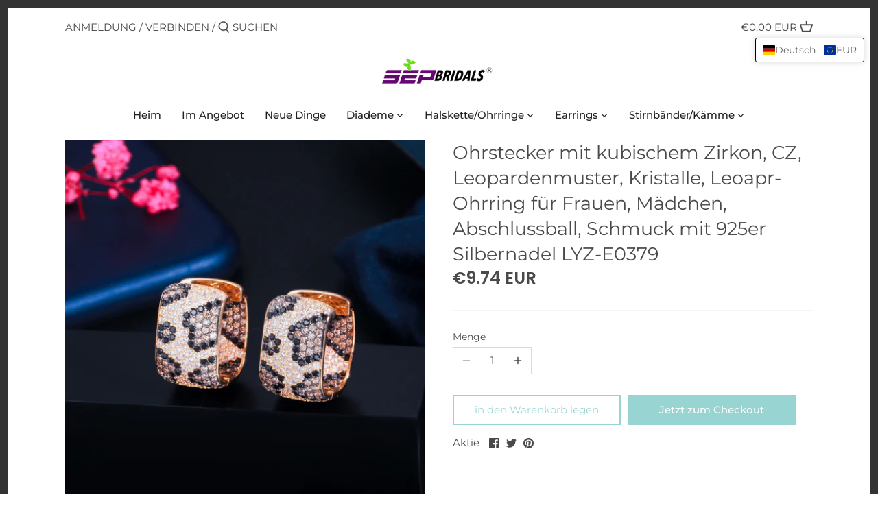

--- FILE ---
content_type: text/html; charset=utf-8
request_url: https://sepbridals.com/de/products/cubic-zircon-cz-leopard-print-stud-earring-crystals-leoapr-earring-for-women-girl-prom-jewelry-with-925-silver-pin-lyz-e0379
body_size: 67137
content:
<!doctype html>
<html class="no-js" lang="de">

<head>
      <meta name="p:domain_verify" content="c8f3419602dab0280248c3252308020e"/>
  

  <!-- Canopy 2.11.13 -->

  <link rel="preload" href="//sepbridals.com/cdn/shop/t/7/assets/styles.css?v=34137005921418049771762040781" as="style">
  <meta charset="utf-8" />
<meta name="viewport" content="width=device-width,initial-scale=1.0" />
<meta http-equiv="X-UA-Compatible" content="IE=edge">

<link rel="preconnect" href="https://cdn.shopify.com" crossorigin>
<link rel="preconnect" href="https://fonts.shopify.com" crossorigin>
<link rel="preconnect" href="https://monorail-edge.shopifysvc.com"><link rel="preload" as="font" href="//sepbridals.com/cdn/fonts/poppins/poppins_n6.aa29d4918bc243723d56b59572e18228ed0786f6.woff2" type="font/woff2" crossorigin>
<link rel="preload" as="font" href="//sepbridals.com/cdn/fonts/montserrat/montserrat_n4.81949fa0ac9fd2021e16436151e8eaa539321637.woff2" type="font/woff2" crossorigin>
<link rel="preload" as="font" href="//sepbridals.com/cdn/fonts/montserrat/montserrat_n5.07ef3781d9c78c8b93c98419da7ad4fbeebb6635.woff2" type="font/woff2" crossorigin>
<link rel="preload" as="font" href="//sepbridals.com/cdn/fonts/poppins/poppins_n6.aa29d4918bc243723d56b59572e18228ed0786f6.woff2" type="font/woff2" crossorigin><link rel="preload" as="font" href="//sepbridals.com/cdn/fonts/montserrat/montserrat_n7.3c434e22befd5c18a6b4afadb1e3d77c128c7939.woff2" type="font/woff2" crossorigin><link rel="preload" as="font" href="//sepbridals.com/cdn/fonts/montserrat/montserrat_i4.5a4ea298b4789e064f62a29aafc18d41f09ae59b.woff2" type="font/woff2" crossorigin><link rel="preload" as="font" href="//sepbridals.com/cdn/fonts/montserrat/montserrat_i7.a0d4a463df4f146567d871890ffb3c80408e7732.woff2" type="font/woff2" crossorigin><link rel="preload" href="//sepbridals.com/cdn/shop/t/7/assets/vendor.js?v=121157890423219954401604032562" as="script">
<link rel="preload" href="//sepbridals.com/cdn/shop/t/7/assets/theme.js?v=37771504629849232931604032561" as="script"><link rel="canonical" href="https://sepbridals.com/de/products/cubic-zircon-cz-leopard-print-stud-earring-crystals-leoapr-earring-for-women-girl-prom-jewelry-with-925-silver-pin-lyz-e0379" /><meta name="description" content="Leopard-print cubic zirconia stud earrings with 925 silver pins, micro-pave setting, gold-plated copper, measuring 1.8x1.8 cm, perfect prom jewelry for women.">

  <meta name="theme-color" content="#98d4d2">

  <title>
  Leopard Print CZ Stud Earring By 925 Silver Pin &ndash; Sepbridals Jewelry
  </title>

  


<meta property="og:site_name" content="Sepbridals Jewelry">
<meta property="og:url" content="https://sepbridals.com/de/products/cubic-zircon-cz-leopard-print-stud-earring-crystals-leoapr-earring-for-women-girl-prom-jewelry-with-925-silver-pin-lyz-e0379">
<meta property="og:title" content="Ohrstecker mit kubischem Zirkon, CZ, Leopardenmuster, Kristalle, Leoapr-Ohrring für Frauen, Mädchen, Abschlussball, Schmuck mit 925er Silbernadel LYZ-E0379">
<meta property="og:type" content="product">
<meta property="og:description" content="Leopard-print cubic zirconia stud earrings with 925 silver pins, micro-pave setting, gold-plated copper, measuring 1.8x1.8 cm, perfect prom jewelry for women.">

  <meta property="og:price:amount" content="11.34">
  <meta property="og:price:currency" content="USD">

<meta property="og:image" content="http://sepbridals.com/cdn/shop/products/S88151a4ffd284f72b16d490b31a9ada6c_1200x1200.jpg?v=1666256794">
      <meta property="og:image:width" content="1000">
      <meta property="og:image:height" content="1000">
    <meta property="og:image" content="http://sepbridals.com/cdn/shop/products/S208f812936d74966a84a7acabe47bfd2A_1200x1200.jpg?v=1666256796">
      <meta property="og:image:width" content="1000">
      <meta property="og:image:height" content="1000">
    <meta property="og:image" content="http://sepbridals.com/cdn/shop/products/Se49d9ab7a582405faa60b6ec4f799119n_1200x1200.jpg?v=1666256798">
      <meta property="og:image:width" content="1000">
      <meta property="og:image:height" content="1000">
    
<meta property="og:image:secure_url" content="https://sepbridals.com/cdn/shop/products/S88151a4ffd284f72b16d490b31a9ada6c_1200x1200.jpg?v=1666256794"><meta property="og:image:secure_url" content="https://sepbridals.com/cdn/shop/products/S208f812936d74966a84a7acabe47bfd2A_1200x1200.jpg?v=1666256796"><meta property="og:image:secure_url" content="https://sepbridals.com/cdn/shop/products/Se49d9ab7a582405faa60b6ec4f799119n_1200x1200.jpg?v=1666256798">


<meta name="twitter:card" content="summary_large_image">
<meta name="twitter:title" content="Ohrstecker mit kubischem Zirkon, CZ, Leopardenmuster, Kristalle, Leoapr-Ohrring für Frauen, Mädchen, Abschlussball, Schmuck mit 925er Silbernadel LYZ-E0379">
<meta name="twitter:description" content="Leopard-print cubic zirconia stud earrings with 925 silver pins, micro-pave setting, gold-plated copper, measuring 1.8x1.8 cm, perfect prom jewelry for women.">


  <link href="//sepbridals.com/cdn/shop/t/7/assets/styles.css?v=34137005921418049771762040781" rel="stylesheet" type="text/css" media="all" />

  <script>
    document.documentElement.className = document.documentElement.className.replace('no-js', '');
    window.theme = window.theme || {};
    theme.money_format = " \u003cspan class=\"tlab-currency-format\"\u003e${{amount}} USD\u003c\/span\u003e";
    theme.customerIsLoggedIn = false;
    theme.shippingCalcMoneyFormat = "\u003cspan class=\"tlab-currency-format\"\u003e${{amount}} USD\u003c\/span\u003e";
    theme.cartType = "drawer-standard";

    theme.strings = {
      previous: "Vorherige",
      next: "Nächste",
      close: "Schließen",
      addressError: "Fehler beim Suchen dieser Adresse",
      addressNoResults: "Keine Ergebnisse für diese Adresse",
      addressQueryLimit: "Sie haben das Google API-Nutzungslimit überschritten. Erwägen Sie ein Upgrade auf einen \u003ca href=\"https:\/\/developers.google.com\/maps\/premium\/usage-limits\"\u003ePremium-Plan\u003c\/a\u003e.",
      authError: "Bei der Authentifizierung Ihres Google Maps-API-Schlüssels ist ein Problem aufgetreten.",
      shippingCalcSubmitButton: "Berechnen Sie Versandkosten",
      shippingCalcSubmitButtonDisabled: "Berechnung...",
      infiniteScrollLoadingImg: "\/\/sepbridals.com\/cdn\/shop\/t\/7\/assets\/loading.gif?v=115678512110750922101604032560",
      infiniteScrollCollectionLoading: "Weitere Artikel werden geladen...",
      infiniteScrollCollectionFinishedMsg : "Keine Artikel mehr",
      infiniteScrollBlogLoading: "Weitere Artikel werden geladen...",
      infiniteScrollBlogFinishedMsg : "Keine Artikel mehr",
      blogsShowTags: "Tags anzeigen",
      priceNonExistent: "Nicht verfügbar",
      buttonDefault: "in den Warenkorb legen",
      buttonNoStock: "Ausverkauft",
      buttonNoVariant: "Nicht verfügbar",
      unitPriceSeparator: "\/",
      onlyXLeft: "[[ quantity ]] auf Lager",
      productAddingToCart: "Hinzufügen",
      productAddedToCart: "Hinzugefügt",
      quickbuyAdded: "Zum Warenkorb hinzugefügt",
      cartSummary: "Warenkorb ansehen",
      cartContinue: "Mit dem Einkaufen fortfahren",
      colorBoxPrevious: "Vorherige",
      colorBoxNext: "Nächste",
      colorBoxClose: "Schließen",
      imageSlider: "Bildschieber"
    };

    theme.routes = {
      root_url: '/de',
      account_url: '/de/account',
      account_login_url: '/de/account/login',
      account_logout_url: '/de/account/logout',
      account_recover_url: '/de/account/recover',
      account_register_url: '/de/account/register',
      account_addresses_url: '/de/account/addresses',
      collections_url: '/de/collections',
      all_products_collection_url: '/de/collections/all',
      search_url: '/de/search',
      cart_url: '/de/cart',
      cart_add_url: '/de/cart/add',
      cart_change_url: '/de/cart/change',
      cart_clear_url: '/de/cart/clear'
    };

    theme.scripts = {
        masonry: "\/\/sepbridals.com\/cdn\/shop\/t\/7\/assets\/masonry.v3.2.2.min.js?v=169641371380462594081604032560",
        jqueryInfiniteScroll: "\/\/sepbridals.com\/cdn\/shop\/t\/7\/assets\/jquery.infinitescroll.2.1.0.min.js?v=154868730476094579131604032559",
        underscore: "\/\/cdnjs.cloudflare.com\/ajax\/libs\/underscore.js\/1.6.0\/underscore-min.js",
        shopifyCommon: "\/\/sepbridals.com\/cdn\/shopifycloud\/storefront\/assets\/themes_support\/shopify_common-5f594365.js",
        jqueryCart: "\/\/sepbridals.com\/cdn\/shop\/t\/7\/assets\/shipping-calculator.v1.0.min.js?v=156283615219060590411604032560"
    };
  </script>

  <script>window.performance && window.performance.mark && window.performance.mark('shopify.content_for_header.start');</script><meta name="google-site-verification" content="UDOHE7HmhymRil7NfSlpfdNRLIVNlQpdJGy3k9el_2E">
<meta name="facebook-domain-verification" content="y8wqqvnd657v48vwcivj1z0665qxfi">
<meta name="facebook-domain-verification" content="g1nevtdrsu8yfcotznylxjumptogkl">
<meta name="facebook-domain-verification" content="u3berdlhxxm85z0k81luylvw9ljk0w">
<meta id="shopify-digital-wallet" name="shopify-digital-wallet" content="/10331619425/digital_wallets/dialog">
<meta name="shopify-checkout-api-token" content="828c5eac0627f43eb131735936a84bc0">
<meta id="in-context-paypal-metadata" data-shop-id="10331619425" data-venmo-supported="false" data-environment="production" data-locale="de_DE" data-paypal-v4="true" data-currency="USD">
<link rel="alternate" hreflang="x-default" href="https://sepbridals.com/products/cubic-zircon-cz-leopard-print-stud-earring-crystals-leoapr-earring-for-women-girl-prom-jewelry-with-925-silver-pin-lyz-e0379">
<link rel="alternate" hreflang="en" href="https://sepbridals.com/products/cubic-zircon-cz-leopard-print-stud-earring-crystals-leoapr-earring-for-women-girl-prom-jewelry-with-925-silver-pin-lyz-e0379">
<link rel="alternate" hreflang="de" href="https://sepbridals.com/de/products/cubic-zircon-cz-leopard-print-stud-earring-crystals-leoapr-earring-for-women-girl-prom-jewelry-with-925-silver-pin-lyz-e0379">
<link rel="alternate" hreflang="fr" href="https://sepbridals.com/fr/products/cubic-zircon-cz-leopard-print-stud-earring-crystals-leoapr-earring-for-women-girl-prom-jewelry-with-925-silver-pin-lyz-e0379">
<link rel="alternate" hreflang="ja" href="https://sepbridals.com/ja/products/cubic-zircon-cz-leopard-print-stud-earring-crystals-leoapr-earring-for-women-girl-prom-jewelry-with-925-silver-pin-lyz-e0379">
<link rel="alternate" hreflang="es" href="https://sepbridals.com/es/products/cubic-zircon-cz-leopard-print-stud-earring-crystals-leoapr-earring-for-women-girl-prom-jewelry-with-925-silver-pin-lyz-e0379">
<link rel="alternate" hreflang="it" href="https://sepbridals.com/it/products/cubic-zircon-cz-leopard-print-stud-earring-crystals-leoapr-earring-for-women-girl-prom-jewelry-with-925-silver-pin-lyz-e0379">
<link rel="alternate" hreflang="ar" href="https://sepbridals.com/ar/products/cubic-zircon-cz-leopard-print-stud-earring-crystals-leoapr-earring-for-women-girl-prom-jewelry-with-925-silver-pin-lyz-e0379">
<link rel="alternate" hreflang="en-GB" href="https://sepbridals.com/en-gb/products/cubic-zircon-cz-leopard-print-stud-earring-crystals-leoapr-earring-for-women-girl-prom-jewelry-with-925-silver-pin-lyz-e0379">
<link rel="alternate" hreflang="en-AE" href="https://sepbridals.com/en-ar/products/cubic-zircon-cz-leopard-print-stud-earring-crystals-leoapr-earring-for-women-girl-prom-jewelry-with-925-silver-pin-lyz-e0379">
<link rel="alternate" hreflang="de-AE" href="https://sepbridals.com/de-ar/products/cubic-zircon-cz-leopard-print-stud-earring-crystals-leoapr-earring-for-women-girl-prom-jewelry-with-925-silver-pin-lyz-e0379">
<link rel="alternate" hreflang="fr-AE" href="https://sepbridals.com/fr-ar/products/cubic-zircon-cz-leopard-print-stud-earring-crystals-leoapr-earring-for-women-girl-prom-jewelry-with-925-silver-pin-lyz-e0379">
<link rel="alternate" hreflang="ja-AE" href="https://sepbridals.com/ja-ar/products/cubic-zircon-cz-leopard-print-stud-earring-crystals-leoapr-earring-for-women-girl-prom-jewelry-with-925-silver-pin-lyz-e0379">
<link rel="alternate" hreflang="es-AE" href="https://sepbridals.com/es-ar/products/cubic-zircon-cz-leopard-print-stud-earring-crystals-leoapr-earring-for-women-girl-prom-jewelry-with-925-silver-pin-lyz-e0379">
<link rel="alternate" hreflang="it-AE" href="https://sepbridals.com/it-ar/products/cubic-zircon-cz-leopard-print-stud-earring-crystals-leoapr-earring-for-women-girl-prom-jewelry-with-925-silver-pin-lyz-e0379">
<link rel="alternate" hreflang="ar-AE" href="https://sepbridals.com/ar-ar/products/cubic-zircon-cz-leopard-print-stud-earring-crystals-leoapr-earring-for-women-girl-prom-jewelry-with-925-silver-pin-lyz-e0379">
<link rel="alternate" hreflang="en-QA" href="https://sepbridals.com/en-ar/products/cubic-zircon-cz-leopard-print-stud-earring-crystals-leoapr-earring-for-women-girl-prom-jewelry-with-925-silver-pin-lyz-e0379">
<link rel="alternate" hreflang="de-QA" href="https://sepbridals.com/de-ar/products/cubic-zircon-cz-leopard-print-stud-earring-crystals-leoapr-earring-for-women-girl-prom-jewelry-with-925-silver-pin-lyz-e0379">
<link rel="alternate" hreflang="fr-QA" href="https://sepbridals.com/fr-ar/products/cubic-zircon-cz-leopard-print-stud-earring-crystals-leoapr-earring-for-women-girl-prom-jewelry-with-925-silver-pin-lyz-e0379">
<link rel="alternate" hreflang="ja-QA" href="https://sepbridals.com/ja-ar/products/cubic-zircon-cz-leopard-print-stud-earring-crystals-leoapr-earring-for-women-girl-prom-jewelry-with-925-silver-pin-lyz-e0379">
<link rel="alternate" hreflang="es-QA" href="https://sepbridals.com/es-ar/products/cubic-zircon-cz-leopard-print-stud-earring-crystals-leoapr-earring-for-women-girl-prom-jewelry-with-925-silver-pin-lyz-e0379">
<link rel="alternate" hreflang="it-QA" href="https://sepbridals.com/it-ar/products/cubic-zircon-cz-leopard-print-stud-earring-crystals-leoapr-earring-for-women-girl-prom-jewelry-with-925-silver-pin-lyz-e0379">
<link rel="alternate" hreflang="ar-QA" href="https://sepbridals.com/ar-ar/products/cubic-zircon-cz-leopard-print-stud-earring-crystals-leoapr-earring-for-women-girl-prom-jewelry-with-925-silver-pin-lyz-e0379">
<link rel="alternate" hreflang="en-SA" href="https://sepbridals.com/en-ar/products/cubic-zircon-cz-leopard-print-stud-earring-crystals-leoapr-earring-for-women-girl-prom-jewelry-with-925-silver-pin-lyz-e0379">
<link rel="alternate" hreflang="de-SA" href="https://sepbridals.com/de-ar/products/cubic-zircon-cz-leopard-print-stud-earring-crystals-leoapr-earring-for-women-girl-prom-jewelry-with-925-silver-pin-lyz-e0379">
<link rel="alternate" hreflang="fr-SA" href="https://sepbridals.com/fr-ar/products/cubic-zircon-cz-leopard-print-stud-earring-crystals-leoapr-earring-for-women-girl-prom-jewelry-with-925-silver-pin-lyz-e0379">
<link rel="alternate" hreflang="ja-SA" href="https://sepbridals.com/ja-ar/products/cubic-zircon-cz-leopard-print-stud-earring-crystals-leoapr-earring-for-women-girl-prom-jewelry-with-925-silver-pin-lyz-e0379">
<link rel="alternate" hreflang="es-SA" href="https://sepbridals.com/es-ar/products/cubic-zircon-cz-leopard-print-stud-earring-crystals-leoapr-earring-for-women-girl-prom-jewelry-with-925-silver-pin-lyz-e0379">
<link rel="alternate" hreflang="it-SA" href="https://sepbridals.com/it-ar/products/cubic-zircon-cz-leopard-print-stud-earring-crystals-leoapr-earring-for-women-girl-prom-jewelry-with-925-silver-pin-lyz-e0379">
<link rel="alternate" hreflang="ar-SA" href="https://sepbridals.com/ar-ar/products/cubic-zircon-cz-leopard-print-stud-earring-crystals-leoapr-earring-for-women-girl-prom-jewelry-with-925-silver-pin-lyz-e0379">
<link rel="alternate" hreflang="en-TR" href="https://sepbridals.com/en-ar/products/cubic-zircon-cz-leopard-print-stud-earring-crystals-leoapr-earring-for-women-girl-prom-jewelry-with-925-silver-pin-lyz-e0379">
<link rel="alternate" hreflang="de-TR" href="https://sepbridals.com/de-ar/products/cubic-zircon-cz-leopard-print-stud-earring-crystals-leoapr-earring-for-women-girl-prom-jewelry-with-925-silver-pin-lyz-e0379">
<link rel="alternate" hreflang="fr-TR" href="https://sepbridals.com/fr-ar/products/cubic-zircon-cz-leopard-print-stud-earring-crystals-leoapr-earring-for-women-girl-prom-jewelry-with-925-silver-pin-lyz-e0379">
<link rel="alternate" hreflang="ja-TR" href="https://sepbridals.com/ja-ar/products/cubic-zircon-cz-leopard-print-stud-earring-crystals-leoapr-earring-for-women-girl-prom-jewelry-with-925-silver-pin-lyz-e0379">
<link rel="alternate" hreflang="es-TR" href="https://sepbridals.com/es-ar/products/cubic-zircon-cz-leopard-print-stud-earring-crystals-leoapr-earring-for-women-girl-prom-jewelry-with-925-silver-pin-lyz-e0379">
<link rel="alternate" hreflang="it-TR" href="https://sepbridals.com/it-ar/products/cubic-zircon-cz-leopard-print-stud-earring-crystals-leoapr-earring-for-women-girl-prom-jewelry-with-925-silver-pin-lyz-e0379">
<link rel="alternate" hreflang="ar-TR" href="https://sepbridals.com/ar-ar/products/cubic-zircon-cz-leopard-print-stud-earring-crystals-leoapr-earring-for-women-girl-prom-jewelry-with-925-silver-pin-lyz-e0379">
<link rel="alternate" type="application/json+oembed" href="https://sepbridals.com/de/products/cubic-zircon-cz-leopard-print-stud-earring-crystals-leoapr-earring-for-women-girl-prom-jewelry-with-925-silver-pin-lyz-e0379.oembed">
<script async="async" src="/checkouts/internal/preloads.js?locale=de-US"></script>
<script id="shopify-features" type="application/json">{"accessToken":"828c5eac0627f43eb131735936a84bc0","betas":["rich-media-storefront-analytics"],"domain":"sepbridals.com","predictiveSearch":true,"shopId":10331619425,"locale":"de"}</script>
<script>var Shopify = Shopify || {};
Shopify.shop = "sepbridals.myshopify.com";
Shopify.locale = "de";
Shopify.currency = {"active":"USD","rate":"1.0"};
Shopify.country = "US";
Shopify.theme = {"name":"Canopy","id":83899547745,"schema_name":"Canopy","schema_version":"2.11.13","theme_store_id":732,"role":"main"};
Shopify.theme.handle = "null";
Shopify.theme.style = {"id":null,"handle":null};
Shopify.cdnHost = "sepbridals.com/cdn";
Shopify.routes = Shopify.routes || {};
Shopify.routes.root = "/de/";</script>
<script type="module">!function(o){(o.Shopify=o.Shopify||{}).modules=!0}(window);</script>
<script>!function(o){function n(){var o=[];function n(){o.push(Array.prototype.slice.apply(arguments))}return n.q=o,n}var t=o.Shopify=o.Shopify||{};t.loadFeatures=n(),t.autoloadFeatures=n()}(window);</script>
<script id="shop-js-analytics" type="application/json">{"pageType":"product"}</script>
<script defer="defer" async type="module" src="//sepbridals.com/cdn/shopifycloud/shop-js/modules/v2/client.init-shop-cart-sync_kxAhZfSm.de.esm.js"></script>
<script defer="defer" async type="module" src="//sepbridals.com/cdn/shopifycloud/shop-js/modules/v2/chunk.common_5BMd6ono.esm.js"></script>
<script type="module">
  await import("//sepbridals.com/cdn/shopifycloud/shop-js/modules/v2/client.init-shop-cart-sync_kxAhZfSm.de.esm.js");
await import("//sepbridals.com/cdn/shopifycloud/shop-js/modules/v2/chunk.common_5BMd6ono.esm.js");

  window.Shopify.SignInWithShop?.initShopCartSync?.({"fedCMEnabled":true,"windoidEnabled":true});

</script>
<script>(function() {
  var isLoaded = false;
  function asyncLoad() {
    if (isLoaded) return;
    isLoaded = true;
    var urls = ["https:\/\/chimpstatic.com\/mcjs-connected\/js\/users\/9e6a8d13b60329c6bcc209df9\/2c0d9bd0f4d026dc11118139a.js?shop=sepbridals.myshopify.com","https:\/\/instafeed.nfcube.com\/cdn\/1692d3b41b252f6f604480178a34d488.js?shop=sepbridals.myshopify.com","https:\/\/cdn.shopify.com\/s\/files\/1\/0184\/4255\/1360\/files\/pinit.v2.min.js?v=1652785015\u0026shop=sepbridals.myshopify.com","https:\/\/cdn.shopify.com\/s\/files\/1\/0184\/4255\/1360\/files\/quicklink.v3.min.js?v=1654836645\u0026shop=sepbridals.myshopify.com","https:\/\/d3f0kqa8h3si01.cloudfront.net\/scripts\/sepbridals.20231112040306.scripttag.js?shop=sepbridals.myshopify.com","https:\/\/sdks.zalify.com\/pixel.js?wid=clzfbutrxe708so2v1aezet3y\u0026shop=sepbridals.myshopify.com"];
    for (var i = 0; i < urls.length; i++) {
      var s = document.createElement('script');
      s.type = 'text/javascript';
      s.async = true;
      s.src = urls[i];
      var x = document.getElementsByTagName('script')[0];
      x.parentNode.insertBefore(s, x);
    }
  };
  if(window.attachEvent) {
    window.attachEvent('onload', asyncLoad);
  } else {
    window.addEventListener('load', asyncLoad, false);
  }
})();</script>
<script id="__st">var __st={"a":10331619425,"offset":28800,"reqid":"f322c9c9-fa9b-49ee-aae8-1c1638511f71-1768966175","pageurl":"sepbridals.com\/de\/products\/cubic-zircon-cz-leopard-print-stud-earring-crystals-leoapr-earring-for-women-girl-prom-jewelry-with-925-silver-pin-lyz-e0379","u":"5be241ad1e78","p":"product","rtyp":"product","rid":6883259940961};</script>
<script>window.ShopifyPaypalV4VisibilityTracking = true;</script>
<script id="captcha-bootstrap">!function(){'use strict';const t='contact',e='account',n='new_comment',o=[[t,t],['blogs',n],['comments',n],[t,'customer']],c=[[e,'customer_login'],[e,'guest_login'],[e,'recover_customer_password'],[e,'create_customer']],r=t=>t.map((([t,e])=>`form[action*='/${t}']:not([data-nocaptcha='true']) input[name='form_type'][value='${e}']`)).join(','),a=t=>()=>t?[...document.querySelectorAll(t)].map((t=>t.form)):[];function s(){const t=[...o],e=r(t);return a(e)}const i='password',u='form_key',d=['recaptcha-v3-token','g-recaptcha-response','h-captcha-response',i],f=()=>{try{return window.sessionStorage}catch{return}},m='__shopify_v',_=t=>t.elements[u];function p(t,e,n=!1){try{const o=window.sessionStorage,c=JSON.parse(o.getItem(e)),{data:r}=function(t){const{data:e,action:n}=t;return t[m]||n?{data:e,action:n}:{data:t,action:n}}(c);for(const[e,n]of Object.entries(r))t.elements[e]&&(t.elements[e].value=n);n&&o.removeItem(e)}catch(o){console.error('form repopulation failed',{error:o})}}const l='form_type',E='cptcha';function T(t){t.dataset[E]=!0}const w=window,h=w.document,L='Shopify',v='ce_forms',y='captcha';let A=!1;((t,e)=>{const n=(g='f06e6c50-85a8-45c8-87d0-21a2b65856fe',I='https://cdn.shopify.com/shopifycloud/storefront-forms-hcaptcha/ce_storefront_forms_captcha_hcaptcha.v1.5.2.iife.js',D={infoText:'Durch hCaptcha geschützt',privacyText:'Datenschutz',termsText:'Allgemeine Geschäftsbedingungen'},(t,e,n)=>{const o=w[L][v],c=o.bindForm;if(c)return c(t,g,e,D).then(n);var r;o.q.push([[t,g,e,D],n]),r=I,A||(h.body.append(Object.assign(h.createElement('script'),{id:'captcha-provider',async:!0,src:r})),A=!0)});var g,I,D;w[L]=w[L]||{},w[L][v]=w[L][v]||{},w[L][v].q=[],w[L][y]=w[L][y]||{},w[L][y].protect=function(t,e){n(t,void 0,e),T(t)},Object.freeze(w[L][y]),function(t,e,n,w,h,L){const[v,y,A,g]=function(t,e,n){const i=e?o:[],u=t?c:[],d=[...i,...u],f=r(d),m=r(i),_=r(d.filter((([t,e])=>n.includes(e))));return[a(f),a(m),a(_),s()]}(w,h,L),I=t=>{const e=t.target;return e instanceof HTMLFormElement?e:e&&e.form},D=t=>v().includes(t);t.addEventListener('submit',(t=>{const e=I(t);if(!e)return;const n=D(e)&&!e.dataset.hcaptchaBound&&!e.dataset.recaptchaBound,o=_(e),c=g().includes(e)&&(!o||!o.value);(n||c)&&t.preventDefault(),c&&!n&&(function(t){try{if(!f())return;!function(t){const e=f();if(!e)return;const n=_(t);if(!n)return;const o=n.value;o&&e.removeItem(o)}(t);const e=Array.from(Array(32),(()=>Math.random().toString(36)[2])).join('');!function(t,e){_(t)||t.append(Object.assign(document.createElement('input'),{type:'hidden',name:u})),t.elements[u].value=e}(t,e),function(t,e){const n=f();if(!n)return;const o=[...t.querySelectorAll(`input[type='${i}']`)].map((({name:t})=>t)),c=[...d,...o],r={};for(const[a,s]of new FormData(t).entries())c.includes(a)||(r[a]=s);n.setItem(e,JSON.stringify({[m]:1,action:t.action,data:r}))}(t,e)}catch(e){console.error('failed to persist form',e)}}(e),e.submit())}));const S=(t,e)=>{t&&!t.dataset[E]&&(n(t,e.some((e=>e===t))),T(t))};for(const o of['focusin','change'])t.addEventListener(o,(t=>{const e=I(t);D(e)&&S(e,y())}));const B=e.get('form_key'),M=e.get(l),P=B&&M;t.addEventListener('DOMContentLoaded',(()=>{const t=y();if(P)for(const e of t)e.elements[l].value===M&&p(e,B);[...new Set([...A(),...v().filter((t=>'true'===t.dataset.shopifyCaptcha))])].forEach((e=>S(e,t)))}))}(h,new URLSearchParams(w.location.search),n,t,e,['guest_login'])})(!0,!0)}();</script>
<script integrity="sha256-4kQ18oKyAcykRKYeNunJcIwy7WH5gtpwJnB7kiuLZ1E=" data-source-attribution="shopify.loadfeatures" defer="defer" src="//sepbridals.com/cdn/shopifycloud/storefront/assets/storefront/load_feature-a0a9edcb.js" crossorigin="anonymous"></script>
<script data-source-attribution="shopify.dynamic_checkout.dynamic.init">var Shopify=Shopify||{};Shopify.PaymentButton=Shopify.PaymentButton||{isStorefrontPortableWallets:!0,init:function(){window.Shopify.PaymentButton.init=function(){};var t=document.createElement("script");t.src="https://sepbridals.com/cdn/shopifycloud/portable-wallets/latest/portable-wallets.de.js",t.type="module",document.head.appendChild(t)}};
</script>
<script data-source-attribution="shopify.dynamic_checkout.buyer_consent">
  function portableWalletsHideBuyerConsent(e){var t=document.getElementById("shopify-buyer-consent"),n=document.getElementById("shopify-subscription-policy-button");t&&n&&(t.classList.add("hidden"),t.setAttribute("aria-hidden","true"),n.removeEventListener("click",e))}function portableWalletsShowBuyerConsent(e){var t=document.getElementById("shopify-buyer-consent"),n=document.getElementById("shopify-subscription-policy-button");t&&n&&(t.classList.remove("hidden"),t.removeAttribute("aria-hidden"),n.addEventListener("click",e))}window.Shopify?.PaymentButton&&(window.Shopify.PaymentButton.hideBuyerConsent=portableWalletsHideBuyerConsent,window.Shopify.PaymentButton.showBuyerConsent=portableWalletsShowBuyerConsent);
</script>
<script>
  function portableWalletsCleanup(e){e&&e.src&&console.error("Failed to load portable wallets script "+e.src);var t=document.querySelectorAll("shopify-accelerated-checkout .shopify-payment-button__skeleton, shopify-accelerated-checkout-cart .wallet-cart-button__skeleton"),e=document.getElementById("shopify-buyer-consent");for(let e=0;e<t.length;e++)t[e].remove();e&&e.remove()}function portableWalletsNotLoadedAsModule(e){e instanceof ErrorEvent&&"string"==typeof e.message&&e.message.includes("import.meta")&&"string"==typeof e.filename&&e.filename.includes("portable-wallets")&&(window.removeEventListener("error",portableWalletsNotLoadedAsModule),window.Shopify.PaymentButton.failedToLoad=e,"loading"===document.readyState?document.addEventListener("DOMContentLoaded",window.Shopify.PaymentButton.init):window.Shopify.PaymentButton.init())}window.addEventListener("error",portableWalletsNotLoadedAsModule);
</script>

<script type="module" src="https://sepbridals.com/cdn/shopifycloud/portable-wallets/latest/portable-wallets.de.js" onError="portableWalletsCleanup(this)" crossorigin="anonymous"></script>
<script nomodule>
  document.addEventListener("DOMContentLoaded", portableWalletsCleanup);
</script>

<link id="shopify-accelerated-checkout-styles" rel="stylesheet" media="screen" href="https://sepbridals.com/cdn/shopifycloud/portable-wallets/latest/accelerated-checkout-backwards-compat.css" crossorigin="anonymous">
<style id="shopify-accelerated-checkout-cart">
        #shopify-buyer-consent {
  margin-top: 1em;
  display: inline-block;
  width: 100%;
}

#shopify-buyer-consent.hidden {
  display: none;
}

#shopify-subscription-policy-button {
  background: none;
  border: none;
  padding: 0;
  text-decoration: underline;
  font-size: inherit;
  cursor: pointer;
}

#shopify-subscription-policy-button::before {
  box-shadow: none;
}

      </style>
<script id="sections-script" data-sections="product-recommendations" defer="defer" src="//sepbridals.com/cdn/shop/t/7/compiled_assets/scripts.js?v=4167"></script>
<script>window.performance && window.performance.mark && window.performance.mark('shopify.content_for_header.end');</script>

  <script>
    Shopify.money_format = " \u003cspan class=\"tlab-currency-format\"\u003e${{amount}} USD\u003c\/span\u003e";
  </script>
  <style>.hc-sale-tag{z-index:2;width:44px;height:44px;background-color:#fb485e;position:absolute;top:8px;left:8px;line-height:44px;text-align:center;font-weight:700;color:#fff}.hc-sale-tag:before{content:'';position:absolute;z-index:2;left:0;bottom:-21px;border-left:22px solid #fb485e;border-right:22px solid #fb485e;border-bottom:22px solid transparent}@media screen and (max-width: 680px){.hc-sale-tag{top:2px;left:2px;height:34px;line-height:34px}}.hc-sale-tag{background:#fb485e;color:#ffffff;}.hc-sale-tag:before{border-left-color:#fb485e;border-right-color:#fb485e;}</style><script>document.addEventListener("DOMContentLoaded",function(){"undefined"!=typeof hcVariants&&function(e){function t(e,t,a){return function(){if(a)return t.apply(this,arguments),e.apply(this,arguments);var n=e.apply(this,arguments);return t.apply(this,arguments),n}}var a=null;function n(){var t=window.location.search.replace(/.*variant=(\d+).*/,"$1");t&&t!=a&&(a=t,e(t))}window.history.pushState=t(history.pushState,n),window.history.replaceState=t(history.replaceState,n),window.addEventListener("popstate",n)}(function(e){let t=null;for(var a=0;a<hcVariants.length;a++)if(hcVariants[a].id==e){t=hcVariants[a];var n=document.querySelectorAll(".hc-product-page.hc-sale-tag");if(t.compare_at_price&&t.compare_at_price>t.price){var r=100*(t.compare_at_price-t.price)/t.compare_at_price;if(null!=r)for(a=0;a<n.length;a++)n[a].childNodes[0].textContent=r.toFixed(0)+"%",n[a].style.display="block";else for(a=0;a<n.length;a++)n[a].style.display="none"}else for(a=0;a<n.length;a++)n[a].style.display="none";break}})});</script>

<script>
    
    
    
    
    var gsf_conversion_data = {page_type : 'product', event : 'view_item', data : {product_data : [{variant_id : 40480725368929, product_id : 6883259940961, name : "Ohrstecker mit kubischem Zirkon, CZ, Leopardenmuster, Kristalle, Leoapr-Ohrring für Frauen, Mädchen, Abschlussball, Schmuck mit 925er Silbernadel LYZ-E0379", price : "11.34", currency : "USD", sku : "LYZ-E0379", brand : "sepbridals", variant : "Default Title", category : "", quantity : "120" }], total_price : "11.34", shop_currency : "USD"}};
    
</script>
  

<!-- BEGIN app block: shopify://apps/pagefly-page-builder/blocks/app-embed/83e179f7-59a0-4589-8c66-c0dddf959200 -->

<!-- BEGIN app snippet: pagefly-cro-ab-testing-main -->







<script>
  ;(function () {
    const url = new URL(window.location)
    const viewParam = url.searchParams.get('view')
    if (viewParam && viewParam.includes('variant-pf-')) {
      url.searchParams.set('pf_v', viewParam)
      url.searchParams.delete('view')
      window.history.replaceState({}, '', url)
    }
  })()
</script>



<script type='module'>
  
  window.PAGEFLY_CRO = window.PAGEFLY_CRO || {}

  window.PAGEFLY_CRO['data_debug'] = {
    original_template_suffix: "all_products",
    allow_ab_test: false,
    ab_test_start_time: 0,
    ab_test_end_time: 0,
    today_date_time: 1768966175000,
  }
  window.PAGEFLY_CRO['GA4'] = { enabled: false}
</script>

<!-- END app snippet -->








  <script src='https://cdn.shopify.com/extensions/019bb4f9-aed6-78a3-be91-e9d44663e6bf/pagefly-page-builder-215/assets/pagefly-helper.js' defer='defer'></script>

  <script src='https://cdn.shopify.com/extensions/019bb4f9-aed6-78a3-be91-e9d44663e6bf/pagefly-page-builder-215/assets/pagefly-general-helper.js' defer='defer'></script>

  <script src='https://cdn.shopify.com/extensions/019bb4f9-aed6-78a3-be91-e9d44663e6bf/pagefly-page-builder-215/assets/pagefly-snap-slider.js' defer='defer'></script>

  <script src='https://cdn.shopify.com/extensions/019bb4f9-aed6-78a3-be91-e9d44663e6bf/pagefly-page-builder-215/assets/pagefly-slideshow-v3.js' defer='defer'></script>

  <script src='https://cdn.shopify.com/extensions/019bb4f9-aed6-78a3-be91-e9d44663e6bf/pagefly-page-builder-215/assets/pagefly-slideshow-v4.js' defer='defer'></script>

  <script src='https://cdn.shopify.com/extensions/019bb4f9-aed6-78a3-be91-e9d44663e6bf/pagefly-page-builder-215/assets/pagefly-glider.js' defer='defer'></script>

  <script src='https://cdn.shopify.com/extensions/019bb4f9-aed6-78a3-be91-e9d44663e6bf/pagefly-page-builder-215/assets/pagefly-slideshow-v1-v2.js' defer='defer'></script>

  <script src='https://cdn.shopify.com/extensions/019bb4f9-aed6-78a3-be91-e9d44663e6bf/pagefly-page-builder-215/assets/pagefly-product-media.js' defer='defer'></script>

  <script src='https://cdn.shopify.com/extensions/019bb4f9-aed6-78a3-be91-e9d44663e6bf/pagefly-page-builder-215/assets/pagefly-product.js' defer='defer'></script>


<script id='pagefly-helper-data' type='application/json'>
  {
    "page_optimization": {
      "assets_prefetching": false
    },
    "elements_asset_mapper": {
      "Accordion": "https://cdn.shopify.com/extensions/019bb4f9-aed6-78a3-be91-e9d44663e6bf/pagefly-page-builder-215/assets/pagefly-accordion.js",
      "Accordion3": "https://cdn.shopify.com/extensions/019bb4f9-aed6-78a3-be91-e9d44663e6bf/pagefly-page-builder-215/assets/pagefly-accordion3.js",
      "CountDown": "https://cdn.shopify.com/extensions/019bb4f9-aed6-78a3-be91-e9d44663e6bf/pagefly-page-builder-215/assets/pagefly-countdown.js",
      "GMap1": "https://cdn.shopify.com/extensions/019bb4f9-aed6-78a3-be91-e9d44663e6bf/pagefly-page-builder-215/assets/pagefly-gmap.js",
      "GMap2": "https://cdn.shopify.com/extensions/019bb4f9-aed6-78a3-be91-e9d44663e6bf/pagefly-page-builder-215/assets/pagefly-gmap.js",
      "GMapBasicV2": "https://cdn.shopify.com/extensions/019bb4f9-aed6-78a3-be91-e9d44663e6bf/pagefly-page-builder-215/assets/pagefly-gmap.js",
      "GMapAdvancedV2": "https://cdn.shopify.com/extensions/019bb4f9-aed6-78a3-be91-e9d44663e6bf/pagefly-page-builder-215/assets/pagefly-gmap.js",
      "HTML.Video": "https://cdn.shopify.com/extensions/019bb4f9-aed6-78a3-be91-e9d44663e6bf/pagefly-page-builder-215/assets/pagefly-htmlvideo.js",
      "HTML.Video2": "https://cdn.shopify.com/extensions/019bb4f9-aed6-78a3-be91-e9d44663e6bf/pagefly-page-builder-215/assets/pagefly-htmlvideo2.js",
      "HTML.Video3": "https://cdn.shopify.com/extensions/019bb4f9-aed6-78a3-be91-e9d44663e6bf/pagefly-page-builder-215/assets/pagefly-htmlvideo2.js",
      "BackgroundVideo": "https://cdn.shopify.com/extensions/019bb4f9-aed6-78a3-be91-e9d44663e6bf/pagefly-page-builder-215/assets/pagefly-htmlvideo2.js",
      "Instagram": "https://cdn.shopify.com/extensions/019bb4f9-aed6-78a3-be91-e9d44663e6bf/pagefly-page-builder-215/assets/pagefly-instagram.js",
      "Instagram2": "https://cdn.shopify.com/extensions/019bb4f9-aed6-78a3-be91-e9d44663e6bf/pagefly-page-builder-215/assets/pagefly-instagram.js",
      "Insta3": "https://cdn.shopify.com/extensions/019bb4f9-aed6-78a3-be91-e9d44663e6bf/pagefly-page-builder-215/assets/pagefly-instagram3.js",
      "Tabs": "https://cdn.shopify.com/extensions/019bb4f9-aed6-78a3-be91-e9d44663e6bf/pagefly-page-builder-215/assets/pagefly-tab.js",
      "Tabs3": "https://cdn.shopify.com/extensions/019bb4f9-aed6-78a3-be91-e9d44663e6bf/pagefly-page-builder-215/assets/pagefly-tab3.js",
      "ProductBox": "https://cdn.shopify.com/extensions/019bb4f9-aed6-78a3-be91-e9d44663e6bf/pagefly-page-builder-215/assets/pagefly-cart.js",
      "FBPageBox2": "https://cdn.shopify.com/extensions/019bb4f9-aed6-78a3-be91-e9d44663e6bf/pagefly-page-builder-215/assets/pagefly-facebook.js",
      "FBLikeButton2": "https://cdn.shopify.com/extensions/019bb4f9-aed6-78a3-be91-e9d44663e6bf/pagefly-page-builder-215/assets/pagefly-facebook.js",
      "TwitterFeed2": "https://cdn.shopify.com/extensions/019bb4f9-aed6-78a3-be91-e9d44663e6bf/pagefly-page-builder-215/assets/pagefly-twitter.js",
      "Paragraph4": "https://cdn.shopify.com/extensions/019bb4f9-aed6-78a3-be91-e9d44663e6bf/pagefly-page-builder-215/assets/pagefly-paragraph4.js",

      "AliReviews": "https://cdn.shopify.com/extensions/019bb4f9-aed6-78a3-be91-e9d44663e6bf/pagefly-page-builder-215/assets/pagefly-3rd-elements.js",
      "BackInStock": "https://cdn.shopify.com/extensions/019bb4f9-aed6-78a3-be91-e9d44663e6bf/pagefly-page-builder-215/assets/pagefly-3rd-elements.js",
      "GloboBackInStock": "https://cdn.shopify.com/extensions/019bb4f9-aed6-78a3-be91-e9d44663e6bf/pagefly-page-builder-215/assets/pagefly-3rd-elements.js",
      "GrowaveWishlist": "https://cdn.shopify.com/extensions/019bb4f9-aed6-78a3-be91-e9d44663e6bf/pagefly-page-builder-215/assets/pagefly-3rd-elements.js",
      "InfiniteOptionsShopPad": "https://cdn.shopify.com/extensions/019bb4f9-aed6-78a3-be91-e9d44663e6bf/pagefly-page-builder-215/assets/pagefly-3rd-elements.js",
      "InkybayProductPersonalizer": "https://cdn.shopify.com/extensions/019bb4f9-aed6-78a3-be91-e9d44663e6bf/pagefly-page-builder-215/assets/pagefly-3rd-elements.js",
      "LimeSpot": "https://cdn.shopify.com/extensions/019bb4f9-aed6-78a3-be91-e9d44663e6bf/pagefly-page-builder-215/assets/pagefly-3rd-elements.js",
      "Loox": "https://cdn.shopify.com/extensions/019bb4f9-aed6-78a3-be91-e9d44663e6bf/pagefly-page-builder-215/assets/pagefly-3rd-elements.js",
      "Opinew": "https://cdn.shopify.com/extensions/019bb4f9-aed6-78a3-be91-e9d44663e6bf/pagefly-page-builder-215/assets/pagefly-3rd-elements.js",
      "Powr": "https://cdn.shopify.com/extensions/019bb4f9-aed6-78a3-be91-e9d44663e6bf/pagefly-page-builder-215/assets/pagefly-3rd-elements.js",
      "ProductReviews": "https://cdn.shopify.com/extensions/019bb4f9-aed6-78a3-be91-e9d44663e6bf/pagefly-page-builder-215/assets/pagefly-3rd-elements.js",
      "PushOwl": "https://cdn.shopify.com/extensions/019bb4f9-aed6-78a3-be91-e9d44663e6bf/pagefly-page-builder-215/assets/pagefly-3rd-elements.js",
      "ReCharge": "https://cdn.shopify.com/extensions/019bb4f9-aed6-78a3-be91-e9d44663e6bf/pagefly-page-builder-215/assets/pagefly-3rd-elements.js",
      "Rivyo": "https://cdn.shopify.com/extensions/019bb4f9-aed6-78a3-be91-e9d44663e6bf/pagefly-page-builder-215/assets/pagefly-3rd-elements.js",
      "TrackingMore": "https://cdn.shopify.com/extensions/019bb4f9-aed6-78a3-be91-e9d44663e6bf/pagefly-page-builder-215/assets/pagefly-3rd-elements.js",
      "Vitals": "https://cdn.shopify.com/extensions/019bb4f9-aed6-78a3-be91-e9d44663e6bf/pagefly-page-builder-215/assets/pagefly-3rd-elements.js",
      "Wiser": "https://cdn.shopify.com/extensions/019bb4f9-aed6-78a3-be91-e9d44663e6bf/pagefly-page-builder-215/assets/pagefly-3rd-elements.js"
    },
    "custom_elements_mapper": {
      "pf-click-action-element": "https://cdn.shopify.com/extensions/019bb4f9-aed6-78a3-be91-e9d44663e6bf/pagefly-page-builder-215/assets/pagefly-click-action-element.js",
      "pf-dialog-element": "https://cdn.shopify.com/extensions/019bb4f9-aed6-78a3-be91-e9d44663e6bf/pagefly-page-builder-215/assets/pagefly-dialog-element.js"
    }
  }
</script>


<!-- END app block --><!-- BEGIN app block: shopify://apps/t-lab-ai-language-translate/blocks/custom_translations/b5b83690-efd4-434d-8c6a-a5cef4019faf --><!-- BEGIN app snippet: custom_translation_scripts --><script>
(()=>{var o=/\([0-9]+?\)$/,M=/\r?\n|\r|\t|\xa0|\u200B|\u200E|&nbsp;| /g,v=/<\/?[a-z][\s\S]*>/i,t=/^(https?:\/\/|\/\/)[^\s/$.?#].[^\s]*$/i,k=/\{\{\s*([a-zA-Z_]\w*)\s*\}\}/g,p=/\{\{\s*([a-zA-Z_]\w*)\s*\}\}/,r=/^(https:)?\/\/cdn\.shopify\.com\/(.+)\.(png|jpe?g|gif|webp|svgz?|bmp|tiff?|ico|avif)/i,e=/^(https:)?\/\/cdn\.shopify\.com/i,a=/\b(?:https?|ftp)?:?\/\/?[^\s\/]+\/[^\s]+\.(?:png|jpe?g|gif|webp|svgz?|bmp|tiff?|ico|avif)\b/i,I=/url\(['"]?(.*?)['"]?\)/,m="__label:",i=document.createElement("textarea"),u={t:["src","data-src","data-source","data-href","data-zoom","data-master","data-bg","base-src"],i:["srcset","data-srcset"],o:["href","data-href"],u:["href","data-href","data-src","data-zoom"]},g=new Set(["img","picture","button","p","a","input"]),h=16.67,s=function(n){return n.nodeType===Node.ELEMENT_NODE},c=function(n){return n.nodeType===Node.TEXT_NODE};function w(n){return r.test(n.trim())||a.test(n.trim())}function b(n){return(n=>(n=n.trim(),t.test(n)))(n)||e.test(n.trim())}var l=function(n){return!n||0===n.trim().length};function j(n){return i.innerHTML=n,i.value}function T(n){return A(j(n))}function A(n){return n.trim().replace(o,"").replace(M,"").trim()}var _=1e3;function D(n){n=n.trim().replace(M,"").replace(/&amp;/g,"&").replace(/&gt;/g,">").replace(/&lt;/g,"<").trim();return n.length>_?N(n):n}function E(n){return n.trim().toLowerCase().replace(/^https:/i,"")}function N(n){for(var t=5381,r=0;r<n.length;r++)t=(t<<5)+t^n.charCodeAt(r);return(t>>>0).toString(36)}function f(n){for(var t=document.createElement("template"),r=(t.innerHTML=n,["SCRIPT","IFRAME","OBJECT","EMBED","LINK","META"]),e=/^(on\w+|srcdoc|style)$/i,a=document.createTreeWalker(t.content,NodeFilter.SHOW_ELEMENT),i=a.nextNode();i;i=a.nextNode()){var o=i;if(r.includes(o.nodeName))o.remove();else for(var u=o.attributes.length-1;0<=u;--u)e.test(o.attributes[u].name)&&o.removeAttribute(o.attributes[u].name)}return t.innerHTML}function d(n,t,r){void 0===r&&(r=20);for(var e=n,a=0;e&&e.parentElement&&a<r;){for(var i=e.parentElement,o=0,u=t;o<u.length;o++)for(var s=u[o],c=0,l=s.l;c<l.length;c++){var f=l[c];switch(f.type){case"class":for(var d=0,v=i.classList;d<v.length;d++){var p=v[d];if(f.value.test(p))return s.label}break;case"id":if(i.id&&f.value.test(i.id))return s.label;break;case"attribute":if(i.hasAttribute(f.name)){if(!f.value)return s.label;var m=i.getAttribute(f.name);if(m&&f.value.test(m))return s.label}}}e=i,a++}return"unknown"}function y(n,t){var r,e,a;"function"==typeof window.fetch&&"AbortController"in window?(r=new AbortController,e=setTimeout(function(){return r.abort()},3e3),fetch(n,{credentials:"same-origin",signal:r.signal}).then(function(n){return clearTimeout(e),n.ok?n.json():Promise.reject(n)}).then(t).catch(console.error)):((a=new XMLHttpRequest).onreadystatechange=function(){4===a.readyState&&200===a.status&&t(JSON.parse(a.responseText))},a.open("GET",n,!0),a.timeout=3e3,a.send())}function O(){var l=/([^\s]+)\.(png|jpe?g|gif|webp|svgz?|bmp|tiff?|ico|avif)$/i,f=/_(\{width\}x*|\{width\}x\{height\}|\d{3,4}x\d{3,4}|\d{3,4}x|x\d{3,4}|pinco|icon|thumb|small|compact|medium|large|grande|original|master)(_crop_\w+)*(@[2-3]x)*(.progressive)*$/i,d=/^(https?|ftp|file):\/\//i;function r(n){var t,r="".concat(n.path).concat(n.v).concat(null!=(r=n.size)?r:"",".").concat(n.p);return n.m&&(r="".concat(n.path).concat(n.m,"/").concat(n.v).concat(null!=(t=n.size)?t:"",".").concat(n.p)),n.host&&(r="".concat(null!=(t=n.protocol)?t:"","//").concat(n.host).concat(r)),n.g&&(r+=n.g),r}return{h:function(n){var t=!0,r=(d.test(n)||n.startsWith("//")||(t=!1,n="https://example.com"+n),t);n.startsWith("//")&&(r=!1,n="https:"+n);try{new URL(n)}catch(n){return null}var e,a,i,o,u,s,n=new URL(n),c=n.pathname.split("/").filter(function(n){return n});return c.length<1||(a=c.pop(),e=null!=(e=c.pop())?e:null,null===(a=a.match(l)))?null:(s=a[1],a=a[2],i=s.match(f),o=s,(u=null)!==i&&(o=s.substring(0,i.index),u=i[0]),s=0<c.length?"/"+c.join("/")+"/":"/",{protocol:r?n.protocol:null,host:t?n.host:null,path:s,g:n.search,m:e,v:o,size:u,p:a,version:n.searchParams.get("v"),width:n.searchParams.get("width")})},T:r,S:function(n){return(n.m?"/".concat(n.m,"/"):"/").concat(n.v,".").concat(n.p)},M:function(n){return(n.m?"/".concat(n.m,"/"):"/").concat(n.v,".").concat(n.p,"?v=").concat(n.version||"0")},k:function(n,t){return r({protocol:t.protocol,host:t.host,path:t.path,g:t.g,m:t.m,v:t.v,size:n.size,p:t.p,version:t.version,width:t.width})}}}var x,S,C={},H={};function q(p,n){var m=new Map,g=new Map,i=new Map,r=new Map,e=new Map,a=new Map,o=new Map,u=function(n){return n.toLowerCase().replace(/[\s\W_]+/g,"")},s=new Set(n.A.map(u)),c=0,l=!1,f=!1,d=O();function v(n,t,r){s.has(u(n))||n&&t&&(r.set(n,t),l=!0)}function t(n,t){if(n&&n.trim()&&0!==m.size){var r=A(n),e=H[r];if(e&&(p.log("dictionary",'Overlapping text: "'.concat(n,'" related to html: "').concat(e,'"')),t)&&(n=>{if(n)for(var t=h(n.outerHTML),r=t._,e=(t.I||(r=0),n.parentElement),a=0;e&&a<5;){var i=h(e.outerHTML),o=i.I,i=i._;if(o){if(p.log("dictionary","Ancestor depth ".concat(a,": overlap score=").concat(i.toFixed(3),", base=").concat(r.toFixed(3))),r<i)return 1;if(i<r&&0<r)return}e=e.parentElement,a++}})(t))p.log("dictionary",'Skipping text translation for "'.concat(n,'" because an ancestor HTML translation exists'));else{e=m.get(r);if(e)return e;var a=n;if(a&&a.trim()&&0!==g.size){for(var i,o,u,s=g.entries(),c=s.next();!c.done;){var l=c.value[0],f=c.value[1],d=a.trim().match(l);if(d&&1<d.length){i=l,o=f,u=d;break}c=s.next()}if(i&&o&&u){var v=u.slice(1),t=o.match(k);if(t&&t.length===v.length)return t.reduce(function(n,t,r){return n.replace(t,v[r])},o)}}}}return null}function h(n){var r,e,a;return!n||!n.trim()||0===i.size?{I:null,_:0}:(r=D(n),a=0,(e=null)!=(n=i.get(r))?{I:n,_:1}:(i.forEach(function(n,t){-1!==t.indexOf(r)&&(t=r.length/t.length,a<t)&&(a=t,e=n)}),{I:e,_:a}))}function w(n){return n&&n.trim()&&0!==i.size&&(n=D(n),null!=(n=i.get(n)))?n:null}function b(n){if(n&&n.trim()&&0!==r.size){var t=E(n),t=r.get(t);if(t)return t;t=d.h(n);if(t){n=d.M(t).toLowerCase(),n=r.get(n);if(n)return n;n=d.S(t).toLowerCase(),t=r.get(n);if(t)return t}}return null}function T(n){return!n||!n.trim()||0===e.size||void 0===(n=e.get(A(n)))?null:n}function y(n){return!n||!n.trim()||0===a.size||void 0===(n=a.get(E(n)))?null:n}function x(n){var t;return!n||!n.trim()||0===o.size?null:null!=(t=o.get(A(n)))?t:(t=D(n),void 0!==(n=o.get(t))?n:null)}function S(){var n={j:m,D:g,N:i,O:r,C:e,H:a,q:o,L:l,R:c,F:C};return JSON.stringify(n,function(n,t){return t instanceof Map?Object.fromEntries(t.entries()):t})}return{J:function(n,t){v(n,t,m)},U:function(n,t){n&&t&&(n=new RegExp("^".concat(n,"$"),"s"),g.set(n,t),l=!0)},$:function(n,t){var r;n!==t&&(v((r=j(r=n).trim().replace(M,"").trim()).length>_?N(r):r,t,i),c=Math.max(c,n.length))},P:function(n,t){v(n,t,r),(n=d.h(n))&&(v(d.M(n).toLowerCase(),t,r),v(d.S(n).toLowerCase(),t,r))},G:function(n,t){v(n.replace("[img-alt]","").replace(M,"").trim(),t,e)},B:function(n,t){v(n,t,a)},W:function(n,t){f=!0,v(n,t,o)},V:function(){return p.log("dictionary","Translation dictionaries: ",S),i.forEach(function(n,r){m.forEach(function(n,t){r!==t&&-1!==r.indexOf(t)&&(C[t]=A(n),H[t]=r)})}),p.log("dictionary","appliedTextTranslations: ",JSON.stringify(C)),p.log("dictionary","overlappingTexts: ",JSON.stringify(H)),{L:l,Z:f,K:t,X:w,Y:b,nn:T,tn:y,rn:x}}}}function z(n,t,r){function f(n,t){t=n.split(t);return 2===t.length?t[1].trim()?t:[t[0]]:[n]}var d=q(r,t);return n.forEach(function(n){if(n){var c,l=n.name,n=n.value;if(l&&n){if("string"==typeof n)try{c=JSON.parse(n)}catch(n){return void r.log("dictionary","Invalid metafield JSON for "+l,function(){return String(n)})}else c=n;c&&Object.keys(c).forEach(function(e){if(e){var n,t,r,a=c[e];if(a)if(e!==a)if(l.includes("judge"))r=T(e),d.W(r,a);else if(e.startsWith("[img-alt]"))d.G(e,a);else if(e.startsWith("[img-src]"))n=E(e.replace("[img-src]","")),d.P(n,a);else if(v.test(e))d.$(e,a);else if(w(e))n=E(e),d.P(n,a);else if(b(e))r=E(e),d.B(r,a);else if("/"===(n=(n=e).trim())[0]&&"/"!==n[1]&&(r=E(e),d.B(r,a),r=T(e),d.J(r,a)),p.test(e))(s=(r=e).match(k))&&0<s.length&&(t=r.replace(/[-\/\\^$*+?.()|[\]]/g,"\\$&"),s.forEach(function(n){t=t.replace(n,"(.*)")}),d.U(t,a));else if(e.startsWith(m))r=a.replace(m,""),s=e.replace(m,""),d.J(T(s),r);else{if("product_tags"===l)for(var i=0,o=["_",":"];i<o.length;i++){var u=(n=>{if(e.includes(n)){var t=f(e,n),r=f(a,n);if(t.length===r.length)return t.forEach(function(n,t){n!==r[t]&&(d.J(T(n),r[t]),d.J(T("".concat(n,":")),"".concat(r[t],":")))}),{value:void 0}}})(o[i]);if("object"==typeof u)return u.value}var s=T(e);s!==a&&d.J(s,a)}}})}}}),d.V()}function L(y,x){var e=[{label:"judge-me",l:[{type:"class",value:/jdgm/i},{type:"id",value:/judge-me/i},{type:"attribute",name:"data-widget-name",value:/review_widget/i}]}],a=O();function S(r,n,e){n.forEach(function(n){var t=r.getAttribute(n);t&&(t=n.includes("href")?e.tn(t):e.K(t))&&r.setAttribute(n,t)})}function M(n,t,r){var e,a=n.getAttribute(t);a&&((e=i(a=E(a.split("&")[0]),r))?n.setAttribute(t,e):(e=r.tn(a))&&n.setAttribute(t,e))}function k(n,t,r){var e=n.getAttribute(t);e&&(e=((n,t)=>{var r=(n=n.split(",").filter(function(n){return null!=n&&""!==n.trim()}).map(function(n){var n=n.trim().split(/\s+/),t=n[0].split("?"),r=t[0],t=t[1],t=t?t.split("&"):[],e=((n,t)=>{for(var r=0;r<n.length;r++)if(t(n[r]))return n[r];return null})(t,function(n){return n.startsWith("v=")}),t=t.filter(function(n){return!n.startsWith("v=")}),n=n[1];return{url:r,version:e,en:t.join("&"),size:n}}))[0].url;if(r=i(r=n[0].version?"".concat(r,"?").concat(n[0].version):r,t)){var e=a.h(r);if(e)return n.map(function(n){var t=n.url,r=a.h(t);return r&&(t=a.k(r,e)),n.en&&(r=t.includes("?")?"&":"?",t="".concat(t).concat(r).concat(n.en)),t=n.size?"".concat(t," ").concat(n.size):t}).join(",")}})(e,r))&&n.setAttribute(t,e)}function i(n,t){var r=a.h(n);return null===r?null:(n=t.Y(n))?null===(n=a.h(n))?null:a.k(r,n):(n=a.S(r),null===(t=t.Y(n))||null===(n=a.h(t))?null:a.k(r,n))}function A(n,t,r){var e,a,i,o;r.an&&(e=n,a=r.on,u.o.forEach(function(n){var t=e.getAttribute(n);if(!t)return!1;!t.startsWith("/")||t.startsWith("//")||t.startsWith(a)||(t="".concat(a).concat(t),e.setAttribute(n,t))})),i=n,r=u.u.slice(),o=t,r.forEach(function(n){var t,r=i.getAttribute(n);r&&(w(r)?(t=o.Y(r))&&i.setAttribute(n,t):(t=o.tn(r))&&i.setAttribute(n,t))})}function _(t,r){var n,e,a,i,o;u.t.forEach(function(n){return M(t,n,r)}),u.i.forEach(function(n){return k(t,n,r)}),e="alt",a=r,(o=(n=t).getAttribute(e))&&((i=a.nn(o))?n.setAttribute(e,i):(i=a.K(o))&&n.setAttribute(e,i))}return{un:function(n){return!(!n||!s(n)||x.sn.includes((n=n).tagName.toLowerCase())||n.classList.contains("tl-switcher-container")||(n=n.parentNode)&&["SCRIPT","STYLE"].includes(n.nodeName.toUpperCase()))},cn:function(n){if(c(n)&&null!=(t=n.textContent)&&t.trim()){if(y.Z)if("judge-me"===d(n,e,5)){var t=y.rn(n.textContent);if(t)return void(n.textContent=j(t))}var r,t=y.K(n.textContent,n.parentElement||void 0);t&&(r=n.textContent.trim().replace(o,"").trim(),n.textContent=j(n.textContent.replace(r,t)))}},ln:function(n){if(!!l(n.textContent)||!n.innerHTML)return!1;if(y.Z&&"judge-me"===d(n,e,5)){var t=y.rn(n.innerHTML);if(t)return n.innerHTML=f(t),!0}t=y.X(n.innerHTML);return!!t&&(n.innerHTML=f(t),!0)},fn:function(n){var t,r,e,a,i,o,u,s,c,l;switch(S(n,["data-label","title"],y),n.tagName.toLowerCase()){case"span":S(n,["data-tooltip"],y);break;case"a":A(n,y,x);break;case"input":c=u=y,(l=(s=o=n).getAttribute("type"))&&("submit"===l||"button"===l)&&(l=s.getAttribute("value"),c=c.K(l))&&s.setAttribute("value",c),S(o,["placeholder"],u);break;case"textarea":S(n,["placeholder"],y);break;case"img":_(n,y);break;case"picture":for(var f=y,d=n.childNodes,v=0;v<d.length;v++){var p=d[v];if(p.tagName)switch(p.tagName.toLowerCase()){case"source":k(p,"data-srcset",f),k(p,"srcset",f);break;case"img":_(p,f)}}break;case"div":s=l=y,(u=o=c=n)&&(o=o.style.backgroundImage||o.getAttribute("data-bg")||"")&&"none"!==o&&(o=o.match(I))&&o[1]&&(o=o[1],s=s.Y(o))&&(u.style.backgroundImage='url("'.concat(s,'")')),a=c,i=l,["src","data-src","data-bg"].forEach(function(n){return M(a,n,i)}),["data-bgset"].forEach(function(n){return k(a,n,i)}),["data-href"].forEach(function(n){return S(a,[n],i)});break;case"button":r=y,(e=(t=n).getAttribute("value"))&&(r=r.K(e))&&t.setAttribute("value",r);break;case"iframe":e=y,(r=(t=n).getAttribute("src"))&&(e=e.tn(r))&&t.setAttribute("src",e);break;case"video":for(var m=n,g=y,h=["src"],w=0;w<h.length;w++){var b=h[w],T=m.getAttribute(b);T&&(T=g.tn(T))&&m.setAttribute(b,T)}}},getImageTranslation:function(n){return i(n,y)}}}function R(s,c,l){r=c.dn,e=new WeakMap;var r,e,a={add:function(n){var t=Date.now()+r;e.set(n,t)},has:function(n){var t=null!=(t=e.get(n))?t:0;return!(Date.now()>=t&&(e.delete(n),1))}},i=[],o=[],f=[],d=[],u=2*h,v=3*h;function p(n){var t,r,e;n&&(n.nodeType===Node.TEXT_NODE&&s.un(n.parentElement)?s.cn(n):s.un(n)&&(n=n,s.fn(n),t=g.has(n.tagName.toLowerCase())||(t=(t=n).getBoundingClientRect(),r=window.innerHeight||document.documentElement.clientHeight,e=window.innerWidth||document.documentElement.clientWidth,r=t.top<=r&&0<=t.top+t.height,e=t.left<=e&&0<=t.left+t.width,r&&e),a.has(n)||(t?i:o).push(n)))}function m(n){if(l.log("messageHandler","Processing element:",n),s.un(n)){var t=s.ln(n);if(a.add(n),!t){var r=n.childNodes;l.log("messageHandler","Child nodes:",r);for(var e=0;e<r.length;e++)p(r[e])}}}requestAnimationFrame(function n(){for(var t=performance.now();0<i.length;){var r=i.shift();if(r&&!a.has(r)&&m(r),performance.now()-t>=v)break}requestAnimationFrame(n)}),requestAnimationFrame(function n(){for(var t=performance.now();0<o.length;){var r=o.shift();if(r&&!a.has(r)&&m(r),performance.now()-t>=u)break}requestAnimationFrame(n)}),c.vn&&requestAnimationFrame(function n(){for(var t=performance.now();0<f.length;){var r=f.shift();if(r&&s.fn(r),performance.now()-t>=u)break}requestAnimationFrame(n)}),c.pn&&requestAnimationFrame(function n(){for(var t=performance.now();0<d.length;){var r=d.shift();if(r&&s.cn(r),performance.now()-t>=u)break}requestAnimationFrame(n)});var n={subtree:!0,childList:!0,attributes:c.vn,characterData:c.pn};new MutationObserver(function(n){l.log("observer","Observer:",n);for(var t=0;t<n.length;t++){var r=n[t];switch(r.type){case"childList":for(var e=r.addedNodes,a=0;a<e.length;a++)p(e[a]);var i=r.target.childNodes;if(i.length<=10)for(var o=0;o<i.length;o++)p(i[o]);break;case"attributes":var u=r.target;s.un(u)&&u&&f.push(u);break;case"characterData":c.pn&&(u=r.target)&&u.nodeType===Node.TEXT_NODE&&d.push(u)}}}).observe(document.documentElement,n)}void 0===window.TranslationLab&&(window.TranslationLab={}),window.TranslationLab.CustomTranslations=(x=(()=>{var a;try{a=window.localStorage.getItem("tlab_debug_mode")||null}catch(n){a=null}return{log:function(n,t){for(var r=[],e=2;e<arguments.length;e++)r[e-2]=arguments[e];!a||"observer"===n&&"all"===a||("all"===a||a===n||"custom"===n&&"custom"===a)&&(n=r.map(function(n){if("function"==typeof n)try{return n()}catch(n){return"Error generating parameter: ".concat(n.message)}return n}),console.log.apply(console,[t].concat(n)))}}})(),S=null,{init:function(n,t){n&&!n.isPrimaryLocale&&n.translationsMetadata&&n.translationsMetadata.length&&(0<(t=((n,t,r,e)=>{function a(n,t){for(var r=[],e=2;e<arguments.length;e++)r[e-2]=arguments[e];for(var a=0,i=r;a<i.length;a++){var o=i[a];if(o&&void 0!==o[n])return o[n]}return t}var i=window.localStorage.getItem("tlab_feature_options"),o=null;if(i)try{o=JSON.parse(i)}catch(n){e.log("dictionary","Invalid tlab_feature_options JSON",String(n))}var r=a("useMessageHandler",!0,o,i=r),u=a("messageHandlerCooldown",2e3,o,i),s=a("localizeUrls",!1,o,i),c=a("processShadowRoot",!1,o,i),l=a("attributesMutations",!1,o,i),f=a("processCharacterData",!1,o,i),d=a("excludedTemplates",[],o,i),o=a("phraseIgnoreList",[],o,i);return e.log("dictionary","useMessageHandler:",r),e.log("dictionary","messageHandlerCooldown:",u),e.log("dictionary","localizeUrls:",s),e.log("dictionary","processShadowRoot:",c),e.log("dictionary","attributesMutations:",l),e.log("dictionary","processCharacterData:",f),e.log("dictionary","excludedTemplates:",d),e.log("dictionary","phraseIgnoreList:",o),{sn:["html","head","meta","script","noscript","style","link","canvas","svg","g","path","ellipse","br","hr"],locale:n,on:t,gn:r,dn:u,an:s,hn:c,vn:l,pn:f,mn:d,A:o}})(n.locale,n.on,t,x)).mn.length&&t.mn.includes(n.template)||(n=z(n.translationsMetadata,t,x),S=L(n,t),n.L&&(t.gn&&R(S,t,x),window.addEventListener("DOMContentLoaded",function(){function e(n){n=/\/products\/(.+?)(\?.+)?$/.exec(n);return n?n[1]:null}var n,t,r,a;(a=document.querySelector(".cbb-frequently-bought-selector-label-name"))&&"true"!==a.getAttribute("translated")&&(n=e(window.location.pathname))&&(t="https://".concat(window.location.host,"/products/").concat(n,".json"),r="https://".concat(window.location.host).concat(window.Shopify.routes.root,"products/").concat(n,".json"),y(t,function(n){a.childNodes.forEach(function(t){t.textContent===n.product.title&&y(r,function(n){t.textContent!==n.product.title&&(t.textContent=n.product.title,a.setAttribute("translated","true"))})})}),document.querySelectorAll('[class*="cbb-frequently-bought-selector-link"]').forEach(function(t){var n,r;"true"!==t.getAttribute("translated")&&(n=t.getAttribute("href"))&&(r=e(n))&&y("https://".concat(window.location.host).concat(window.Shopify.routes.root,"products/").concat(r,".json"),function(n){t.textContent!==n.product.title&&(t.textContent=n.product.title,t.setAttribute("translated","true"))})}))}))))},getImageTranslation:function(n){return x.log("dictionary","translationManager: ",S),S?S.getImageTranslation(n):null}})})();
</script><!-- END app snippet -->

<script>
  (function() {
    var ctx = {
      locale: 'de',
      isPrimaryLocale: false,
      rootUrl: '/de',
      translationsMetadata: [{},{"name":"judge-me-product-review","value":null}],
      template: "product",
    };
    var settings = null;
    TranslationLab.CustomTranslations.init(ctx, settings);
  })()
</script>


<!-- END app block --><!-- BEGIN app block: shopify://apps/zalify-pixel-popups-emails/blocks/popup-embed/0f5e9b69-424e-42a3-8bd7-8d5b75dd8130 -->
<meta class="zalify-popup" data-app-key="sepbridals" />
<script data-version="2.0">


const isCheckLightHouse = () => {
  try {
    const lightHouse =
      (navigator.userAgentData &&
        JSON.stringify(navigator.userAgentData).indexOf('Lighthouse') >
          -1) ||
      navigator.userAgent.indexOf('Chrome-Lighthouse') > -1;
    return Boolean(lightHouse);
  } catch (error) {}
  return false;
};
if (!isCheckLightHouse()) {
  document.write('\<script src="https://sdks.zalify.com/pixel.js"\>\<\/script\>\<script src="https://sdk-tracking.zalify.com/app-embed.js?shop_key=sepbridals"\>\<\/script\>')
}


</script>

<script>
  window.zalifyShopify = {
    product :  
          {
            "id": "6883259940961",
            "title": "Ohrstecker mit kubischem Zirkon, CZ, Leopardenmuster, Kristalle, Leoapr-Ohrring für Frauen, Mädchen, Abschlussball, Schmuck mit 925er Silbernadel LYZ-E0379",
            "handle": "cubic-zircon-cz-leopard-print-stud-earring-crystals-leoapr-earring-for-women-girl-prom-jewelry-with-925-silver-pin-lyz-e0379",
            "published_at": "2022-10-20 17:06:32 +0800",
            "created_at":  "2022-10-20 17:06:32 +0800",
            "vendor": "sepbridals",
            "type": "",
            "price": 1134,
            "price_min": 1134,
            "price_max": 1134,
            "available": true,
            "variants": [{"id":40480725368929,"title":"Default Title","option1":"Default Title","option2":null,"option3":null,"sku":"LYZ-E0379","requires_shipping":true,"taxable":false,"featured_image":null,"available":true,"name":"Ohrstecker mit kubischem Zirkon, CZ, Leopardenmuster, Kristalle, Leoapr-Ohrring für Frauen, Mädchen, Abschlussball, Schmuck mit 925er Silbernadel LYZ-E0379","public_title":null,"options":["Default Title"],"price":1134,"weight":50,"compare_at_price":null,"inventory_management":"shopify","barcode":"","requires_selling_plan":false,"selling_plan_allocations":[]},]

          }
        ,
    collection:
        
            null
        


     ,
    search:
      
        null
      


  }
</script>

<script>
(function(){

// 增强实时分析
function getCookie(cname) {
 const name = cname + '=';
 const ca = document.cookie.split(';');
 for (let i = 0; i < ca.length; i++) {
   const c = ca[i].trim();
   if (c.indexOf(name) == 0) return c.substring(name.length, c.length);
 }
 return '';
}

function setCookie(
 name,
 value,
 timeout = 365 * 86400,
) {
 try {
   const d = new Date();
   d.setTime(d.getTime() + timeout * 1000);
   const expires = 'expires=' + d.toUTCString();
   const mainDomain = location.origin.includes('wwww') ? getMainDomain(location.origin) :'';
   const domain =  mainDomain?'domain=' + mainDomain :'';
   const expiresString = timeout === 0 ? '' : ';' + expires;

   document.cookie = name + '=' + value + expiresString + ';' + domain + '';
 } catch (error) {

 }
}

function getMainDomain(url) {
 let mainDomain = url.match(
   /(?:https?:\/\/)?(?:[^@\n]+@)?(?:www\.)?([^:/\n]+)/im,
 )?.[1];
 if (!mainDomain) {
   return url;
 }
 if (mainDomain.split('.').length > 2) {
   const parts = mainDomain.split('.');
   mainDomain = parts.slice(parts.length - 2).join('.');
 }

 return mainDomain;
}


const landingPageKey = 'zalify_landing_page';

function getLandingPage() {
 return localStorage.getItem(landingPageKey) || getCookie(landingPageKey);
}

function setLandingPage(url) {
 if (getLandingPage()) {
   return;
 }
 localStorage.setItem(landingPageKey, url);
 setCookie(landingPageKey, url);
}

const key = 'zalify_referrer';


function setReferrer(url) {
 // 因为只拿第一个 landing page 匹配的 referrer，
 if (getLandingPage()) {
   return;
 }
 localStorage.setItem(key, url);
 setCookie(key, url);
}
try {
 // 顺序不能反
 setReferrer(document.referrer);
 setLandingPage(location.href);
 console.log('landing_page',getLandingPage())
} catch (error) {}
})()
</script>

<!-- END app block --><!-- BEGIN app block: shopify://apps/t-lab-ai-language-translate/blocks/language_switcher/b5b83690-efd4-434d-8c6a-a5cef4019faf --><!-- BEGIN app snippet: switcher_styling -->

<link href="//cdn.shopify.com/extensions/019bb762-7264-7b99-8d86-32684349d784/content-translation-297/assets/advanced-switcher.css" rel="stylesheet" type="text/css" media="all" />

<style>
  .tl-switcher-container.tl-custom-position {
    border-width: 1px;
    border-style: solid;
    border-color: #000000;
    background-color: #ffffff;
  }

  .tl-custom-position.top-right {
    top: 55px;
    right: 20px;
    bottom: auto;
    left: auto;
  }

  .tl-custom-position.top-left {
    top: 55px;
    right: auto;
    bottom: auto;
    left: 20px;
  }

  .tl-custom-position.bottom-left {
    position: fixed;
    top: auto;
    right: auto;
    bottom: 20px;
    left: 20px;
  }

  .tl-custom-position.bottom-right {
    position: fixed;
    top: auto;
    right: 20px;
    bottom: 20px;
    left: auto;
  }

  .tl-custom-position > div {
    font-size: 14px;
    color: #5c5c5c;
  }

  .tl-custom-position .tl-label {
    color: #5c5c5c;
  }

  .tl-dropdown,
  .tl-overlay,
  .tl-options {
    display: none;
  }

  .tl-dropdown.bottom-right,
  .tl-dropdown.bottom-left {
    bottom: 100%;
    top: auto;
  }

  .tl-dropdown.top-right,
  .tl-dropdown.bottom-right {
    right: 0;
    left: auto;
  }

  .tl-options.bottom-right,
  .tl-options.bottom-left {
    bottom: 100%;
    top: auto;
  }

  .tl-options.top-right,
  .tl-options.bottom-right {
    right: 0;
    left: auto;
  }

  div:not(.tl-inner) > .tl-switcher .tl-select,
  div.tl-selections {
    border-width: 0px;
  }

  

  
</style>
<!-- END app snippet -->

<script type="text/template" id="tl-switcher-template">
  <div class="tl-switcher-container hidden top-right">
    
        <div class="tl-wrapper">
          <div class="tl-selections">
            
              <div class="tl-selection tl-language">
                
                  <img
                    class="tl-flag"
                    loading="lazy"
                    width="20"
                    height="18"
                    alt="Main selection country flag for language - Deutsch"
                    src="https://cdn.shopify.com/extensions/019bb762-7264-7b99-8d86-32684349d784/content-translation-297/assets/de.svg"
                  >
                
                
                    <span class="tl-label tl-name">Deutsch</span>
                  
              </div>
              <div class="tl-selection tl-currency">
                
                  <img
                    class="tl-flag"
                    loading="lazy"
                    width="20"
                    height="18"
                    alt="Main selection country flag for currency"
                    src="[data-uri]"
                  >
                
                <span class="tl-label"></span>
              </div>
            
          </div>
          <div class="tl-dropdown top-right">
            <div class="tl-inner">
              <span class="tl-close-btn">
                <svg style="stroke:black; stroke-width:5px; width:24px;" class="icon icon-close" viewBox="0 0 60 60">
                  <path d="M19 17.61l27.12 27.13m0-27.12L19 44.74"></path>
                </svg>
              </span>

              <div class="tl-title">Language</div>
              <!-- BEGIN app snippet: language_form --><div class="tl-switcher tl-language"><form method="post" action="/de/localization" id="localization_form" accept-charset="UTF-8" class="shopify-localization-form" enctype="multipart/form-data"><input type="hidden" name="form_type" value="localization" /><input type="hidden" name="utf8" value="✓" /><input type="hidden" name="_method" value="put" /><input type="hidden" name="return_to" value="/de/products/cubic-zircon-cz-leopard-print-stud-earring-crystals-leoapr-earring-for-women-girl-prom-jewelry-with-925-silver-pin-lyz-e0379" />
    <div class="tl-select">
      
          <img
            class="tl-flag"
            loading="lazy"
            width="20"
            height="18"
            alt="Language switcher country flag for Deutsch"
            src="https://cdn.shopify.com/extensions/019bb762-7264-7b99-8d86-32684349d784/content-translation-297/assets/de.svg"
          >
            <span class="tl-label tl-name">Deutsch</span>
      
    </div>
    <ul class="tl-options top-right" role="list">
      
          <li
            class="tl-option "
            data-value="en"
          >
              <img
                class="tl-flag"
                loading="lazy"
                width="20"
                height="18"
                alt="Language dropdown option country flag for English"
                src="https://cdn.shopify.com/extensions/019bb762-7264-7b99-8d86-32684349d784/content-translation-297/assets/gb.svg"
              >
                <span class="tl-label tl-name" for="English">English</span>
          </li>
          <li
            class="tl-option active"
            data-value="de"
          >
              <img
                class="tl-flag"
                loading="lazy"
                width="20"
                height="18"
                alt="Language dropdown option country flag for Deutsch"
                src="https://cdn.shopify.com/extensions/019bb762-7264-7b99-8d86-32684349d784/content-translation-297/assets/de.svg"
              >
                <span class="tl-label tl-name" for="Deutsch">Deutsch</span>
          </li>
          <li
            class="tl-option "
            data-value="fr"
          >
              <img
                class="tl-flag"
                loading="lazy"
                width="20"
                height="18"
                alt="Language dropdown option country flag for français"
                src="https://cdn.shopify.com/extensions/019bb762-7264-7b99-8d86-32684349d784/content-translation-297/assets/fr.svg"
              >
                <span class="tl-label tl-name" for="français">français</span>
          </li>
          <li
            class="tl-option "
            data-value="ja"
          >
              <img
                class="tl-flag"
                loading="lazy"
                width="20"
                height="18"
                alt="Language dropdown option country flag for 日本語"
                src="https://cdn.shopify.com/extensions/019bb762-7264-7b99-8d86-32684349d784/content-translation-297/assets/jp.svg"
              >
                <span class="tl-label tl-name" for="日本語">日本語</span>
          </li>
          <li
            class="tl-option "
            data-value="es"
          >
              <img
                class="tl-flag"
                loading="lazy"
                width="20"
                height="18"
                alt="Language dropdown option country flag for Español"
                src="https://cdn.shopify.com/extensions/019bb762-7264-7b99-8d86-32684349d784/content-translation-297/assets/es.svg"
              >
                <span class="tl-label tl-name" for="Español">Español</span>
          </li>
          <li
            class="tl-option "
            data-value="it"
          >
              <img
                class="tl-flag"
                loading="lazy"
                width="20"
                height="18"
                alt="Language dropdown option country flag for Italiano"
                src="https://cdn.shopify.com/extensions/019bb762-7264-7b99-8d86-32684349d784/content-translation-297/assets/it.svg"
              >
                <span class="tl-label tl-name" for="Italiano">Italiano</span>
          </li>
          <li
            class="tl-option "
            data-value="ar"
          >
              <img
                class="tl-flag"
                loading="lazy"
                width="20"
                height="18"
                alt="Language dropdown option country flag for العربية"
                src="https://cdn.shopify.com/extensions/019bb762-7264-7b99-8d86-32684349d784/content-translation-297/assets/sa.svg"
              >
                <span class="tl-label tl-name" for="العربية">العربية</span>
          </li>
      
    </ul>
    <input type="hidden" name="country_code" value="US">
    <input type="hidden" name="language_code" value="de"></form>
</div>
<!-- END app snippet -->

              <div class="tl-title">Currency</div>
              <!-- BEGIN app snippet: custom_currency_form --><div class="tl-switcher tl-currency">
  <div class="tl-select tl-currency-select">
    
      
        <img
          class="tl-flag"
          loading="lazy"
          width="20"
          height="18"
          alt="Currency slector country flag"
          src="https://cdn.shopify.com/extensions/019bb762-7264-7b99-8d86-32684349d784/content-translation-297/assets/placeholder.svg"
        >
      
      <span class="tl-label"></span>
    
  </div>
  <ul class="tl-options top-right" role="list"></ul>
</div>
<!-- END app snippet -->

              <div class="tl-btn-container">
                <button class="tl-submit-btn">Save</button>
              </div>
            </div>
          </div>
        </div>
    
    <!-- BEGIN app snippet: language_form2 --><div class="tl-languages-unwrap" style="display: none;"><form method="post" action="/de/localization" id="localization_form" accept-charset="UTF-8" class="shopify-localization-form" enctype="multipart/form-data"><input type="hidden" name="form_type" value="localization" /><input type="hidden" name="utf8" value="✓" /><input type="hidden" name="_method" value="put" /><input type="hidden" name="return_to" value="/de/products/cubic-zircon-cz-leopard-print-stud-earring-crystals-leoapr-earring-for-women-girl-prom-jewelry-with-925-silver-pin-lyz-e0379" />
    <ul class="tl-options" role="list">
      
          <li
            class="tl-option "
            data-value="en"
          >
                <span class="tl-label tl-name" for="English">English</span>
          </li>
          <li
            class="tl-option active"
            data-value="de"
          >
                <span class="tl-label tl-name" for="Deutsch">Deutsch</span>
          </li>
          <li
            class="tl-option "
            data-value="fr"
          >
                <span class="tl-label tl-name" for="français">français</span>
          </li>
          <li
            class="tl-option "
            data-value="ja"
          >
                <span class="tl-label tl-name" for="日本語">日本語</span>
          </li>
          <li
            class="tl-option "
            data-value="es"
          >
                <span class="tl-label tl-name" for="Español">Español</span>
          </li>
          <li
            class="tl-option "
            data-value="it"
          >
                <span class="tl-label tl-name" for="Italiano">Italiano</span>
          </li>
          <li
            class="tl-option "
            data-value="ar"
          >
                <span class="tl-label tl-name" for="العربية">العربية</span>
          </li>
      
    </ul>
    <input type="hidden" name="country_code" value="US">
    <input type="hidden" name="language_code" value="de"></form>
</div>
<!-- END app snippet -->
  </div>
</script>

<!-- BEGIN app snippet: switcher_init_script --><script>
  "use strict";
  (()=>{let s="tlSwitcherReady",l="hidden";function c(i,r,t=0){var e=i.map(function(e){return document.querySelector(e)});if(e.every(function(e){return!!e}))r(e);else{let e=new MutationObserver(function(e,t){var n=i.map(function(e){return document.querySelector(e)});n.every(function(e){return!!e})&&(t.disconnect(),r(n))});e.observe(document.documentElement,{childList:!0,subtree:!0}),0<t&&setTimeout(function(){e.disconnect()},t)}}let a=function(c,a){return function(t){var n=t[0],i=t[1];if(n&&i){var r=n.cloneNode(!0);let e=!1;switch(a){case"before":var o=i.parentElement;o&&(o.insertBefore(r,i),e=!0);break;case"after":o=i.parentElement;o&&(o.insertBefore(r,i.nextSibling),e=!0);break;case"in-element-prepend":o=i.firstChild;i.insertBefore(r,o),e=!0;break;case"in-element":i.appendChild(r),e=!0}e&&(r instanceof HTMLElement&&(r.classList.add(c),r.classList.remove(l)),t=new CustomEvent(s,{detail:{switcherElement:r}}),document.dispatchEvent(t))}}};function r(e){switch(e.switcherPosition){case"header":t=e.switcherPrototypeSelector,i=e.headerRelativePosition,r=e.mobileRefElement,o=e.mobileRelativePosition,(n=e.headerRefElement)&&n.split(",").map(e=>e.trim()).filter(Boolean).forEach(e=>{c([t,e],a("desktop",i),3e3)}),r&&r.split(",").map(e=>e.trim()).filter(Boolean).forEach(e=>{c([t,e],a("mobile",o))});break;case"custom":n=e.switcherPrototypeSelector,(n=document.querySelector(n))&&(n.classList.add("tl-custom-position"),n.classList.remove(l),n=new CustomEvent(s,{detail:{switcherElement:n}}),document.dispatchEvent(n))}var t,n,i,r,o}void 0===window.TranslationLab&&(window.TranslationLab={}),window.TranslationLab.Switcher={configure:function(i){c(["body"],e=>{var t,n=document.getElementById("tl-switcher-template");n&&((t=document.createElement("div")).innerHTML=n.innerHTML,n=t.querySelector(".tl-switcher-container"))&&(t=n.cloneNode(!0),e[0])&&e[0].appendChild(t),r(i)})}}})();
</script><!-- END app snippet -->

<script>
  (function () {

    var enabledShopCurrenciesJson = '[{"name":"United States Dollar","iso_code":"USD","symbol":"$"}]';
    var availableCountriesJson = '[{"name":"Ägypten","iso_code":"EG","currency_code":"USD"},{"name":"Äquatorialguinea","iso_code":"GQ","currency_code":"USD"},{"name":"Äthiopien","iso_code":"ET","currency_code":"USD"},{"name":"Afghanistan","iso_code":"AF","currency_code":"USD"},{"name":"Ålandinseln","iso_code":"AX","currency_code":"USD"},{"name":"Albanien","iso_code":"AL","currency_code":"USD"},{"name":"Algerien","iso_code":"DZ","currency_code":"USD"},{"name":"Amerikanische Überseeinseln","iso_code":"UM","currency_code":"USD"},{"name":"Andorra","iso_code":"AD","currency_code":"USD"},{"name":"Angola","iso_code":"AO","currency_code":"USD"},{"name":"Anguilla","iso_code":"AI","currency_code":"USD"},{"name":"Antigua und Barbuda","iso_code":"AG","currency_code":"USD"},{"name":"Argentinien","iso_code":"AR","currency_code":"USD"},{"name":"Armenien","iso_code":"AM","currency_code":"USD"},{"name":"Aruba","iso_code":"AW","currency_code":"USD"},{"name":"Ascension","iso_code":"AC","currency_code":"USD"},{"name":"Aserbaidschan","iso_code":"AZ","currency_code":"USD"},{"name":"Australien","iso_code":"AU","currency_code":"USD"},{"name":"Bahamas","iso_code":"BS","currency_code":"USD"},{"name":"Bahrain","iso_code":"BH","currency_code":"USD"},{"name":"Bangladesch","iso_code":"BD","currency_code":"USD"},{"name":"Barbados","iso_code":"BB","currency_code":"USD"},{"name":"Belarus","iso_code":"BY","currency_code":"USD"},{"name":"Belgien","iso_code":"BE","currency_code":"USD"},{"name":"Belize","iso_code":"BZ","currency_code":"USD"},{"name":"Benin","iso_code":"BJ","currency_code":"USD"},{"name":"Bermuda","iso_code":"BM","currency_code":"USD"},{"name":"Bhutan","iso_code":"BT","currency_code":"USD"},{"name":"Bolivien","iso_code":"BO","currency_code":"USD"},{"name":"Bosnien und Herzegowina","iso_code":"BA","currency_code":"USD"},{"name":"Botsuana","iso_code":"BW","currency_code":"USD"},{"name":"Brasilien","iso_code":"BR","currency_code":"USD"},{"name":"Britische Jungferninseln","iso_code":"VG","currency_code":"USD"},{"name":"Britisches Territorium im Indischen Ozean","iso_code":"IO","currency_code":"USD"},{"name":"Brunei Darussalam","iso_code":"BN","currency_code":"USD"},{"name":"Bulgarien","iso_code":"BG","currency_code":"USD"},{"name":"Burkina Faso","iso_code":"BF","currency_code":"USD"},{"name":"Burundi","iso_code":"BI","currency_code":"USD"},{"name":"Cabo Verde","iso_code":"CV","currency_code":"USD"},{"name":"Chile","iso_code":"CL","currency_code":"USD"},{"name":"China","iso_code":"CN","currency_code":"USD"},{"name":"Cookinseln","iso_code":"CK","currency_code":"USD"},{"name":"Costa Rica","iso_code":"CR","currency_code":"USD"},{"name":"Côte d’Ivoire","iso_code":"CI","currency_code":"USD"},{"name":"Curaçao","iso_code":"CW","currency_code":"USD"},{"name":"Dänemark","iso_code":"DK","currency_code":"USD"},{"name":"Deutschland","iso_code":"DE","currency_code":"USD"},{"name":"Dominica","iso_code":"DM","currency_code":"USD"},{"name":"Dominikanische Republik","iso_code":"DO","currency_code":"USD"},{"name":"Dschibuti","iso_code":"DJ","currency_code":"USD"},{"name":"Ecuador","iso_code":"EC","currency_code":"USD"},{"name":"El Salvador","iso_code":"SV","currency_code":"USD"},{"name":"Eritrea","iso_code":"ER","currency_code":"USD"},{"name":"Estland","iso_code":"EE","currency_code":"USD"},{"name":"Eswatini","iso_code":"SZ","currency_code":"USD"},{"name":"Färöer","iso_code":"FO","currency_code":"USD"},{"name":"Falklandinseln","iso_code":"FK","currency_code":"USD"},{"name":"Fidschi","iso_code":"FJ","currency_code":"USD"},{"name":"Finnland","iso_code":"FI","currency_code":"USD"},{"name":"Frankreich","iso_code":"FR","currency_code":"USD"},{"name":"Französisch-Guayana","iso_code":"GF","currency_code":"USD"},{"name":"Französisch-Polynesien","iso_code":"PF","currency_code":"USD"},{"name":"Französische Südgebiete","iso_code":"TF","currency_code":"USD"},{"name":"Gabun","iso_code":"GA","currency_code":"USD"},{"name":"Gambia","iso_code":"GM","currency_code":"USD"},{"name":"Georgien","iso_code":"GE","currency_code":"USD"},{"name":"Ghana","iso_code":"GH","currency_code":"USD"},{"name":"Gibraltar","iso_code":"GI","currency_code":"USD"},{"name":"Grenada","iso_code":"GD","currency_code":"USD"},{"name":"Griechenland","iso_code":"GR","currency_code":"USD"},{"name":"Grönland","iso_code":"GL","currency_code":"USD"},{"name":"Guadeloupe","iso_code":"GP","currency_code":"USD"},{"name":"Guatemala","iso_code":"GT","currency_code":"USD"},{"name":"Guernsey","iso_code":"GG","currency_code":"USD"},{"name":"Guinea","iso_code":"GN","currency_code":"USD"},{"name":"Guinea-Bissau","iso_code":"GW","currency_code":"USD"},{"name":"Guyana","iso_code":"GY","currency_code":"USD"},{"name":"Haiti","iso_code":"HT","currency_code":"USD"},{"name":"Honduras","iso_code":"HN","currency_code":"USD"},{"name":"Indien","iso_code":"IN","currency_code":"USD"},{"name":"Indonesien","iso_code":"ID","currency_code":"USD"},{"name":"Irak","iso_code":"IQ","currency_code":"USD"},{"name":"Irland","iso_code":"IE","currency_code":"USD"},{"name":"Island","iso_code":"IS","currency_code":"USD"},{"name":"Isle of Man","iso_code":"IM","currency_code":"USD"},{"name":"Israel","iso_code":"IL","currency_code":"USD"},{"name":"Italien","iso_code":"IT","currency_code":"USD"},{"name":"Jamaika","iso_code":"JM","currency_code":"USD"},{"name":"Japan","iso_code":"JP","currency_code":"USD"},{"name":"Jemen","iso_code":"YE","currency_code":"USD"},{"name":"Jersey","iso_code":"JE","currency_code":"USD"},{"name":"Jordanien","iso_code":"JO","currency_code":"USD"},{"name":"Kaimaninseln","iso_code":"KY","currency_code":"USD"},{"name":"Kambodscha","iso_code":"KH","currency_code":"USD"},{"name":"Kamerun","iso_code":"CM","currency_code":"USD"},{"name":"Kanada","iso_code":"CA","currency_code":"USD"},{"name":"Karibische Niederlande","iso_code":"BQ","currency_code":"USD"},{"name":"Kasachstan","iso_code":"KZ","currency_code":"USD"},{"name":"Katar","iso_code":"QA","currency_code":"USD"},{"name":"Kenia","iso_code":"KE","currency_code":"USD"},{"name":"Kirgisistan","iso_code":"KG","currency_code":"USD"},{"name":"Kiribati","iso_code":"KI","currency_code":"USD"},{"name":"Kokosinseln","iso_code":"CC","currency_code":"USD"},{"name":"Kolumbien","iso_code":"CO","currency_code":"USD"},{"name":"Komoren","iso_code":"KM","currency_code":"USD"},{"name":"Kongo-Brazzaville","iso_code":"CG","currency_code":"USD"},{"name":"Kongo-Kinshasa","iso_code":"CD","currency_code":"USD"},{"name":"Kosovo","iso_code":"XK","currency_code":"USD"},{"name":"Kroatien","iso_code":"HR","currency_code":"USD"},{"name":"Kuwait","iso_code":"KW","currency_code":"USD"},{"name":"Laos","iso_code":"LA","currency_code":"USD"},{"name":"Lesotho","iso_code":"LS","currency_code":"USD"},{"name":"Lettland","iso_code":"LV","currency_code":"USD"},{"name":"Libanon","iso_code":"LB","currency_code":"USD"},{"name":"Liberia","iso_code":"LR","currency_code":"USD"},{"name":"Libyen","iso_code":"LY","currency_code":"USD"},{"name":"Liechtenstein","iso_code":"LI","currency_code":"USD"},{"name":"Litauen","iso_code":"LT","currency_code":"USD"},{"name":"Luxemburg","iso_code":"LU","currency_code":"USD"},{"name":"Madagaskar","iso_code":"MG","currency_code":"USD"},{"name":"Malawi","iso_code":"MW","currency_code":"USD"},{"name":"Malaysia","iso_code":"MY","currency_code":"USD"},{"name":"Malediven","iso_code":"MV","currency_code":"USD"},{"name":"Mali","iso_code":"ML","currency_code":"USD"},{"name":"Malta","iso_code":"MT","currency_code":"USD"},{"name":"Marokko","iso_code":"MA","currency_code":"USD"},{"name":"Martinique","iso_code":"MQ","currency_code":"USD"},{"name":"Mauretanien","iso_code":"MR","currency_code":"USD"},{"name":"Mauritius","iso_code":"MU","currency_code":"USD"},{"name":"Mayotte","iso_code":"YT","currency_code":"USD"},{"name":"Mexiko","iso_code":"MX","currency_code":"USD"},{"name":"Monaco","iso_code":"MC","currency_code":"USD"},{"name":"Mongolei","iso_code":"MN","currency_code":"USD"},{"name":"Montenegro","iso_code":"ME","currency_code":"USD"},{"name":"Montserrat","iso_code":"MS","currency_code":"USD"},{"name":"Mosambik","iso_code":"MZ","currency_code":"USD"},{"name":"Myanmar","iso_code":"MM","currency_code":"USD"},{"name":"Namibia","iso_code":"NA","currency_code":"USD"},{"name":"Nauru","iso_code":"NR","currency_code":"USD"},{"name":"Nepal","iso_code":"NP","currency_code":"USD"},{"name":"Neukaledonien","iso_code":"NC","currency_code":"USD"},{"name":"Neuseeland","iso_code":"NZ","currency_code":"USD"},{"name":"Nicaragua","iso_code":"NI","currency_code":"USD"},{"name":"Niederlande","iso_code":"NL","currency_code":"USD"},{"name":"Niger","iso_code":"NE","currency_code":"USD"},{"name":"Nigeria","iso_code":"NG","currency_code":"USD"},{"name":"Niue","iso_code":"NU","currency_code":"USD"},{"name":"Nordmazedonien","iso_code":"MK","currency_code":"USD"},{"name":"Norfolkinsel","iso_code":"NF","currency_code":"USD"},{"name":"Norwegen","iso_code":"NO","currency_code":"USD"},{"name":"Österreich","iso_code":"AT","currency_code":"USD"},{"name":"Oman","iso_code":"OM","currency_code":"USD"},{"name":"Pakistan","iso_code":"PK","currency_code":"USD"},{"name":"Palästinensische Autonomiegebiete","iso_code":"PS","currency_code":"USD"},{"name":"Panama","iso_code":"PA","currency_code":"USD"},{"name":"Papua-Neuguinea","iso_code":"PG","currency_code":"USD"},{"name":"Paraguay","iso_code":"PY","currency_code":"USD"},{"name":"Peru","iso_code":"PE","currency_code":"USD"},{"name":"Philippinen","iso_code":"PH","currency_code":"USD"},{"name":"Pitcairninseln","iso_code":"PN","currency_code":"USD"},{"name":"Polen","iso_code":"PL","currency_code":"USD"},{"name":"Portugal","iso_code":"PT","currency_code":"USD"},{"name":"Republik Moldau","iso_code":"MD","currency_code":"USD"},{"name":"Réunion","iso_code":"RE","currency_code":"USD"},{"name":"Ruanda","iso_code":"RW","currency_code":"USD"},{"name":"Rumänien","iso_code":"RO","currency_code":"USD"},{"name":"Russland","iso_code":"RU","currency_code":"USD"},{"name":"Salomonen","iso_code":"SB","currency_code":"USD"},{"name":"Sambia","iso_code":"ZM","currency_code":"USD"},{"name":"Samoa","iso_code":"WS","currency_code":"USD"},{"name":"San Marino","iso_code":"SM","currency_code":"USD"},{"name":"São Tomé und Príncipe","iso_code":"ST","currency_code":"USD"},{"name":"Saudi-Arabien","iso_code":"SA","currency_code":"USD"},{"name":"Schweden","iso_code":"SE","currency_code":"USD"},{"name":"Schweiz","iso_code":"CH","currency_code":"USD"},{"name":"Senegal","iso_code":"SN","currency_code":"USD"},{"name":"Serbien","iso_code":"RS","currency_code":"USD"},{"name":"Seychellen","iso_code":"SC","currency_code":"USD"},{"name":"Sierra Leone","iso_code":"SL","currency_code":"USD"},{"name":"Simbabwe","iso_code":"ZW","currency_code":"USD"},{"name":"Singapur","iso_code":"SG","currency_code":"USD"},{"name":"Sint Maarten","iso_code":"SX","currency_code":"USD"},{"name":"Slowakei","iso_code":"SK","currency_code":"USD"},{"name":"Slowenien","iso_code":"SI","currency_code":"USD"},{"name":"Somalia","iso_code":"SO","currency_code":"USD"},{"name":"Sonderverwaltungsregion Hongkong","iso_code":"HK","currency_code":"USD"},{"name":"Sonderverwaltungsregion Macau","iso_code":"MO","currency_code":"USD"},{"name":"Spanien","iso_code":"ES","currency_code":"USD"},{"name":"Spitzbergen und Jan Mayen","iso_code":"SJ","currency_code":"USD"},{"name":"Sri Lanka","iso_code":"LK","currency_code":"USD"},{"name":"St. Barthélemy","iso_code":"BL","currency_code":"USD"},{"name":"St. Helena","iso_code":"SH","currency_code":"USD"},{"name":"St. Kitts und Nevis","iso_code":"KN","currency_code":"USD"},{"name":"St. Lucia","iso_code":"LC","currency_code":"USD"},{"name":"St. Martin","iso_code":"MF","currency_code":"USD"},{"name":"St. Pierre und Miquelon","iso_code":"PM","currency_code":"USD"},{"name":"St. Vincent und die Grenadinen","iso_code":"VC","currency_code":"USD"},{"name":"Sudan","iso_code":"SD","currency_code":"USD"},{"name":"Südafrika","iso_code":"ZA","currency_code":"USD"},{"name":"Südgeorgien und die Südlichen Sandwichinseln","iso_code":"GS","currency_code":"USD"},{"name":"Südkorea","iso_code":"KR","currency_code":"USD"},{"name":"Südsudan","iso_code":"SS","currency_code":"USD"},{"name":"Suriname","iso_code":"SR","currency_code":"USD"},{"name":"Tadschikistan","iso_code":"TJ","currency_code":"USD"},{"name":"Taiwan","iso_code":"TW","currency_code":"USD"},{"name":"Tansania","iso_code":"TZ","currency_code":"USD"},{"name":"Thailand","iso_code":"TH","currency_code":"USD"},{"name":"Timor-Leste","iso_code":"TL","currency_code":"USD"},{"name":"Togo","iso_code":"TG","currency_code":"USD"},{"name":"Tokelau","iso_code":"TK","currency_code":"USD"},{"name":"Tonga","iso_code":"TO","currency_code":"USD"},{"name":"Trinidad und Tobago","iso_code":"TT","currency_code":"USD"},{"name":"Tristan da Cunha","iso_code":"TA","currency_code":"USD"},{"name":"Tschad","iso_code":"TD","currency_code":"USD"},{"name":"Tschechien","iso_code":"CZ","currency_code":"USD"},{"name":"Türkei","iso_code":"TR","currency_code":"USD"},{"name":"Tunesien","iso_code":"TN","currency_code":"USD"},{"name":"Turkmenistan","iso_code":"TM","currency_code":"USD"},{"name":"Turks- und Caicosinseln","iso_code":"TC","currency_code":"USD"},{"name":"Tuvalu","iso_code":"TV","currency_code":"USD"},{"name":"Uganda","iso_code":"UG","currency_code":"USD"},{"name":"Ukraine","iso_code":"UA","currency_code":"USD"},{"name":"Ungarn","iso_code":"HU","currency_code":"USD"},{"name":"Uruguay","iso_code":"UY","currency_code":"USD"},{"name":"Usbekistan","iso_code":"UZ","currency_code":"USD"},{"name":"Vanuatu","iso_code":"VU","currency_code":"USD"},{"name":"Vatikanstadt","iso_code":"VA","currency_code":"USD"},{"name":"Venezuela","iso_code":"VE","currency_code":"USD"},{"name":"Vereinigte Arabische Emirate","iso_code":"AE","currency_code":"USD"},{"name":"Vereinigte Staaten","iso_code":"US","currency_code":"USD"},{"name":"Vereinigtes Königreich","iso_code":"GB","currency_code":"USD"},{"name":"Vietnam","iso_code":"VN","currency_code":"USD"},{"name":"Wallis und Futuna","iso_code":"WF","currency_code":"USD"},{"name":"Weihnachtsinsel","iso_code":"CX","currency_code":"USD"},{"name":"Westsahara","iso_code":"EH","currency_code":"USD"},{"name":"Zentralafrikanische Republik","iso_code":"CF","currency_code":"USD"},{"name":"Zypern","iso_code":"CY","currency_code":"USD"}]';

    if (typeof window.TranslationLab === 'undefined') {
      window.TranslationLab = {};
    }

    window.TranslationLab.CurrencySettings = {
      themeMoneyFormat: " \u003cspan class=\"tlab-currency-format\"\u003e${{amount}} USD\u003c\/span\u003e",
      themeMoneyWithCurrencyFormat: "\u003cspan class=\"tlab-currency-format\"\u003e${{amount}} USD\u003c\/span\u003e",
      format: 'money_with_currency_format',
      isRtl: false
    };

    window.TranslationLab.switcherSettings = {
      switcherMode: 'language_and_custom_currency',
      labelType: 'language-name',
      showFlags: true,
      useSwitcherIcon: false,
      imgFileTemplate: 'https://cdn.shopify.com/extensions/019bb762-7264-7b99-8d86-32684349d784/content-translation-297/assets/[country-code].svg',

      isModal: false,

      currencyFormatClass: 'span.money, span.tlab-currency-format, .price-item, .price, .price-sale, .price-compare, .product__price, .product__price--sale, .product__price--old, .jsPrice',
      shopCurrencyCode: "USD" || "USD",

      langCurrencies: [{"languageCode":"de","currencies":[{"code":"EUR"},{"code":"USD"}]},{"languageCode":"en","currencies":[{"code":"USD"},{"code":"GBP"}]},{"languageCode":"es","currencies":[{"code":"EUR"},{"code":"USD"}]},{"languageCode":"fr","currencies":[{"code":"EUR"},{"code":"USD"},{"code":"CAD"}]},{"languageCode":"it","currencies":[{"code":"EUR"},{"code":"USD"}]},{"languageCode":"ja","currencies":[{"code":"JPY"},{"code":"USD"},{"code":"EUR"}]}],

      currentLocale: 'de',
      languageList: JSON.parse("[{\r\n\"name\": \"Englisch\",\r\n\"endonym_name\": \"English\",\r\n\"iso_code\": \"en\",\r\n\"display_code\": \"en\",\r\n\"primary\": true,\"flag\": \"https:\/\/cdn.shopify.com\/extensions\/019bb762-7264-7b99-8d86-32684349d784\/content-translation-297\/assets\/gb.svg\",\r\n\"region\": null,\r\n\"regions\": null,\r\n\"root_url\": \"\\\/\"\r\n},{\r\n\"name\": \"Deutsch\",\r\n\"endonym_name\": \"Deutsch\",\r\n\"iso_code\": \"de\",\r\n\"display_code\": \"de\",\r\n\"primary\": false,\"flag\": \"https:\/\/cdn.shopify.com\/extensions\/019bb762-7264-7b99-8d86-32684349d784\/content-translation-297\/assets\/de.svg\",\r\n\"region\": null,\r\n\"regions\": null,\r\n\"root_url\": \"\\\/de\"\r\n},{\r\n\"name\": \"Französisch\",\r\n\"endonym_name\": \"français\",\r\n\"iso_code\": \"fr\",\r\n\"display_code\": \"fr\",\r\n\"primary\": false,\"flag\": \"https:\/\/cdn.shopify.com\/extensions\/019bb762-7264-7b99-8d86-32684349d784\/content-translation-297\/assets\/fr.svg\",\r\n\"region\": null,\r\n\"regions\": null,\r\n\"root_url\": \"\\\/fr\"\r\n},{\r\n\"name\": \"Japanisch\",\r\n\"endonym_name\": \"日本語\",\r\n\"iso_code\": \"ja\",\r\n\"display_code\": \"ja\",\r\n\"primary\": false,\"flag\": \"https:\/\/cdn.shopify.com\/extensions\/019bb762-7264-7b99-8d86-32684349d784\/content-translation-297\/assets\/jp.svg\",\r\n\"region\": null,\r\n\"regions\": null,\r\n\"root_url\": \"\\\/ja\"\r\n},{\r\n\"name\": \"Spanisch\",\r\n\"endonym_name\": \"Español\",\r\n\"iso_code\": \"es\",\r\n\"display_code\": \"es\",\r\n\"primary\": false,\"flag\": \"https:\/\/cdn.shopify.com\/extensions\/019bb762-7264-7b99-8d86-32684349d784\/content-translation-297\/assets\/es.svg\",\r\n\"region\": null,\r\n\"regions\": null,\r\n\"root_url\": \"\\\/es\"\r\n},{\r\n\"name\": \"Italienisch\",\r\n\"endonym_name\": \"Italiano\",\r\n\"iso_code\": \"it\",\r\n\"display_code\": \"it\",\r\n\"primary\": false,\"flag\": \"https:\/\/cdn.shopify.com\/extensions\/019bb762-7264-7b99-8d86-32684349d784\/content-translation-297\/assets\/it.svg\",\r\n\"region\": null,\r\n\"regions\": null,\r\n\"root_url\": \"\\\/it\"\r\n},{\r\n\"name\": \"Arabisch\",\r\n\"endonym_name\": \"العربية\",\r\n\"iso_code\": \"ar\",\r\n\"display_code\": \"ar\",\r\n\"primary\": false,\"flag\": \"https:\/\/cdn.shopify.com\/extensions\/019bb762-7264-7b99-8d86-32684349d784\/content-translation-297\/assets\/sa.svg\",\r\n\"region\": null,\r\n\"regions\": null,\r\n\"root_url\": \"\\\/ar\"\r\n}]"),

      currentCountry: 'US',
      availableCountries: JSON.parse(availableCountriesJson),

      enabledShopCurrencies: JSON.parse(enabledShopCurrenciesJson),

      addNoRedirect: false,
      addLanguageCode: false,
    };

    function getShopifyThemeName() {
      if (window.Shopify && window.Shopify.theme && window.Shopify.theme.name) {
        return window.Shopify.theme.name.toLowerCase();
      }
      return null;
    }

    function find(collection, predicate) {
      for (var i = 0; i < collection.length; i++) {
        if (predicate(collection[i])) {
          return collection[i];
        }
      }
      return null;
    }

    function getCurrenciesForLanguage(languageCode, languageCurrencies, defaultCurrencyCode) {
      if (!languageCode || !languageCurrencies) {
        return {
          languageCode: '',
          currencies: [{ code: defaultCurrencyCode }]
        };
      }
      const langCodePart = languageCode.split('-')[0];
      const langCurrencyMapping = find(languageCurrencies, function(x) { return x.languageCode === languageCode || x.languageCode === langCodePart; });
      const defaultCurrenciesForLanguage = {
        languageCode: languageCode,
        currencies: [{ code: defaultCurrencyCode }]
      };
      return langCurrencyMapping ?? defaultCurrenciesForLanguage;
    }

    function findCurrencyForLanguage(langCurrencies, languageCode, currencyCode, defaultCurrencyCode) {
      if (!languageCode) return null
      const langCurrencyMapping = getCurrenciesForLanguage(languageCode, langCurrencies, defaultCurrencyCode);
      if (!currencyCode)  return langCurrencyMapping.currencies[0];
      const currency = find(langCurrencyMapping.currencies, function(currency) { return currency.code === currencyCode; });
      if (!currency) return langCurrencyMapping.currencies[0];
      return currency;
    }

    function getCurrentCurrencyCode(languageCurrencies, language, shopCurrencyCode) {
      const queryParamCurrencyCode = getQueryParam('currency');
      if (queryParamCurrencyCode) {
        window.TranslationLab.currencyCookie.write(queryParamCurrencyCode.toUpperCase());
        deleteQueryParam('currency');
      }

      const savedCurrencyCode = window.TranslationLab.currencyCookie.read() ?? null;
      const currencyForCurrentLanguage = findCurrencyForLanguage(languageCurrencies, language.iso_code, savedCurrencyCode, shopCurrencyCode);
      return currencyForCurrentLanguage ? currencyForCurrentLanguage.code : shopCurrencyCode;
    }

    function getQueryParam(param) {
      const queryString = window.location.search;
      const urlParams = new URLSearchParams(queryString);
      const paramValue = urlParams.get(param);
      return paramValue;
    }

    function deleteQueryParam(param) {
      const url = new URL(window.location.href);
      url.searchParams.delete(param);
      window.history.replaceState({}, '', url.toString());
    }

    window.TranslationLab.currencyCookie = {
        name: 'translation-lab-currency',
        write: function (currency) {
            window.localStorage.setItem(this.name, currency);
        },
        read: function () {
            return window.localStorage.getItem(this.name);
        },
        destroy: function () {
            window.localStorage.removeItem(this.name);
        }
    }

    window.TranslationLab.currencyService = {
      getCurrenciesForLanguage: getCurrenciesForLanguage,
      findCurrencyForLanguage: findCurrencyForLanguage,
      getCurrentCurrencyCode: getCurrentCurrencyCode
    }

    var switcherOptions = {
      shopifyThemeName: getShopifyThemeName(),
      switcherPrototypeSelector: '.tl-switcher-container.hidden',
      switcherPosition: 'custom',
      headerRefElement: '',
      headerRelativePosition: 'before',
      mobileRefElement: '',
      mobileRelativePosition: 'before',
    };

    window.TranslationLab.Switcher.configure(switcherOptions);

  })();
</script>

<script defer="defer" src="/services/javascripts/currencies.js" type="text/javascript"></script>
  <script defer="defer" src="https://cdn.shopify.com/extensions/019bb762-7264-7b99-8d86-32684349d784/content-translation-297/assets/advanced-switcher-currency.js" type="text/javascript"></script>
  <script defer="defer" src="https://cdn.shopify.com/extensions/019bb762-7264-7b99-8d86-32684349d784/content-translation-297/assets/advanced-currency-monitor.js" type="text/javascript"></script>

<script defer="defer" src="https://cdn.shopify.com/extensions/019bb762-7264-7b99-8d86-32684349d784/content-translation-297/assets/advanced-switcher.js" type="text/javascript"></script>


<!-- END app block --><script src="https://cdn.shopify.com/extensions/019b8d9a-c88d-784e-b024-e86578885fa2/webse-wp-button-v2-5/assets/whatsapp-free-button.js" type="text/javascript" defer="defer"></script>
<link href="https://cdn.shopify.com/extensions/019b8d9a-c88d-784e-b024-e86578885fa2/webse-wp-button-v2-5/assets/whatsapp-free-button.css" rel="stylesheet" type="text/css" media="all">
<link href="https://monorail-edge.shopifysvc.com" rel="dns-prefetch">
<script>(function(){if ("sendBeacon" in navigator && "performance" in window) {try {var session_token_from_headers = performance.getEntriesByType('navigation')[0].serverTiming.find(x => x.name == '_s').description;} catch {var session_token_from_headers = undefined;}var session_cookie_matches = document.cookie.match(/_shopify_s=([^;]*)/);var session_token_from_cookie = session_cookie_matches && session_cookie_matches.length === 2 ? session_cookie_matches[1] : "";var session_token = session_token_from_headers || session_token_from_cookie || "";function handle_abandonment_event(e) {var entries = performance.getEntries().filter(function(entry) {return /monorail-edge.shopifysvc.com/.test(entry.name);});if (!window.abandonment_tracked && entries.length === 0) {window.abandonment_tracked = true;var currentMs = Date.now();var navigation_start = performance.timing.navigationStart;var payload = {shop_id: 10331619425,url: window.location.href,navigation_start,duration: currentMs - navigation_start,session_token,page_type: "product"};window.navigator.sendBeacon("https://monorail-edge.shopifysvc.com/v1/produce", JSON.stringify({schema_id: "online_store_buyer_site_abandonment/1.1",payload: payload,metadata: {event_created_at_ms: currentMs,event_sent_at_ms: currentMs}}));}}window.addEventListener('pagehide', handle_abandonment_event);}}());</script>
<script id="web-pixels-manager-setup">(function e(e,d,r,n,o){if(void 0===o&&(o={}),!Boolean(null===(a=null===(i=window.Shopify)||void 0===i?void 0:i.analytics)||void 0===a?void 0:a.replayQueue)){var i,a;window.Shopify=window.Shopify||{};var t=window.Shopify;t.analytics=t.analytics||{};var s=t.analytics;s.replayQueue=[],s.publish=function(e,d,r){return s.replayQueue.push([e,d,r]),!0};try{self.performance.mark("wpm:start")}catch(e){}var l=function(){var e={modern:/Edge?\/(1{2}[4-9]|1[2-9]\d|[2-9]\d{2}|\d{4,})\.\d+(\.\d+|)|Firefox\/(1{2}[4-9]|1[2-9]\d|[2-9]\d{2}|\d{4,})\.\d+(\.\d+|)|Chrom(ium|e)\/(9{2}|\d{3,})\.\d+(\.\d+|)|(Maci|X1{2}).+ Version\/(15\.\d+|(1[6-9]|[2-9]\d|\d{3,})\.\d+)([,.]\d+|)( \(\w+\)|)( Mobile\/\w+|) Safari\/|Chrome.+OPR\/(9{2}|\d{3,})\.\d+\.\d+|(CPU[ +]OS|iPhone[ +]OS|CPU[ +]iPhone|CPU IPhone OS|CPU iPad OS)[ +]+(15[._]\d+|(1[6-9]|[2-9]\d|\d{3,})[._]\d+)([._]\d+|)|Android:?[ /-](13[3-9]|1[4-9]\d|[2-9]\d{2}|\d{4,})(\.\d+|)(\.\d+|)|Android.+Firefox\/(13[5-9]|1[4-9]\d|[2-9]\d{2}|\d{4,})\.\d+(\.\d+|)|Android.+Chrom(ium|e)\/(13[3-9]|1[4-9]\d|[2-9]\d{2}|\d{4,})\.\d+(\.\d+|)|SamsungBrowser\/([2-9]\d|\d{3,})\.\d+/,legacy:/Edge?\/(1[6-9]|[2-9]\d|\d{3,})\.\d+(\.\d+|)|Firefox\/(5[4-9]|[6-9]\d|\d{3,})\.\d+(\.\d+|)|Chrom(ium|e)\/(5[1-9]|[6-9]\d|\d{3,})\.\d+(\.\d+|)([\d.]+$|.*Safari\/(?![\d.]+ Edge\/[\d.]+$))|(Maci|X1{2}).+ Version\/(10\.\d+|(1[1-9]|[2-9]\d|\d{3,})\.\d+)([,.]\d+|)( \(\w+\)|)( Mobile\/\w+|) Safari\/|Chrome.+OPR\/(3[89]|[4-9]\d|\d{3,})\.\d+\.\d+|(CPU[ +]OS|iPhone[ +]OS|CPU[ +]iPhone|CPU IPhone OS|CPU iPad OS)[ +]+(10[._]\d+|(1[1-9]|[2-9]\d|\d{3,})[._]\d+)([._]\d+|)|Android:?[ /-](13[3-9]|1[4-9]\d|[2-9]\d{2}|\d{4,})(\.\d+|)(\.\d+|)|Mobile Safari.+OPR\/([89]\d|\d{3,})\.\d+\.\d+|Android.+Firefox\/(13[5-9]|1[4-9]\d|[2-9]\d{2}|\d{4,})\.\d+(\.\d+|)|Android.+Chrom(ium|e)\/(13[3-9]|1[4-9]\d|[2-9]\d{2}|\d{4,})\.\d+(\.\d+|)|Android.+(UC? ?Browser|UCWEB|U3)[ /]?(15\.([5-9]|\d{2,})|(1[6-9]|[2-9]\d|\d{3,})\.\d+)\.\d+|SamsungBrowser\/(5\.\d+|([6-9]|\d{2,})\.\d+)|Android.+MQ{2}Browser\/(14(\.(9|\d{2,})|)|(1[5-9]|[2-9]\d|\d{3,})(\.\d+|))(\.\d+|)|K[Aa][Ii]OS\/(3\.\d+|([4-9]|\d{2,})\.\d+)(\.\d+|)/},d=e.modern,r=e.legacy,n=navigator.userAgent;return n.match(d)?"modern":n.match(r)?"legacy":"unknown"}(),u="modern"===l?"modern":"legacy",c=(null!=n?n:{modern:"",legacy:""})[u],f=function(e){return[e.baseUrl,"/wpm","/b",e.hashVersion,"modern"===e.buildTarget?"m":"l",".js"].join("")}({baseUrl:d,hashVersion:r,buildTarget:u}),m=function(e){var d=e.version,r=e.bundleTarget,n=e.surface,o=e.pageUrl,i=e.monorailEndpoint;return{emit:function(e){var a=e.status,t=e.errorMsg,s=(new Date).getTime(),l=JSON.stringify({metadata:{event_sent_at_ms:s},events:[{schema_id:"web_pixels_manager_load/3.1",payload:{version:d,bundle_target:r,page_url:o,status:a,surface:n,error_msg:t},metadata:{event_created_at_ms:s}}]});if(!i)return console&&console.warn&&console.warn("[Web Pixels Manager] No Monorail endpoint provided, skipping logging."),!1;try{return self.navigator.sendBeacon.bind(self.navigator)(i,l)}catch(e){}var u=new XMLHttpRequest;try{return u.open("POST",i,!0),u.setRequestHeader("Content-Type","text/plain"),u.send(l),!0}catch(e){return console&&console.warn&&console.warn("[Web Pixels Manager] Got an unhandled error while logging to Monorail."),!1}}}}({version:r,bundleTarget:l,surface:e.surface,pageUrl:self.location.href,monorailEndpoint:e.monorailEndpoint});try{o.browserTarget=l,function(e){var d=e.src,r=e.async,n=void 0===r||r,o=e.onload,i=e.onerror,a=e.sri,t=e.scriptDataAttributes,s=void 0===t?{}:t,l=document.createElement("script"),u=document.querySelector("head"),c=document.querySelector("body");if(l.async=n,l.src=d,a&&(l.integrity=a,l.crossOrigin="anonymous"),s)for(var f in s)if(Object.prototype.hasOwnProperty.call(s,f))try{l.dataset[f]=s[f]}catch(e){}if(o&&l.addEventListener("load",o),i&&l.addEventListener("error",i),u)u.appendChild(l);else{if(!c)throw new Error("Did not find a head or body element to append the script");c.appendChild(l)}}({src:f,async:!0,onload:function(){if(!function(){var e,d;return Boolean(null===(d=null===(e=window.Shopify)||void 0===e?void 0:e.analytics)||void 0===d?void 0:d.initialized)}()){var d=window.webPixelsManager.init(e)||void 0;if(d){var r=window.Shopify.analytics;r.replayQueue.forEach((function(e){var r=e[0],n=e[1],o=e[2];d.publishCustomEvent(r,n,o)})),r.replayQueue=[],r.publish=d.publishCustomEvent,r.visitor=d.visitor,r.initialized=!0}}},onerror:function(){return m.emit({status:"failed",errorMsg:"".concat(f," has failed to load")})},sri:function(e){var d=/^sha384-[A-Za-z0-9+/=]+$/;return"string"==typeof e&&d.test(e)}(c)?c:"",scriptDataAttributes:o}),m.emit({status:"loading"})}catch(e){m.emit({status:"failed",errorMsg:(null==e?void 0:e.message)||"Unknown error"})}}})({shopId: 10331619425,storefrontBaseUrl: "https://sepbridals.com",extensionsBaseUrl: "https://extensions.shopifycdn.com/cdn/shopifycloud/web-pixels-manager",monorailEndpoint: "https://monorail-edge.shopifysvc.com/unstable/produce_batch",surface: "storefront-renderer",enabledBetaFlags: ["2dca8a86"],webPixelsConfigList: [{"id":"1753874711","configuration":"{\"account_ID\":\"515874\",\"google_analytics_tracking_tag\":\"1\",\"measurement_id\":\"2\",\"api_secret\":\"3\",\"shop_settings\":\"{\\\"custom_pixel_script\\\":\\\"https:\\\\\\\/\\\\\\\/storage.googleapis.com\\\\\\\/gsf-scripts\\\\\\\/custom-pixels\\\\\\\/sepbridals.js\\\"}\"}","eventPayloadVersion":"v1","runtimeContext":"LAX","scriptVersion":"c6b888297782ed4a1cba19cda43d6625","type":"APP","apiClientId":1558137,"privacyPurposes":[],"dataSharingAdjustments":{"protectedCustomerApprovalScopes":["read_customer_address","read_customer_email","read_customer_name","read_customer_personal_data","read_customer_phone"]}},{"id":"809042199","configuration":"{\"config\":\"{\\\"pixel_id\\\":\\\"G-6PKF7RP5QP\\\",\\\"target_country\\\":\\\"US\\\",\\\"gtag_events\\\":[{\\\"type\\\":\\\"search\\\",\\\"action_label\\\":[\\\"G-6PKF7RP5QP\\\",\\\"AW-1021652018\\\/j4JhCKD6o6YBELLYlOcD\\\"]},{\\\"type\\\":\\\"begin_checkout\\\",\\\"action_label\\\":[\\\"G-6PKF7RP5QP\\\",\\\"AW-1021652018\\\/z7uZCJ36o6YBELLYlOcD\\\"]},{\\\"type\\\":\\\"view_item\\\",\\\"action_label\\\":[\\\"G-6PKF7RP5QP\\\",\\\"AW-1021652018\\\/bTfHCJf6o6YBELLYlOcD\\\",\\\"MC-SDZ2BS966M\\\"]},{\\\"type\\\":\\\"purchase\\\",\\\"action_label\\\":[\\\"G-6PKF7RP5QP\\\",\\\"AW-1021652018\\\/01nZCJT6o6YBELLYlOcD\\\",\\\"MC-SDZ2BS966M\\\"]},{\\\"type\\\":\\\"page_view\\\",\\\"action_label\\\":[\\\"G-6PKF7RP5QP\\\",\\\"AW-1021652018\\\/MuRFCJH6o6YBELLYlOcD\\\",\\\"MC-SDZ2BS966M\\\"]},{\\\"type\\\":\\\"add_payment_info\\\",\\\"action_label\\\":[\\\"G-6PKF7RP5QP\\\",\\\"AW-1021652018\\\/R13CCKP6o6YBELLYlOcD\\\"]},{\\\"type\\\":\\\"add_to_cart\\\",\\\"action_label\\\":[\\\"G-6PKF7RP5QP\\\",\\\"AW-1021652018\\\/c4GxCJr6o6YBELLYlOcD\\\"]}],\\\"enable_monitoring_mode\\\":false}\"}","eventPayloadVersion":"v1","runtimeContext":"OPEN","scriptVersion":"b2a88bafab3e21179ed38636efcd8a93","type":"APP","apiClientId":1780363,"privacyPurposes":[],"dataSharingAdjustments":{"protectedCustomerApprovalScopes":["read_customer_address","read_customer_email","read_customer_name","read_customer_personal_data","read_customer_phone"]}},{"id":"461013271","configuration":"{\"workspaceId\":\"clzfbutrxe708so2v1aezet3y\",\"appKey\":\"sepbridals\"}","eventPayloadVersion":"v1","runtimeContext":"STRICT","scriptVersion":"95bebf24f90b400ec6e8de03a911407e","type":"APP","apiClientId":6868347,"privacyPurposes":[],"dataSharingAdjustments":{"protectedCustomerApprovalScopes":["read_customer_address","read_customer_email","read_customer_name","read_customer_personal_data","read_customer_phone"]}},{"id":"382501143","configuration":"{\"pixel_id\":\"712090286367847\",\"pixel_type\":\"facebook_pixel\",\"metaapp_system_user_token\":\"-\"}","eventPayloadVersion":"v1","runtimeContext":"OPEN","scriptVersion":"ca16bc87fe92b6042fbaa3acc2fbdaa6","type":"APP","apiClientId":2329312,"privacyPurposes":["ANALYTICS","MARKETING","SALE_OF_DATA"],"dataSharingAdjustments":{"protectedCustomerApprovalScopes":["read_customer_address","read_customer_email","read_customer_name","read_customer_personal_data","read_customer_phone"]}},{"id":"163774743","configuration":"{\"tagID\":\"2613111687580\"}","eventPayloadVersion":"v1","runtimeContext":"STRICT","scriptVersion":"18031546ee651571ed29edbe71a3550b","type":"APP","apiClientId":3009811,"privacyPurposes":["ANALYTICS","MARKETING","SALE_OF_DATA"],"dataSharingAdjustments":{"protectedCustomerApprovalScopes":["read_customer_address","read_customer_email","read_customer_name","read_customer_personal_data","read_customer_phone"]}},{"id":"138117399","eventPayloadVersion":"v1","runtimeContext":"LAX","scriptVersion":"1","type":"CUSTOM","privacyPurposes":["ANALYTICS"],"name":"Google Analytics tag (migrated)"},{"id":"shopify-app-pixel","configuration":"{}","eventPayloadVersion":"v1","runtimeContext":"STRICT","scriptVersion":"0450","apiClientId":"shopify-pixel","type":"APP","privacyPurposes":["ANALYTICS","MARKETING"]},{"id":"shopify-custom-pixel","eventPayloadVersion":"v1","runtimeContext":"LAX","scriptVersion":"0450","apiClientId":"shopify-pixel","type":"CUSTOM","privacyPurposes":["ANALYTICS","MARKETING"]}],isMerchantRequest: false,initData: {"shop":{"name":"Sepbridals Jewelry","paymentSettings":{"currencyCode":"USD"},"myshopifyDomain":"sepbridals.myshopify.com","countryCode":"CN","storefrontUrl":"https:\/\/sepbridals.com\/de"},"customer":null,"cart":null,"checkout":null,"productVariants":[{"price":{"amount":11.34,"currencyCode":"USD"},"product":{"title":"Ohrstecker mit kubischem Zirkon, CZ, Leopardenmuster, Kristalle, Leoapr-Ohrring für Frauen, Mädchen, Abschlussball, Schmuck mit 925er Silbernadel LYZ-E0379","vendor":"sepbridals","id":"6883259940961","untranslatedTitle":"Ohrstecker mit kubischem Zirkon, CZ, Leopardenmuster, Kristalle, Leoapr-Ohrring für Frauen, Mädchen, Abschlussball, Schmuck mit 925er Silbernadel LYZ-E0379","url":"\/de\/products\/cubic-zircon-cz-leopard-print-stud-earring-crystals-leoapr-earring-for-women-girl-prom-jewelry-with-925-silver-pin-lyz-e0379","type":""},"id":"40480725368929","image":{"src":"\/\/sepbridals.com\/cdn\/shop\/products\/S88151a4ffd284f72b16d490b31a9ada6c.jpg?v=1666256794"},"sku":"LYZ-E0379","title":"Default Title","untranslatedTitle":"Default Title"}],"purchasingCompany":null},},"https://sepbridals.com/cdn","fcfee988w5aeb613cpc8e4bc33m6693e112",{"modern":"","legacy":""},{"shopId":"10331619425","storefrontBaseUrl":"https:\/\/sepbridals.com","extensionBaseUrl":"https:\/\/extensions.shopifycdn.com\/cdn\/shopifycloud\/web-pixels-manager","surface":"storefront-renderer","enabledBetaFlags":"[\"2dca8a86\"]","isMerchantRequest":"false","hashVersion":"fcfee988w5aeb613cpc8e4bc33m6693e112","publish":"custom","events":"[[\"page_viewed\",{}],[\"product_viewed\",{\"productVariant\":{\"price\":{\"amount\":11.34,\"currencyCode\":\"USD\"},\"product\":{\"title\":\"Ohrstecker mit kubischem Zirkon, CZ, Leopardenmuster, Kristalle, Leoapr-Ohrring für Frauen, Mädchen, Abschlussball, Schmuck mit 925er Silbernadel LYZ-E0379\",\"vendor\":\"sepbridals\",\"id\":\"6883259940961\",\"untranslatedTitle\":\"Ohrstecker mit kubischem Zirkon, CZ, Leopardenmuster, Kristalle, Leoapr-Ohrring für Frauen, Mädchen, Abschlussball, Schmuck mit 925er Silbernadel LYZ-E0379\",\"url\":\"\/de\/products\/cubic-zircon-cz-leopard-print-stud-earring-crystals-leoapr-earring-for-women-girl-prom-jewelry-with-925-silver-pin-lyz-e0379\",\"type\":\"\"},\"id\":\"40480725368929\",\"image\":{\"src\":\"\/\/sepbridals.com\/cdn\/shop\/products\/S88151a4ffd284f72b16d490b31a9ada6c.jpg?v=1666256794\"},\"sku\":\"LYZ-E0379\",\"title\":\"Default Title\",\"untranslatedTitle\":\"Default Title\"}}]]"});</script><script>
  window.ShopifyAnalytics = window.ShopifyAnalytics || {};
  window.ShopifyAnalytics.meta = window.ShopifyAnalytics.meta || {};
  window.ShopifyAnalytics.meta.currency = 'USD';
  var meta = {"product":{"id":6883259940961,"gid":"gid:\/\/shopify\/Product\/6883259940961","vendor":"sepbridals","type":"","handle":"cubic-zircon-cz-leopard-print-stud-earring-crystals-leoapr-earring-for-women-girl-prom-jewelry-with-925-silver-pin-lyz-e0379","variants":[{"id":40480725368929,"price":1134,"name":"Ohrstecker mit kubischem Zirkon, CZ, Leopardenmuster, Kristalle, Leoapr-Ohrring für Frauen, Mädchen, Abschlussball, Schmuck mit 925er Silbernadel LYZ-E0379","public_title":null,"sku":"LYZ-E0379"}],"remote":false},"page":{"pageType":"product","resourceType":"product","resourceId":6883259940961,"requestId":"f322c9c9-fa9b-49ee-aae8-1c1638511f71-1768966175"}};
  for (var attr in meta) {
    window.ShopifyAnalytics.meta[attr] = meta[attr];
  }
</script>
<script class="analytics">
  (function () {
    var customDocumentWrite = function(content) {
      var jquery = null;

      if (window.jQuery) {
        jquery = window.jQuery;
      } else if (window.Checkout && window.Checkout.$) {
        jquery = window.Checkout.$;
      }

      if (jquery) {
        jquery('body').append(content);
      }
    };

    var hasLoggedConversion = function(token) {
      if (token) {
        return document.cookie.indexOf('loggedConversion=' + token) !== -1;
      }
      return false;
    }

    var setCookieIfConversion = function(token) {
      if (token) {
        var twoMonthsFromNow = new Date(Date.now());
        twoMonthsFromNow.setMonth(twoMonthsFromNow.getMonth() + 2);

        document.cookie = 'loggedConversion=' + token + '; expires=' + twoMonthsFromNow;
      }
    }

    var trekkie = window.ShopifyAnalytics.lib = window.trekkie = window.trekkie || [];
    if (trekkie.integrations) {
      return;
    }
    trekkie.methods = [
      'identify',
      'page',
      'ready',
      'track',
      'trackForm',
      'trackLink'
    ];
    trekkie.factory = function(method) {
      return function() {
        var args = Array.prototype.slice.call(arguments);
        args.unshift(method);
        trekkie.push(args);
        return trekkie;
      };
    };
    for (var i = 0; i < trekkie.methods.length; i++) {
      var key = trekkie.methods[i];
      trekkie[key] = trekkie.factory(key);
    }
    trekkie.load = function(config) {
      trekkie.config = config || {};
      trekkie.config.initialDocumentCookie = document.cookie;
      var first = document.getElementsByTagName('script')[0];
      var script = document.createElement('script');
      script.type = 'text/javascript';
      script.onerror = function(e) {
        var scriptFallback = document.createElement('script');
        scriptFallback.type = 'text/javascript';
        scriptFallback.onerror = function(error) {
                var Monorail = {
      produce: function produce(monorailDomain, schemaId, payload) {
        var currentMs = new Date().getTime();
        var event = {
          schema_id: schemaId,
          payload: payload,
          metadata: {
            event_created_at_ms: currentMs,
            event_sent_at_ms: currentMs
          }
        };
        return Monorail.sendRequest("https://" + monorailDomain + "/v1/produce", JSON.stringify(event));
      },
      sendRequest: function sendRequest(endpointUrl, payload) {
        // Try the sendBeacon API
        if (window && window.navigator && typeof window.navigator.sendBeacon === 'function' && typeof window.Blob === 'function' && !Monorail.isIos12()) {
          var blobData = new window.Blob([payload], {
            type: 'text/plain'
          });

          if (window.navigator.sendBeacon(endpointUrl, blobData)) {
            return true;
          } // sendBeacon was not successful

        } // XHR beacon

        var xhr = new XMLHttpRequest();

        try {
          xhr.open('POST', endpointUrl);
          xhr.setRequestHeader('Content-Type', 'text/plain');
          xhr.send(payload);
        } catch (e) {
          console.log(e);
        }

        return false;
      },
      isIos12: function isIos12() {
        return window.navigator.userAgent.lastIndexOf('iPhone; CPU iPhone OS 12_') !== -1 || window.navigator.userAgent.lastIndexOf('iPad; CPU OS 12_') !== -1;
      }
    };
    Monorail.produce('monorail-edge.shopifysvc.com',
      'trekkie_storefront_load_errors/1.1',
      {shop_id: 10331619425,
      theme_id: 83899547745,
      app_name: "storefront",
      context_url: window.location.href,
      source_url: "//sepbridals.com/cdn/s/trekkie.storefront.cd680fe47e6c39ca5d5df5f0a32d569bc48c0f27.min.js"});

        };
        scriptFallback.async = true;
        scriptFallback.src = '//sepbridals.com/cdn/s/trekkie.storefront.cd680fe47e6c39ca5d5df5f0a32d569bc48c0f27.min.js';
        first.parentNode.insertBefore(scriptFallback, first);
      };
      script.async = true;
      script.src = '//sepbridals.com/cdn/s/trekkie.storefront.cd680fe47e6c39ca5d5df5f0a32d569bc48c0f27.min.js';
      first.parentNode.insertBefore(script, first);
    };
    trekkie.load(
      {"Trekkie":{"appName":"storefront","development":false,"defaultAttributes":{"shopId":10331619425,"isMerchantRequest":null,"themeId":83899547745,"themeCityHash":"3795856986123647234","contentLanguage":"de","currency":"USD","eventMetadataId":"024a94ae-b5c5-4c08-815b-e004289069b3"},"isServerSideCookieWritingEnabled":true,"monorailRegion":"shop_domain","enabledBetaFlags":["65f19447"]},"Session Attribution":{},"S2S":{"facebookCapiEnabled":true,"source":"trekkie-storefront-renderer","apiClientId":580111}}
    );

    var loaded = false;
    trekkie.ready(function() {
      if (loaded) return;
      loaded = true;

      window.ShopifyAnalytics.lib = window.trekkie;

      var originalDocumentWrite = document.write;
      document.write = customDocumentWrite;
      try { window.ShopifyAnalytics.merchantGoogleAnalytics.call(this); } catch(error) {};
      document.write = originalDocumentWrite;

      window.ShopifyAnalytics.lib.page(null,{"pageType":"product","resourceType":"product","resourceId":6883259940961,"requestId":"f322c9c9-fa9b-49ee-aae8-1c1638511f71-1768966175","shopifyEmitted":true});

      var match = window.location.pathname.match(/checkouts\/(.+)\/(thank_you|post_purchase)/)
      var token = match? match[1]: undefined;
      if (!hasLoggedConversion(token)) {
        setCookieIfConversion(token);
        window.ShopifyAnalytics.lib.track("Viewed Product",{"currency":"USD","variantId":40480725368929,"productId":6883259940961,"productGid":"gid:\/\/shopify\/Product\/6883259940961","name":"Ohrstecker mit kubischem Zirkon, CZ, Leopardenmuster, Kristalle, Leoapr-Ohrring für Frauen, Mädchen, Abschlussball, Schmuck mit 925er Silbernadel LYZ-E0379","price":"11.34","sku":"LYZ-E0379","brand":"sepbridals","variant":null,"category":"","nonInteraction":true,"remote":false},undefined,undefined,{"shopifyEmitted":true});
      window.ShopifyAnalytics.lib.track("monorail:\/\/trekkie_storefront_viewed_product\/1.1",{"currency":"USD","variantId":40480725368929,"productId":6883259940961,"productGid":"gid:\/\/shopify\/Product\/6883259940961","name":"Ohrstecker mit kubischem Zirkon, CZ, Leopardenmuster, Kristalle, Leoapr-Ohrring für Frauen, Mädchen, Abschlussball, Schmuck mit 925er Silbernadel LYZ-E0379","price":"11.34","sku":"LYZ-E0379","brand":"sepbridals","variant":null,"category":"","nonInteraction":true,"remote":false,"referer":"https:\/\/sepbridals.com\/de\/products\/cubic-zircon-cz-leopard-print-stud-earring-crystals-leoapr-earring-for-women-girl-prom-jewelry-with-925-silver-pin-lyz-e0379"});
      }
    });


        var eventsListenerScript = document.createElement('script');
        eventsListenerScript.async = true;
        eventsListenerScript.src = "//sepbridals.com/cdn/shopifycloud/storefront/assets/shop_events_listener-3da45d37.js";
        document.getElementsByTagName('head')[0].appendChild(eventsListenerScript);

})();</script>
  <script>
  if (!window.ga || (window.ga && typeof window.ga !== 'function')) {
    window.ga = function ga() {
      (window.ga.q = window.ga.q || []).push(arguments);
      if (window.Shopify && window.Shopify.analytics && typeof window.Shopify.analytics.publish === 'function') {
        window.Shopify.analytics.publish("ga_stub_called", {}, {sendTo: "google_osp_migration"});
      }
      console.error("Shopify's Google Analytics stub called with:", Array.from(arguments), "\nSee https://help.shopify.com/manual/promoting-marketing/pixels/pixel-migration#google for more information.");
    };
    if (window.Shopify && window.Shopify.analytics && typeof window.Shopify.analytics.publish === 'function') {
      window.Shopify.analytics.publish("ga_stub_initialized", {}, {sendTo: "google_osp_migration"});
    }
  }
</script>
<script
  defer
  src="https://sepbridals.com/cdn/shopifycloud/perf-kit/shopify-perf-kit-3.0.4.min.js"
  data-application="storefront-renderer"
  data-shop-id="10331619425"
  data-render-region="gcp-us-central1"
  data-page-type="product"
  data-theme-instance-id="83899547745"
  data-theme-name="Canopy"
  data-theme-version="2.11.13"
  data-monorail-region="shop_domain"
  data-resource-timing-sampling-rate="10"
  data-shs="true"
  data-shs-beacon="true"
  data-shs-export-with-fetch="true"
  data-shs-logs-sample-rate="1"
  data-shs-beacon-endpoint="https://sepbridals.com/api/collect"
></script>
</head>
<body class="template-product  ">
  <a class="skip-link visually-hidden" href="#content">Zum Inhalt springen</a>

  <div id="shopify-section-cart-drawer" class="shopify-section">
<div data-section-type="cart-drawer">
  <div id="cart-summary" class="cart-summary cart-summary--empty">
    <style>
      #cart-summary .cart-promo .overlay {
        color: #ffffff;
      }

      #cart-summary .cart-promo.has-tint::after {
        background-color: #3d4246;
        opacity: 0.5;
      }
    </style>

    <div class="cart-summary__inner">
      <a class="cart-summary__close toggle-cart-summary" href="#">
        <svg fill="#000000" height="24" viewBox="0 0 24 24" width="24" xmlns="http://www.w3.org/2000/svg">
  <title>Left</title>
  <path d="M15.41 16.09l-4.58-4.59 4.58-4.59L14 5.5l-6 6 6 6z"/><path d="M0-.5h24v24H0z" fill="none"/>
</svg>
        <span class="beside-svg">Mit dem Einkaufen fortfahren</span>
      </a>

      <div class="cart-summary__header cart-summary__section">
        <h5 class="cart-summary__title">Deine Bestellung</h5>
        
      </div>

      
        <div class="cart-summary__empty">
          <div class="cart-summary__section">
            <p>Sie haben keine Artikel in Ihrem Warenkorb</p>
          </div>
        </div>
      

      
<div class="cart-summary__promo-products-title cart-summary__section  border-top">
            <h6 class="cart-summary__item-list-header__title" id="cart-summary-promo-heading">Du magst vielleicht</h6>
            
          </div>

          <div class="cart-summary__promo-products ">
            <div class="cart-summary__section"><div class="cart-summary-item">
                          <div class="cart-summary-item__image">
                            <a href="/de/products/cubic-zirconia-bride-wedding-necklace-earring-set-top-quality-cn10135">
                              <img src="//sepbridals.com/cdn/shop/products/HLB1KV08K7voK1RjSZPfq6xPKFXag_50x.jpg?v=1572084624" alt=""
                                  srcset="//sepbridals.com/cdn/shop/products/HLB1KV08K7voK1RjSZPfq6xPKFXag_50x.jpg?v=1572084624 50w,
                                          //sepbridals.com/cdn/shop/products/HLB1KV08K7voK1RjSZPfq6xPKFXag_100x.jpg?v=1572084624 100w" sizes="50px"/>
                            </a>
                          </div>
                          <div class="cart-summary-item__detail">
                            <div class="cart-summary-item__title-variant">
                              <a class="cart-summary-item__title" href="/de/products/cubic-zirconia-bride-wedding-necklace-earring-set-top-quality-cn10135">5-Zirkonia-Hochzeits-Halsketten-Ohrring-Set, Kristall-Sets für die Braut CN10135</a></div>

                            <div class="cart-summary-item__price">
                              

                              
                                <span class="cart-summary-item__price-current theme-money"> <span class="tlab-currency-format">$27.50 USD</span></span>
                              

                            </div>

                            
                              <form method="post" action="/de/cart/add" id="product_form_3926685220961" accept-charset="UTF-8" class="product-form product-form--mini" enctype="multipart/form-data" data-ajax-add-to-cart="true" data-product-id="3926685220961"><input type="hidden" name="form_type" value="product" /><input type="hidden" name="utf8" value="✓" />
                                <input type="hidden" name="quantity" value="1" />
                                <input type="hidden" name="id" value="29382916046945" />
                                <button type="submit" name="add" class="btn product-add">In den Warenkorb legen</button>
                              <input type="hidden" name="product-id" value="3926685220961" /><input type="hidden" name="section-id" value="cart-drawer" /></form>
                            
                          </div>
                        </div></div>
          </div>
      

      
    </div>
    <script type="application/json" id="LimitedCartJson">
      {
        "items": []
      }
    </script>
  </div><!-- /#cart-summary -->
</div>



</div>

  <div id="page-wrap">
    <div id="page-wrap-inner">
      <a id="page-overlay" href="#" aria-controls="mobile-nav" aria-label="Navigation schließen"></a>

      <div id="page-wrap-content">
        <div id="shopify-section-header" class="shopify-section"><style type="text/css">

  .logo img,
  #page-footer .logo-column img {
    width: 176px;
  }


  .nav-item-link--featured,
  .main-nav .nav-item .nav-item-link.nav-item-link--featured {
    color: #98d4d2;
  }

</style>





<div class="container header-container" data-section-type="header" itemscope itemtype="http://schema.org/Organization"><div class="page-header layout-center using-compact-mobile-logo">
    <div id="toolbar" class="toolbar cf">
      <span class="mobile-toolbar">
        <a class="toggle-mob-nav" href="#" aria-controls="mobile-nav" aria-label="Navigation öffnen"><svg fill="#000000" height="24" viewBox="0 0 24 24" width="24" xmlns="http://www.w3.org/2000/svg">
    <path d="M0 0h24v24H0z" fill="none"/>
    <path d="M3 18h18v-2H3v2zm0-5h18v-2H3v2zm0-7v2h18V6H3z"/>
</svg></a>
        
        <a class="compact-logo" href="/de" itemprop="url">
          
            <img src="//sepbridals.com/cdn/shop/files/SEP_Bridals-LOGO_250x64_200x.png?v=1614370534" />
          
        </a>
        
      </span>

      
      <span class="toolbar-links">
        
          
            <a href="/de/account/login">Anmeldung</a>
            <span class="divider">/</span>
            <a href="/de/account/register">Verbinden</a>
          
          <span class="divider">/</span>
        
        
          <form class="search-form" action="/de/search" method="get" autocomplete="off">
            <input type="hidden" name="type" value="product,article,page" />
            <button type="submit" aria-label="Einreichen"><svg width="19px" height="21px" viewBox="0 0 19 21" version="1.1" xmlns="http://www.w3.org/2000/svg" xmlns:xlink="http://www.w3.org/1999/xlink">
  <g stroke="currentColor" stroke-width="0.5">
    <g transform="translate(0.000000, 0.472222)">
      <path d="M14.3977778,14.0103889 L19,19.0422222 L17.8135556,20.0555556 L13.224,15.0385 C11.8019062,16.0671405 10.0908414,16.619514 8.33572222,16.6165556 C3.73244444,16.6165556 0,12.8967778 0,8.30722222 C0,3.71766667 3.73244444,0 8.33572222,0 C12.939,0 16.6714444,3.71977778 16.6714444,8.30722222 C16.6739657,10.4296993 15.859848,12.4717967 14.3977778,14.0103889 Z M8.33572222,15.0585556 C12.0766111,15.0585556 15.1081667,12.0365 15.1081667,8.30827778 C15.1081667,4.58005556 12.0766111,1.558 8.33572222,1.558 C4.59483333,1.558 1.56327778,4.58005556 1.56327778,8.30827778 C1.56327778,12.0365 4.59483333,15.0585556 8.33572222,15.0585556 Z"></path>
    </g>
  </g>
</svg>
</button>
            <input type="text" name="q" placeholder="Suchen" aria-label="Suchen" autocomplete="off" />
          </form>
        
      </span>
      

      
<span class="localization localization--header">
            <form method="post" action="/de/localization" id="localization_form_header" accept-charset="UTF-8" class="selectors-form" enctype="multipart/form-data"><input type="hidden" name="form_type" value="localization" /><input type="hidden" name="utf8" value="✓" /><input type="hidden" name="_method" value="put" /><input type="hidden" name="return_to" value="/de/products/cubic-zircon-cz-leopard-print-stud-earring-crystals-leoapr-earring-for-women-girl-prom-jewelry-with-925-silver-pin-lyz-e0379" /></form>
          </span><span class="toolbar-cart">
        <a class="current-cart toggle-cart-summary" href="/de/cart">
          <span class="beside-svg"><span class="theme-money"> <span class="tlab-currency-format">$0.00 USD</span></span></span>
          <span class="current-cart-icon">
            <svg width="21px" height="19px" viewBox="0 0 21 19" version="1.1" xmlns="http://www.w3.org/2000/svg" xmlns:xlink="http://www.w3.org/1999/xlink">
  <g transform="translate(-0.500000, 0.500000)">
    <path stroke="currentColor" stroke-width="0.5" d="M10.5,5.75 L10.5,0 L12,0 L12,5.75 L21.5,5.75 L17.682,17.75 L4.318,17.75 L0.5,5.75 L10.5,5.75 Z M2.551,7.25 L5.415,16.25 L16.585,16.25 L19.449,7.25 L2.55,7.25 L2.551,7.25 Z"></path>
  </g>
</svg>

            
          </span>
        </a>
      </span>
    </div>

    <div class="logo-nav">
      

      <div class="cf">
      <div class="logo align-center">
        <meta itemprop="name" content="Sepbridals Jewelry">
        
          
          <a href="/de" itemprop="url">
            <img src="//sepbridals.com/cdn/shop/files/SEP_Bridals-LOGO_250x64_352x.png?v=1614370534" alt="" itemprop="logo"/>
          </a>
        
      </div>
      </div>

      
        
<nav class="main-nav cf desktop align-center" data-col-limit="8" role="navigation" aria-label="Primärnavigation">
  <ul><li class="nav-item first">

        <a class="nav-item-link" href="/de" >
          <span class="nav-item-link-title">Heim</span>
          
        </a>

        
      </li><li class="nav-item">

        <a class="nav-item-link" href="/de/collections/ship-from-amz" >
          <span class="nav-item-link-title">Im Angebot</span>
          
        </a>

        
      </li><li class="nav-item">

        <a class="nav-item-link" href="/de/collections/new-items" >
          <span class="nav-item-link-title">Neue Dinge</span>
          
        </a>

        
      </li><li class="nav-item dropdown drop-norm">

        <a class="nav-item-link" href="/de/collections/zirconia-tiaras" aria-haspopup="true" aria-expanded="false">
          <span class="nav-item-link-title">Diademe</span>
          <svg fill="#000000" height="24" viewBox="0 0 24 24" width="24" xmlns="http://www.w3.org/2000/svg">
    <path d="M7.41 7.84L12 12.42l4.59-4.58L18 9.25l-6 6-6-6z"/>
    <path d="M0-.75h24v24H0z" fill="none"/>
</svg>
        </a>

        

          

          <div class="sub-nav">
            <div class="sub-nav-inner">
              <ul class="sub-nav-list">
                

                <li class="sub-nav-item">
                  <a class="sub-nav-item-link" href="/de/collections/royal-replica-tiara" data-img="//sepbridals.com/cdn/shop/products/DSC_0307-1_400x.jpg?v=1646183941" >
                    <span class="sub-nav-item-link-title">Königliche Replik-Tiaras</span>
                    
                  </a>

                  
                </li>

                

                <li class="sub-nav-item">
                  <a class="sub-nav-item-link" href="/de/collections/zirconia-tiaras-1" data-img="//sepbridals.com/cdn/shop/products/DSC_7602_400x.jpg?v=1590488666" >
                    <span class="sub-nav-item-link-title">Tiaras aus Zirkonoxid</span>
                    
                  </a>

                  
                </li>

                

                <li class="sub-nav-item">
                  <a class="sub-nav-item-link" href="/de/collections/crystal-tiaras" data-img="//sepbridals.com/cdn/shop/products/DSC_0307-1_400x.jpg?v=1646183941" >
                    <span class="sub-nav-item-link-title">Kristalltiaras</span>
                    
                  </a>

                  
                </li>

                

                <li class="sub-nav-item">
                  <a class="sub-nav-item-link" href="/de/collections/pearl-tiaras" data-img="//sepbridals.com/cdn/shop/products/HLB1yRgHbcnrK1RjSspkq6yuvXXap_400x.jpg?v=1572084858" >
                    <span class="sub-nav-item-link-title">Perlen-Tiaras</span>
                    
                  </a>

                  
                </li>

                
              </ul></div>
          </div>
        
      </li><li class="nav-item dropdown drop-norm">

        <a class="nav-item-link" href="/de/collections/gorgeous-sets" aria-haspopup="true" aria-expanded="false">
          <span class="nav-item-link-title">Halskette/Ohrringe</span>
          <svg fill="#000000" height="24" viewBox="0 0 24 24" width="24" xmlns="http://www.w3.org/2000/svg">
    <path d="M7.41 7.84L12 12.42l4.59-4.58L18 9.25l-6 6-6-6z"/>
    <path d="M0-.75h24v24H0z" fill="none"/>
</svg>
        </a>

        

          

          <div class="sub-nav">
            <div class="sub-nav-inner">
              <ul class="sub-nav-list">
                

                <li class="sub-nav-item">
                  <a class="sub-nav-item-link" href="/de/collections/choker/Choker" data-img="//sepbridals.com/cdn/shop/collections/Sebe9eb26c91045c0bd7180e47f0c1b3eK_400x.jpg?v=1747124297" >
                    <span class="sub-nav-item-link-title">Choker</span>
                    
                  </a>

                  
                </li>

                

                <li class="sub-nav-item">
                  <a class="sub-nav-item-link" href="/de/collections/collarbone-chain" data-img="//sepbridals.com/cdn/shop/collections/S423c5c0c5faf4d4c89d70b3c5b189114H_400x.jpg?v=1747124398" >
                    <span class="sub-nav-item-link-title">Collarbone Chain</span>
                    
                  </a>

                  
                </li>

                

                <li class="sub-nav-item">
                  <a class="sub-nav-item-link" href="/de/collections/pendant-necklace" data-img="//sepbridals.com/cdn/shop/collections/S4a29c60c705d43829ba60b974b18c2c96_400x.jpg?v=1747124864" >
                    <span class="sub-nav-item-link-title">Pendant Necklace</span>
                    
                  </a>

                  
                </li>

                

                <li class="sub-nav-item">
                  <a class="sub-nav-item-link" href="/de/collections/y-necklace" data-img="//sepbridals.com/cdn/shop/collections/Sbd5501995c2f40e0a30fb7ead8ce578d2_400x.jpg?v=1747124243" >
                    <span class="sub-nav-item-link-title">Y-Necklace</span>
                    
                  </a>

                  
                </li>

                

                <li class="sub-nav-item">
                  <a class="sub-nav-item-link" href="/de/collections/statement-necklace" data-img="//sepbridals.com/cdn/shop/collections/S10394a0426cb45a49f9e0d96c7512bf66_400x.webp?v=1747125041" >
                    <span class="sub-nav-item-link-title">Statement Necklace</span>
                    
                  </a>

                  
                </li>

                

                <li class="sub-nav-item">
                  <a class="sub-nav-item-link" href="/de/collections/princess-necklace" data-img="//sepbridals.com/cdn/shop/files/S5956e5c264f442358e7461409898296fX_400x.webp?v=1747037908" >
                    <span class="sub-nav-item-link-title">Princess Necklace</span>
                    
                  </a>

                  
                </li>

                

                <li class="sub-nav-item">
                  <a class="sub-nav-item-link" href="/de/collections/layered-necklace" data-img="//sepbridals.com/cdn/shop/files/Se7d75b9308b84c6684afbc00e8dbbdb0V_400x.webp?v=1736067833" >
                    <span class="sub-nav-item-link-title">Layered Necklace</span>
                    
                  </a>

                  
                </li>

                
              </ul></div>
          </div>
        
      </li><li class="nav-item dropdown drop-norm">

        <a class="nav-item-link" href="/de/collections/fashion-earrings" aria-haspopup="true" aria-expanded="false">
          <span class="nav-item-link-title">Earrings</span>
          <svg fill="#000000" height="24" viewBox="0 0 24 24" width="24" xmlns="http://www.w3.org/2000/svg">
    <path d="M7.41 7.84L12 12.42l4.59-4.58L18 9.25l-6 6-6-6z"/>
    <path d="M0-.75h24v24H0z" fill="none"/>
</svg>
        </a>

        

          

          <div class="sub-nav">
            <div class="sub-nav-inner">
              <ul class="sub-nav-list">
                

                <li class="sub-nav-item">
                  <a class="sub-nav-item-link" href="/de/collections/dangle-earrings" data-img="//sepbridals.com/cdn/shop/collections/9K3A0812_400x.jpg?v=1604220739" >
                    <span class="sub-nav-item-link-title">Dangle Earrings</span>
                    
                  </a>

                  
                </li>

                

                <li class="sub-nav-item">
                  <a class="sub-nav-item-link" href="/de/collections/stud-earrings" data-img="//sepbridals.com/cdn/shop/collections/9K3A9045_400x.jpg?v=1604220829" >
                    <span class="sub-nav-item-link-title">Stud Earrings</span>
                    
                  </a>

                  
                </li>

                

                <li class="sub-nav-item">
                  <a class="sub-nav-item-link" href="/de/collections/pearl-earrings" data-img="//sepbridals.com/cdn/shop/collections/9K3A0526_400x.jpg?v=1604065411" >
                    <span class="sub-nav-item-link-title">Pearl Earrings</span>
                    
                  </a>

                  
                </li>

                
              </ul></div>
          </div>
        
      </li><li class="nav-item last dropdown drop-norm">

        <a class="nav-item-link" href="/de/collections/wedding-headbands" aria-haspopup="true" aria-expanded="false">
          <span class="nav-item-link-title">Stirnbänder/Kämme</span>
          <svg fill="#000000" height="24" viewBox="0 0 24 24" width="24" xmlns="http://www.w3.org/2000/svg">
    <path d="M7.41 7.84L12 12.42l4.59-4.58L18 9.25l-6 6-6-6z"/>
    <path d="M0-.75h24v24H0z" fill="none"/>
</svg>
        </a>

        

          

          <div class="sub-nav">
            <div class="sub-nav-inner">
              <ul class="sub-nav-list">
                

                <li class="sub-nav-item">
                  <a class="sub-nav-item-link" href="/de/collections/zirconia-headbands" data-img="//sepbridals.com/cdn/shop/collections/Hed7e77ba179d4bdba095fa7bab69cbe9S_400x.jpg?v=1573263328" >
                    <span class="sub-nav-item-link-title">Stirnbänder mit Zirkonia</span>
                    
                  </a>

                  
                </li>

                

                <li class="sub-nav-item">
                  <a class="sub-nav-item-link" href="/de/collections/crystals-ribbon-headbands" data-img="//sepbridals.com/cdn/shop/products/HTB1zuwuav5G3KVjSZPxq6zI3XXao_da0b0498-86f5-4cdc-8b94-4fa2fa167ac8_400x.jpg?v=1603958353" >
                    <span class="sub-nav-item-link-title">Band-Stirnband</span>
                    
                  </a>

                  
                </li>

                

                <li class="sub-nav-item">
                  <a class="sub-nav-item-link" href="/de/collections/hair-combs" data-img="//sepbridals.com/cdn/shop/products/HTB1papbKVXXXXbmXXXXq6xXFXXXt_400x.jpg?v=1603958372" >
                    <span class="sub-nav-item-link-title">Haarkämme</span>
                    
                  </a>

                  
                </li>

                
              </ul></div>
          </div>
        
      </li></ul>
</nav>

      
    </div>

    <script id="mobile-navigation-template" type="text/template">
      <nav id="mobile-nav">
  <div class="inner">

    
    <form class="search-form" action="/de/search" method="get">
      <input type="hidden" name="type" value="product,article,page" />
      <button type="submit" aria-label="Einreichen"><svg width="19px" height="21px" viewBox="0 0 19 21" version="1.1" xmlns="http://www.w3.org/2000/svg" xmlns:xlink="http://www.w3.org/1999/xlink">
  <g stroke="currentColor" stroke-width="0.5">
    <g transform="translate(0.000000, 0.472222)">
      <path d="M14.3977778,14.0103889 L19,19.0422222 L17.8135556,20.0555556 L13.224,15.0385 C11.8019062,16.0671405 10.0908414,16.619514 8.33572222,16.6165556 C3.73244444,16.6165556 0,12.8967778 0,8.30722222 C0,3.71766667 3.73244444,0 8.33572222,0 C12.939,0 16.6714444,3.71977778 16.6714444,8.30722222 C16.6739657,10.4296993 15.859848,12.4717967 14.3977778,14.0103889 Z M8.33572222,15.0585556 C12.0766111,15.0585556 15.1081667,12.0365 15.1081667,8.30827778 C15.1081667,4.58005556 12.0766111,1.558 8.33572222,1.558 C4.59483333,1.558 1.56327778,4.58005556 1.56327778,8.30827778 C1.56327778,12.0365 4.59483333,15.0585556 8.33572222,15.0585556 Z"></path>
    </g>
  </g>
</svg>
</button>
      <input type="text" name="q" placeholder="Suchen" aria-label="Suchen" />
    </form>
    

    

    
    <nav aria-label="Mobile Navigation">
      <ul class="mobile-nav-menu plain">
        
          <li class="nav-item">
            <a class="nav-item-link" href="/de">
              Heim
            </a>

            
          </li>
        
          <li class="nav-item">
            <a class="nav-item-link" href="/de/collections/ship-from-amz">
              Im Angebot
            </a>

            
          </li>
        
          <li class="nav-item">
            <a class="nav-item-link" href="/de/collections/new-items">
              Neue Dinge
            </a>

            
          </li>
        
          <li class="nav-item">
            <a class="nav-item-link" href="/de/collections/zirconia-tiaras">
              Diademe
            </a>

            
            <button class="open-sub-nav"
              data-sub-nav="menu-4"
              aria-haspopup="true"
              aria-controls="sub-nav-menu-4"><svg fill="#000000" height="24" viewBox="0 0 24 24" width="24" xmlns="http://www.w3.org/2000/svg">
  <title>Right</title>
  <path d="M8.59 16.34l4.58-4.59-4.58-4.59L10 5.75l6 6-6 6z"/><path d="M0-.25h24v24H0z" fill="none"/>
</svg></button>
            
          </li>
        
          <li class="nav-item">
            <a class="nav-item-link" href="/de/collections/gorgeous-sets">
              Halskette/Ohrringe
            </a>

            
            <button class="open-sub-nav"
              data-sub-nav="menu-5"
              aria-haspopup="true"
              aria-controls="sub-nav-menu-5"><svg fill="#000000" height="24" viewBox="0 0 24 24" width="24" xmlns="http://www.w3.org/2000/svg">
  <title>Right</title>
  <path d="M8.59 16.34l4.58-4.59-4.58-4.59L10 5.75l6 6-6 6z"/><path d="M0-.25h24v24H0z" fill="none"/>
</svg></button>
            
          </li>
        
          <li class="nav-item">
            <a class="nav-item-link" href="/de/collections/fashion-earrings">
              Earrings
            </a>

            
            <button class="open-sub-nav"
              data-sub-nav="menu-6"
              aria-haspopup="true"
              aria-controls="sub-nav-menu-6"><svg fill="#000000" height="24" viewBox="0 0 24 24" width="24" xmlns="http://www.w3.org/2000/svg">
  <title>Right</title>
  <path d="M8.59 16.34l4.58-4.59-4.58-4.59L10 5.75l6 6-6 6z"/><path d="M0-.25h24v24H0z" fill="none"/>
</svg></button>
            
          </li>
        
          <li class="nav-item">
            <a class="nav-item-link" href="/de/collections/wedding-headbands">
              Stirnbänder/Kämme
            </a>

            
            <button class="open-sub-nav"
              data-sub-nav="menu-7"
              aria-haspopup="true"
              aria-controls="sub-nav-menu-7"><svg fill="#000000" height="24" viewBox="0 0 24 24" width="24" xmlns="http://www.w3.org/2000/svg">
  <title>Right</title>
  <path d="M8.59 16.34l4.58-4.59-4.58-4.59L10 5.75l6 6-6 6z"/><path d="M0-.25h24v24H0z" fill="none"/>
</svg></button>
            
          </li>
        

        
          
              <li class="nav-item--lower account-nav-item account-nav-item--top"><a href="/de/account/login">Anmeldung</a></li>
              <li class="nav-item--lower account-nav-item"><a href="/de/account/register">Ein Konto erstellen</a></li>
          
        
      </ul><span class="localization localization--mobile-menu">
          <form method="post" action="/de/localization" id="localization_form_mobile-menu" accept-charset="UTF-8" class="selectors-form" enctype="multipart/form-data"><input type="hidden" name="form_type" value="localization" /><input type="hidden" name="utf8" value="✓" /><input type="hidden" name="_method" value="put" /><input type="hidden" name="return_to" value="/de/products/cubic-zircon-cz-leopard-print-stud-earring-crystals-leoapr-earring-for-women-girl-prom-jewelry-with-925-silver-pin-lyz-e0379" /></form>
        </span></nav>
  </div>

  
  
  
  
  
  
  
  
  
  

  <div id="sub-nav-menu-4" class="sub-nav" data-is-subnav-for="menu-4">
    <div class="header">
      <a class="close-sub-nav" href="#"><span class="btn alt"><svg fill="#000000" height="24" viewBox="0 0 24 24" width="24" xmlns="http://www.w3.org/2000/svg">
  <title>Left</title>
  <path d="M15.41 16.09l-4.58-4.59 4.58-4.59L14 5.5l-6 6 6 6z"/><path d="M0-.5h24v24H0z" fill="none"/>
</svg></span> Zurück zum vorherigen</a>
    </div>

    <ul class="sub-nav-list plain">
      
      <li class="sub-nav-item">
        <a class="sub-nav-item-link" href="/de/collections/royal-replica-tiara">Königliche Replik-Tiaras</a>
        
      </li>
      
      <li class="sub-nav-item">
        <a class="sub-nav-item-link" href="/de/collections/zirconia-tiaras-1">Tiaras aus Zirkonoxid</a>
        
      </li>
      
      <li class="sub-nav-item">
        <a class="sub-nav-item-link" href="/de/collections/crystal-tiaras">Kristalltiaras</a>
        
      </li>
      
      <li class="sub-nav-item">
        <a class="sub-nav-item-link" href="/de/collections/pearl-tiaras">Perlen-Tiaras</a>
        
      </li>
      
    </ul>
  </div>

  
  
  
  
  
  
  
  
  

  
  
  
  

  <div id="sub-nav-menu-5" class="sub-nav" data-is-subnav-for="menu-5">
    <div class="header">
      <a class="close-sub-nav" href="#"><span class="btn alt"><svg fill="#000000" height="24" viewBox="0 0 24 24" width="24" xmlns="http://www.w3.org/2000/svg">
  <title>Left</title>
  <path d="M15.41 16.09l-4.58-4.59 4.58-4.59L14 5.5l-6 6 6 6z"/><path d="M0-.5h24v24H0z" fill="none"/>
</svg></span> Zurück zum vorherigen</a>
    </div>

    <ul class="sub-nav-list plain">
      
      <li class="sub-nav-item">
        <a class="sub-nav-item-link" href="/de/collections/choker/Choker">Choker</a>
        
      </li>
      
      <li class="sub-nav-item">
        <a class="sub-nav-item-link" href="/de/collections/collarbone-chain">Collarbone Chain</a>
        
      </li>
      
      <li class="sub-nav-item">
        <a class="sub-nav-item-link" href="/de/collections/pendant-necklace">Pendant Necklace</a>
        
      </li>
      
      <li class="sub-nav-item">
        <a class="sub-nav-item-link" href="/de/collections/y-necklace">Y-Necklace</a>
        
      </li>
      
      <li class="sub-nav-item">
        <a class="sub-nav-item-link" href="/de/collections/statement-necklace">Statement Necklace</a>
        
      </li>
      
      <li class="sub-nav-item">
        <a class="sub-nav-item-link" href="/de/collections/princess-necklace">Princess Necklace</a>
        
      </li>
      
      <li class="sub-nav-item">
        <a class="sub-nav-item-link" href="/de/collections/layered-necklace">Layered Necklace</a>
        
      </li>
      
    </ul>
  </div>

  
  
  
  
  
  
  
  
  
  
  
  
  
  
  

  
  
  
  

  <div id="sub-nav-menu-6" class="sub-nav" data-is-subnav-for="menu-6">
    <div class="header">
      <a class="close-sub-nav" href="#"><span class="btn alt"><svg fill="#000000" height="24" viewBox="0 0 24 24" width="24" xmlns="http://www.w3.org/2000/svg">
  <title>Left</title>
  <path d="M15.41 16.09l-4.58-4.59 4.58-4.59L14 5.5l-6 6 6 6z"/><path d="M0-.5h24v24H0z" fill="none"/>
</svg></span> Zurück zum vorherigen</a>
    </div>

    <ul class="sub-nav-list plain">
      
      <li class="sub-nav-item">
        <a class="sub-nav-item-link" href="/de/collections/dangle-earrings">Dangle Earrings</a>
        
      </li>
      
      <li class="sub-nav-item">
        <a class="sub-nav-item-link" href="/de/collections/stud-earrings">Stud Earrings</a>
        
      </li>
      
      <li class="sub-nav-item">
        <a class="sub-nav-item-link" href="/de/collections/pearl-earrings">Pearl Earrings</a>
        
      </li>
      
    </ul>
  </div>

  
  
  
  
  
  
  

  
  
  
  

  <div id="sub-nav-menu-7" class="sub-nav" data-is-subnav-for="menu-7">
    <div class="header">
      <a class="close-sub-nav" href="#"><span class="btn alt"><svg fill="#000000" height="24" viewBox="0 0 24 24" width="24" xmlns="http://www.w3.org/2000/svg">
  <title>Left</title>
  <path d="M15.41 16.09l-4.58-4.59 4.58-4.59L14 5.5l-6 6 6 6z"/><path d="M0-.5h24v24H0z" fill="none"/>
</svg></span> Zurück zum vorherigen</a>
    </div>

    <ul class="sub-nav-list plain">
      
      <li class="sub-nav-item">
        <a class="sub-nav-item-link" href="/de/collections/zirconia-headbands">Stirnbänder mit Zirkonia</a>
        
      </li>
      
      <li class="sub-nav-item">
        <a class="sub-nav-item-link" href="/de/collections/crystals-ribbon-headbands">Band-Stirnband</a>
        
      </li>
      
      <li class="sub-nav-item">
        <a class="sub-nav-item-link" href="/de/collections/hair-combs">Haarkämme</a>
        
      </li>
      
    </ul>
  </div>

  
  
  
  
  
  
  

  
  
</nav>

    </script>
  </div>

  
</div>





</div>

        <main id="content" role="main">
          
<!-- amai_stp-added -->
<script>
    if(typeof(Spurit) === 'undefined'){
        var Spurit = {};
    }
    if(!Spurit.tieredPricing){
        Spurit.tieredPricing = {};
    }
    if(!Spurit.tieredPricing.snippet){
        Spurit.tieredPricing.snippet = {};
    }
    Spurit.tieredPricing.snippet.product = {"id":6883259940961,"title":"Ohrstecker mit kubischem Zirkon, CZ, Leopardenmuster, Kristalle, Leoapr-Ohrring für Frauen, Mädchen, Abschlussball, Schmuck mit 925er Silbernadel LYZ-E0379","handle":"cubic-zircon-cz-leopard-print-stud-earring-crystals-leoapr-earring-for-women-girl-prom-jewelry-with-925-silver-pin-lyz-e0379","description":"\u003cdiv class=\"detailmodule_text\"\u003e \n \u003cp style=\"font-family:OpenSans;font-size:14px;font-weight:300;line-height:20px;white-space:pre-wrap;color:rgb(0, 0, 0);margin-bottom:12px\" class=\"detail-desc-decorate-content\"\u003eWir liefern nur hochwertige Tiaras. Beschreibung: Hochwertige Ohrringe, alle aus kubischen Zirkonen, durch Micro-Pave-Fassung und Überzug mit echtem Platin.\u003cbr\u003eDer Stift ist aus 925er Silber, nicht sensibilisiert.\u003cbr\u003eMaterialien: Kupfer, Zirkonia\u003cbr\u003eMetall: Vergoldung\u003cbr\u003eMaße: 1,8 cm x 1,8 cm\u003cbr\u003eGewicht: 8 Gramm\/Stück\u003cbr\u003eZustand: brandneu.\u003c\/p\u003e \n\u003c\/div\u003e\n\u003cdiv class=\"detailmodule_image\"\u003e \n \u003cimg src=\"https:\/\/ae01.alicdn.com\/kf\/Sfb7febaa9fd04cf2b7b4e326cebaedaa2.jpg\" slate-data-type=\"image\"\u003e \n\u003c\/div\u003e\n\u003cp\u003e\u003cimg src=\"https:\/\/ae01.alicdn.com\/kf\/Sd1735a47bfa54bb19b4b5070ab73e3cfB.jpg\" slate-data-type=\"image\"\u003e\u003cimg src=\"https:\/\/ae01.alicdn.com\/kf\/S208f812936d74966a84a7acabe47bfd2A.jpg\" slate-data-type=\"image\"\u003e\u003cbr\u003e\u003c\/p\u003e","published_at":"2022-10-20T17:06:32+08:00","created_at":"2022-10-20T17:06:32+08:00","vendor":"sepbridals","type":"","tags":["1.8cm","925 silver","copper","crystal earrings","crystals","cubic zirconia","cz earrings","dangle earring","E0379","earrings","girls earrings","gold plating","leopard print","leopard stud","LYZ","micro pave","platinum plating","prom jewelry","silver pin","stud earring","womens earrings","zirconia earrings"],"price":1134,"price_min":1134,"price_max":1134,"available":true,"price_varies":false,"compare_at_price":null,"compare_at_price_min":0,"compare_at_price_max":0,"compare_at_price_varies":false,"variants":[{"id":40480725368929,"title":"Default Title","option1":"Default Title","option2":null,"option3":null,"sku":"LYZ-E0379","requires_shipping":true,"taxable":false,"featured_image":null,"available":true,"name":"Ohrstecker mit kubischem Zirkon, CZ, Leopardenmuster, Kristalle, Leoapr-Ohrring für Frauen, Mädchen, Abschlussball, Schmuck mit 925er Silbernadel LYZ-E0379","public_title":null,"options":["Default Title"],"price":1134,"weight":50,"compare_at_price":null,"inventory_management":"shopify","barcode":"","requires_selling_plan":false,"selling_plan_allocations":[]}],"images":["\/\/sepbridals.com\/cdn\/shop\/products\/S88151a4ffd284f72b16d490b31a9ada6c.jpg?v=1666256794","\/\/sepbridals.com\/cdn\/shop\/products\/S208f812936d74966a84a7acabe47bfd2A.jpg?v=1666256796","\/\/sepbridals.com\/cdn\/shop\/products\/Se49d9ab7a582405faa60b6ec4f799119n.jpg?v=1666256798","\/\/sepbridals.com\/cdn\/shop\/products\/Sab7dd2f9057b480d9d521ff7daa26b3eC.jpg?v=1666256800","\/\/sepbridals.com\/cdn\/shop\/products\/S223721225f444e04af990005a28338ebH.jpg?v=1666256802","\/\/sepbridals.com\/cdn\/shop\/products\/Sd1735a47bfa54bb19b4b5070ab73e3cfB.jpg?v=1666256804"],"featured_image":"\/\/sepbridals.com\/cdn\/shop\/products\/S88151a4ffd284f72b16d490b31a9ada6c.jpg?v=1666256794","options":["Title"],"media":[{"alt":null,"id":22810449608801,"position":1,"preview_image":{"aspect_ratio":1.0,"height":1000,"width":1000,"src":"\/\/sepbridals.com\/cdn\/shop\/products\/S88151a4ffd284f72b16d490b31a9ada6c.jpg?v=1666256794"},"aspect_ratio":1.0,"height":1000,"media_type":"image","src":"\/\/sepbridals.com\/cdn\/shop\/products\/S88151a4ffd284f72b16d490b31a9ada6c.jpg?v=1666256794","width":1000},{"alt":null,"id":22810449838177,"position":2,"preview_image":{"aspect_ratio":1.0,"height":1000,"width":1000,"src":"\/\/sepbridals.com\/cdn\/shop\/products\/S208f812936d74966a84a7acabe47bfd2A.jpg?v=1666256796"},"aspect_ratio":1.0,"height":1000,"media_type":"image","src":"\/\/sepbridals.com\/cdn\/shop\/products\/S208f812936d74966a84a7acabe47bfd2A.jpg?v=1666256796","width":1000},{"alt":null,"id":22810450034785,"position":3,"preview_image":{"aspect_ratio":1.0,"height":1000,"width":1000,"src":"\/\/sepbridals.com\/cdn\/shop\/products\/Se49d9ab7a582405faa60b6ec4f799119n.jpg?v=1666256798"},"aspect_ratio":1.0,"height":1000,"media_type":"image","src":"\/\/sepbridals.com\/cdn\/shop\/products\/Se49d9ab7a582405faa60b6ec4f799119n.jpg?v=1666256798","width":1000},{"alt":null,"id":22810450100321,"position":4,"preview_image":{"aspect_ratio":1.0,"height":1000,"width":1000,"src":"\/\/sepbridals.com\/cdn\/shop\/products\/Sab7dd2f9057b480d9d521ff7daa26b3eC.jpg?v=1666256800"},"aspect_ratio":1.0,"height":1000,"media_type":"image","src":"\/\/sepbridals.com\/cdn\/shop\/products\/Sab7dd2f9057b480d9d521ff7daa26b3eC.jpg?v=1666256800","width":1000},{"alt":null,"id":22810450264161,"position":5,"preview_image":{"aspect_ratio":1.0,"height":1000,"width":1000,"src":"\/\/sepbridals.com\/cdn\/shop\/products\/S223721225f444e04af990005a28338ebH.jpg?v=1666256802"},"aspect_ratio":1.0,"height":1000,"media_type":"image","src":"\/\/sepbridals.com\/cdn\/shop\/products\/S223721225f444e04af990005a28338ebH.jpg?v=1666256802","width":1000},{"alt":null,"id":22810450591841,"position":6,"preview_image":{"aspect_ratio":1.0,"height":1000,"width":1000,"src":"\/\/sepbridals.com\/cdn\/shop\/products\/Sd1735a47bfa54bb19b4b5070ab73e3cfB.jpg?v=1666256804"},"aspect_ratio":1.0,"height":1000,"media_type":"image","src":"\/\/sepbridals.com\/cdn\/shop\/products\/Sd1735a47bfa54bb19b4b5070ab73e3cfB.jpg?v=1666256804","width":1000}],"requires_selling_plan":false,"selling_plan_groups":[],"content":"\u003cdiv class=\"detailmodule_text\"\u003e \n \u003cp style=\"font-family:OpenSans;font-size:14px;font-weight:300;line-height:20px;white-space:pre-wrap;color:rgb(0, 0, 0);margin-bottom:12px\" class=\"detail-desc-decorate-content\"\u003eWir liefern nur hochwertige Tiaras. Beschreibung: Hochwertige Ohrringe, alle aus kubischen Zirkonen, durch Micro-Pave-Fassung und Überzug mit echtem Platin.\u003cbr\u003eDer Stift ist aus 925er Silber, nicht sensibilisiert.\u003cbr\u003eMaterialien: Kupfer, Zirkonia\u003cbr\u003eMetall: Vergoldung\u003cbr\u003eMaße: 1,8 cm x 1,8 cm\u003cbr\u003eGewicht: 8 Gramm\/Stück\u003cbr\u003eZustand: brandneu.\u003c\/p\u003e \n\u003c\/div\u003e\n\u003cdiv class=\"detailmodule_image\"\u003e \n \u003cimg src=\"https:\/\/ae01.alicdn.com\/kf\/Sfb7febaa9fd04cf2b7b4e326cebaedaa2.jpg\" slate-data-type=\"image\"\u003e \n\u003c\/div\u003e\n\u003cp\u003e\u003cimg src=\"https:\/\/ae01.alicdn.com\/kf\/Sd1735a47bfa54bb19b4b5070ab73e3cfB.jpg\" slate-data-type=\"image\"\u003e\u003cimg src=\"https:\/\/ae01.alicdn.com\/kf\/S208f812936d74966a84a7acabe47bfd2A.jpg\" slate-data-type=\"image\"\u003e\u003cbr\u003e\u003c\/p\u003e"};
</script>

<!-- /amai_stp-added -->
<div id="shopify-section-product-template" class="shopify-section"><div class="container product-container" data-section-type="product-template">
  

  

  

  <div class="row light-space-above space-under"><div class="product-gallery half column"
     data-enable-zoom="true"
     data-full-image-width="1000">

  <div class="main">
    

    <div class="product-media product-media--image"
         data-media-id="22810449608801"
         data-media-type="image">
      <a class="main-img-link main-img-link--lightbox"
         href="//sepbridals.com/cdn/shop/products/S88151a4ffd284f72b16d490b31a9ada6c.jpg?v=1666256794"
         title="">
        <div class="rimage-outer-wrapper" style="max-width: 1000px">
  <div class="rimage-wrapper lazyload--placeholder" style="padding-top:100.0%">
    
    <img class="rimage__image lazyload fade-in"
      data-src="//sepbridals.com/cdn/shop/products/S88151a4ffd284f72b16d490b31a9ada6c_{width}x.jpg?v=1666256794"
      data-widths="[90, 180, 220, 300, 360, 460, 540, 720, 900, 1080, 1296, 1512, 1728, 2048]"
      data-aspectratio="1.0"
      data-sizes="auto"
      alt=""
      >

    <noscript>
      
      <img src="//sepbridals.com/cdn/shop/products/S88151a4ffd284f72b16d490b31a9ada6c_1024x1024.jpg?v=1666256794" alt="" class="rimage__image">
    </noscript>
  </div>
</div>



      </a>
    </div>

  

    <div class="product-media product-media--image"
         data-media-id="22810449838177"
         data-media-type="image">
      <a class="main-img-link main-img-link--lightbox"
         href="//sepbridals.com/cdn/shop/products/S208f812936d74966a84a7acabe47bfd2A.jpg?v=1666256796"
         title="">
        <div class="rimage-outer-wrapper" style="max-width: 1000px">
  <div class="rimage-wrapper lazyload--placeholder" style="padding-top:100.0%">
    
    <img class="rimage__image lazyload fade-in"
      data-src="//sepbridals.com/cdn/shop/products/S208f812936d74966a84a7acabe47bfd2A_{width}x.jpg?v=1666256796"
      data-widths="[90, 180, 220, 300, 360, 460, 540, 720, 900, 1080, 1296, 1512, 1728, 2048]"
      data-aspectratio="1.0"
      data-sizes="auto"
      alt=""
      >

    <noscript>
      
      <img src="//sepbridals.com/cdn/shop/products/S208f812936d74966a84a7acabe47bfd2A_1024x1024.jpg?v=1666256796" alt="" class="rimage__image">
    </noscript>
  </div>
</div>



      </a>
    </div>

  

    <div class="product-media product-media--image"
         data-media-id="22810450034785"
         data-media-type="image">
      <a class="main-img-link main-img-link--lightbox"
         href="//sepbridals.com/cdn/shop/products/Se49d9ab7a582405faa60b6ec4f799119n.jpg?v=1666256798"
         title="">
        <div class="rimage-outer-wrapper" style="max-width: 1000px">
  <div class="rimage-wrapper lazyload--placeholder" style="padding-top:100.0%">
    
    <img class="rimage__image lazyload fade-in"
      data-src="//sepbridals.com/cdn/shop/products/Se49d9ab7a582405faa60b6ec4f799119n_{width}x.jpg?v=1666256798"
      data-widths="[90, 180, 220, 300, 360, 460, 540, 720, 900, 1080, 1296, 1512, 1728, 2048]"
      data-aspectratio="1.0"
      data-sizes="auto"
      alt=""
      >

    <noscript>
      
      <img src="//sepbridals.com/cdn/shop/products/Se49d9ab7a582405faa60b6ec4f799119n_1024x1024.jpg?v=1666256798" alt="" class="rimage__image">
    </noscript>
  </div>
</div>



      </a>
    </div>

  

    <div class="product-media product-media--image"
         data-media-id="22810450100321"
         data-media-type="image">
      <a class="main-img-link main-img-link--lightbox"
         href="//sepbridals.com/cdn/shop/products/Sab7dd2f9057b480d9d521ff7daa26b3eC.jpg?v=1666256800"
         title="">
        <div class="rimage-outer-wrapper" style="max-width: 1000px">
  <div class="rimage-wrapper lazyload--placeholder" style="padding-top:100.0%">
    
    <img class="rimage__image lazyload fade-in"
      data-src="//sepbridals.com/cdn/shop/products/Sab7dd2f9057b480d9d521ff7daa26b3eC_{width}x.jpg?v=1666256800"
      data-widths="[90, 180, 220, 300, 360, 460, 540, 720, 900, 1080, 1296, 1512, 1728, 2048]"
      data-aspectratio="1.0"
      data-sizes="auto"
      alt=""
      >

    <noscript>
      
      <img src="//sepbridals.com/cdn/shop/products/Sab7dd2f9057b480d9d521ff7daa26b3eC_1024x1024.jpg?v=1666256800" alt="" class="rimage__image">
    </noscript>
  </div>
</div>



      </a>
    </div>

  

    <div class="product-media product-media--image"
         data-media-id="22810450264161"
         data-media-type="image">
      <a class="main-img-link main-img-link--lightbox"
         href="//sepbridals.com/cdn/shop/products/S223721225f444e04af990005a28338ebH.jpg?v=1666256802"
         title="">
        <div class="rimage-outer-wrapper" style="max-width: 1000px">
  <div class="rimage-wrapper lazyload--placeholder" style="padding-top:100.0%">
    
    <img class="rimage__image lazyload fade-in"
      data-src="//sepbridals.com/cdn/shop/products/S223721225f444e04af990005a28338ebH_{width}x.jpg?v=1666256802"
      data-widths="[90, 180, 220, 300, 360, 460, 540, 720, 900, 1080, 1296, 1512, 1728, 2048]"
      data-aspectratio="1.0"
      data-sizes="auto"
      alt=""
      >

    <noscript>
      
      <img src="//sepbridals.com/cdn/shop/products/S223721225f444e04af990005a28338ebH_1024x1024.jpg?v=1666256802" alt="" class="rimage__image">
    </noscript>
  </div>
</div>



      </a>
    </div>

  

    <div class="product-media product-media--image"
         data-media-id="22810450591841"
         data-media-type="image">
      <a class="main-img-link main-img-link--lightbox"
         href="//sepbridals.com/cdn/shop/products/Sd1735a47bfa54bb19b4b5070ab73e3cfB.jpg?v=1666256804"
         title="">
        <div class="rimage-outer-wrapper" style="max-width: 1000px">
  <div class="rimage-wrapper lazyload--placeholder" style="padding-top:100.0%">
    
    <img class="rimage__image lazyload fade-in"
      data-src="//sepbridals.com/cdn/shop/products/Sd1735a47bfa54bb19b4b5070ab73e3cfB_{width}x.jpg?v=1666256804"
      data-widths="[90, 180, 220, 300, 360, 460, 540, 720, 900, 1080, 1296, 1512, 1728, 2048]"
      data-aspectratio="1.0"
      data-sizes="auto"
      alt=""
      >

    <noscript>
      
      <img src="//sepbridals.com/cdn/shop/products/Sd1735a47bfa54bb19b4b5070ab73e3cfB_1024x1024.jpg?v=1666256804" alt="" class="rimage__image">
    </noscript>
  </div>
</div>



      </a>
    </div>

  

  </div>

  
    <div class="thumbnails slick-slider--indented-side-icons">
      
        <a class="thumbnail thumbnail--media-image"
           href="//sepbridals.com/cdn/shop/products/S88151a4ffd284f72b16d490b31a9ada6c.jpg?v=1666256794"
           data-src="//sepbridals.com/cdn/shop/products/S88151a4ffd284f72b16d490b31a9ada6c_842x.jpg?v=1666256794"
           data-full-image-width="1000"
           style="width: 70.0px"
           data-media-type="image"
           data-media-id="22810449608801"
           aria-label="Miniaturbild auswählen">

          <div class="rimage-outer-wrapper" style="max-width: 1000px">
  <div class="rimage-wrapper lazyload--placeholder" style="padding-top:100.0%">
    
    <img class="rimage__image lazyload fade-in"
      data-src="//sepbridals.com/cdn/shop/products/S88151a4ffd284f72b16d490b31a9ada6c_{width}x.jpg?v=1666256794"
      data-widths="[90, 180, 220, 300, 360, 460, 540, 720, 900, 1080, 1296, 1512, 1728, 2048]"
      data-aspectratio="1.0"
      data-sizes="auto"
      alt=""
      >

    <noscript>
      
      <img src="//sepbridals.com/cdn/shop/products/S88151a4ffd284f72b16d490b31a9ada6c_1024x1024.jpg?v=1666256794" alt="" class="rimage__image">
    </noscript>
  </div>
</div>



</a>
      
        <a class="thumbnail thumbnail--media-image"
           href="//sepbridals.com/cdn/shop/products/S208f812936d74966a84a7acabe47bfd2A.jpg?v=1666256796"
           data-src="//sepbridals.com/cdn/shop/products/S208f812936d74966a84a7acabe47bfd2A_842x.jpg?v=1666256796"
           data-full-image-width="1000"
           style="width: 70.0px"
           data-media-type="image"
           data-media-id="22810449838177"
           aria-label="Miniaturbild auswählen">

          <div class="rimage-outer-wrapper" style="max-width: 1000px">
  <div class="rimage-wrapper lazyload--placeholder" style="padding-top:100.0%">
    
    <img class="rimage__image lazyload fade-in"
      data-src="//sepbridals.com/cdn/shop/products/S208f812936d74966a84a7acabe47bfd2A_{width}x.jpg?v=1666256796"
      data-widths="[90, 180, 220, 300, 360, 460, 540, 720, 900, 1080, 1296, 1512, 1728, 2048]"
      data-aspectratio="1.0"
      data-sizes="auto"
      alt=""
      >

    <noscript>
      
      <img src="//sepbridals.com/cdn/shop/products/S208f812936d74966a84a7acabe47bfd2A_1024x1024.jpg?v=1666256796" alt="" class="rimage__image">
    </noscript>
  </div>
</div>



</a>
      
        <a class="thumbnail thumbnail--media-image"
           href="//sepbridals.com/cdn/shop/products/Se49d9ab7a582405faa60b6ec4f799119n.jpg?v=1666256798"
           data-src="//sepbridals.com/cdn/shop/products/Se49d9ab7a582405faa60b6ec4f799119n_842x.jpg?v=1666256798"
           data-full-image-width="1000"
           style="width: 70.0px"
           data-media-type="image"
           data-media-id="22810450034785"
           aria-label="Miniaturbild auswählen">

          <div class="rimage-outer-wrapper" style="max-width: 1000px">
  <div class="rimage-wrapper lazyload--placeholder" style="padding-top:100.0%">
    
    <img class="rimage__image lazyload fade-in"
      data-src="//sepbridals.com/cdn/shop/products/Se49d9ab7a582405faa60b6ec4f799119n_{width}x.jpg?v=1666256798"
      data-widths="[90, 180, 220, 300, 360, 460, 540, 720, 900, 1080, 1296, 1512, 1728, 2048]"
      data-aspectratio="1.0"
      data-sizes="auto"
      alt=""
      >

    <noscript>
      
      <img src="//sepbridals.com/cdn/shop/products/Se49d9ab7a582405faa60b6ec4f799119n_1024x1024.jpg?v=1666256798" alt="" class="rimage__image">
    </noscript>
  </div>
</div>



</a>
      
        <a class="thumbnail thumbnail--media-image"
           href="//sepbridals.com/cdn/shop/products/Sab7dd2f9057b480d9d521ff7daa26b3eC.jpg?v=1666256800"
           data-src="//sepbridals.com/cdn/shop/products/Sab7dd2f9057b480d9d521ff7daa26b3eC_842x.jpg?v=1666256800"
           data-full-image-width="1000"
           style="width: 70.0px"
           data-media-type="image"
           data-media-id="22810450100321"
           aria-label="Miniaturbild auswählen">

          <div class="rimage-outer-wrapper" style="max-width: 1000px">
  <div class="rimage-wrapper lazyload--placeholder" style="padding-top:100.0%">
    
    <img class="rimage__image lazyload fade-in"
      data-src="//sepbridals.com/cdn/shop/products/Sab7dd2f9057b480d9d521ff7daa26b3eC_{width}x.jpg?v=1666256800"
      data-widths="[90, 180, 220, 300, 360, 460, 540, 720, 900, 1080, 1296, 1512, 1728, 2048]"
      data-aspectratio="1.0"
      data-sizes="auto"
      alt=""
      >

    <noscript>
      
      <img src="//sepbridals.com/cdn/shop/products/Sab7dd2f9057b480d9d521ff7daa26b3eC_1024x1024.jpg?v=1666256800" alt="" class="rimage__image">
    </noscript>
  </div>
</div>



</a>
      
        <a class="thumbnail thumbnail--media-image"
           href="//sepbridals.com/cdn/shop/products/S223721225f444e04af990005a28338ebH.jpg?v=1666256802"
           data-src="//sepbridals.com/cdn/shop/products/S223721225f444e04af990005a28338ebH_842x.jpg?v=1666256802"
           data-full-image-width="1000"
           style="width: 70.0px"
           data-media-type="image"
           data-media-id="22810450264161"
           aria-label="Miniaturbild auswählen">

          <div class="rimage-outer-wrapper" style="max-width: 1000px">
  <div class="rimage-wrapper lazyload--placeholder" style="padding-top:100.0%">
    
    <img class="rimage__image lazyload fade-in"
      data-src="//sepbridals.com/cdn/shop/products/S223721225f444e04af990005a28338ebH_{width}x.jpg?v=1666256802"
      data-widths="[90, 180, 220, 300, 360, 460, 540, 720, 900, 1080, 1296, 1512, 1728, 2048]"
      data-aspectratio="1.0"
      data-sizes="auto"
      alt=""
      >

    <noscript>
      
      <img src="//sepbridals.com/cdn/shop/products/S223721225f444e04af990005a28338ebH_1024x1024.jpg?v=1666256802" alt="" class="rimage__image">
    </noscript>
  </div>
</div>



</a>
      
        <a class="thumbnail thumbnail--media-image"
           href="//sepbridals.com/cdn/shop/products/Sd1735a47bfa54bb19b4b5070ab73e3cfB.jpg?v=1666256804"
           data-src="//sepbridals.com/cdn/shop/products/Sd1735a47bfa54bb19b4b5070ab73e3cfB_842x.jpg?v=1666256804"
           data-full-image-width="1000"
           style="width: 70.0px"
           data-media-type="image"
           data-media-id="22810450591841"
           aria-label="Miniaturbild auswählen">

          <div class="rimage-outer-wrapper" style="max-width: 1000px">
  <div class="rimage-wrapper lazyload--placeholder" style="padding-top:100.0%">
    
    <img class="rimage__image lazyload fade-in"
      data-src="//sepbridals.com/cdn/shop/products/Sd1735a47bfa54bb19b4b5070ab73e3cfB_{width}x.jpg?v=1666256804"
      data-widths="[90, 180, 220, 300, 360, 460, 540, 720, 900, 1080, 1296, 1512, 1728, 2048]"
      data-aspectratio="1.0"
      data-sizes="auto"
      alt=""
      >

    <noscript>
      
      <img src="//sepbridals.com/cdn/shop/products/Sd1735a47bfa54bb19b4b5070ab73e3cfB_1024x1024.jpg?v=1666256804" alt="" class="rimage__image">
    </noscript>
  </div>
</div>



</a>
      
    </div>
  


</div><!-- begin product form and details -->
    <div class="half column product-details">
      <div class="border-bottom product-section padless-top cf product-title-row">
        

        <h1 class="product-title">Ohrstecker mit kubischem Zirkon, CZ, Leopardenmuster, Kristalle, Leoapr-Ohrring für Frauen, Mädchen, Abschlussball, Schmuck mit 925er Silbernadel LYZ-E0379</h1>

        

        <div id="price" class="product-price ">
          <span class="current-price theme-money"> <span class="tlab-currency-format">$11.34 USD</span></span>
          

          
        </div><div class="themed-product-reviews">
          <div class="shopify-product-reviews-badge" data-id="6883259940961"></div>
        </div>
      </div>

      <div class="product-section padless-bottom ">
        

        
<form method="post" action="/de/cart/add" id="product_form_6883259940961" accept-charset="UTF-8" class="product-form" enctype="multipart/form-data" data-ajax-add-to-cart="true" data-product-id="6883259940961" data-enable-history-state="true"><input type="hidden" name="form_type" value="product" /><input type="hidden" name="utf8" value="✓" />
          
          

          <input type="hidden" name="id" value="40480725368929" />
          

          
            

            

            <div class="payment-and-quantity payment-and-quantity--buttons-active payment-and-quantity--with-quantity">
              
              <div class="quantity">
                <label for="quantity">Menge </label>

                <div class="qty-adjuster">
                  <div class="qty-adjuster__inner">
                    <a class="qty-adjuster__down" href="#" disabled aria-label="Verringern"><svg xmlns="http://www.w3.org/2000/svg" width="24" height="24" viewBox="0 0 24 24" fill="none" stroke="currentColor" stroke-width="2" stroke-linecap="round" stroke-linejoin="round" class="feather feather-minus"><line x1="5" y1="12" x2="19" y2="12"></line></svg>
</a>
                    <input class="qty-adjuster__value" type="text" pattern="[0-9]*" id="quantity" name="quantity" value="1" aria-label="Menge">
                    <a class="qty-adjuster__up" href="#" aria-label="Zunahme"><svg xmlns="http://www.w3.org/2000/svg" width="24" height="24" viewBox="0 0 24 24" fill="none" stroke="currentColor" stroke-width="2" stroke-linecap="round" stroke-linejoin="round" class="feather feather-plus"><line x1="12" y1="5" x2="12" y2="19"></line><line x1="5" y1="12" x2="19" y2="12"></line></svg>
</a>
                  </div>
                </div>
              </div>
              

              <span class="payment-and-quantity__add">
                <button type="submit" name="add" class="btn product-add alt">in den Warenkorb legen</button>
              </span>

              
                <div data-shopify="payment-button" class="shopify-payment-button"> <shopify-accelerated-checkout recommended="{&quot;supports_subs&quot;:false,&quot;supports_def_opts&quot;:false,&quot;name&quot;:&quot;paypal&quot;,&quot;wallet_params&quot;:{&quot;shopId&quot;:10331619425,&quot;countryCode&quot;:&quot;CN&quot;,&quot;merchantName&quot;:&quot;Sepbridals Jewelry&quot;,&quot;phoneRequired&quot;:true,&quot;companyRequired&quot;:false,&quot;shippingType&quot;:&quot;shipping&quot;,&quot;shopifyPaymentsEnabled&quot;:false,&quot;hasManagedSellingPlanState&quot;:null,&quot;requiresBillingAgreement&quot;:false,&quot;merchantId&quot;:&quot;Y7782QX4DDKKN&quot;,&quot;sdkUrl&quot;:&quot;https://www.paypal.com/sdk/js?components=buttons\u0026commit=false\u0026currency=USD\u0026locale=de_DE\u0026client-id=AfUEYT7nO4BwZQERn9Vym5TbHAG08ptiKa9gm8OARBYgoqiAJIjllRjeIMI4g294KAH1JdTnkzubt1fr\u0026merchant-id=Y7782QX4DDKKN\u0026intent=authorize&quot;}}" fallback="{&quot;supports_subs&quot;:true,&quot;supports_def_opts&quot;:true,&quot;name&quot;:&quot;buy_it_now&quot;,&quot;wallet_params&quot;:{}}" access-token="828c5eac0627f43eb131735936a84bc0" buyer-country="US" buyer-locale="de" buyer-currency="USD" variant-params="[{&quot;id&quot;:40480725368929,&quot;requiresShipping&quot;:true}]" shop-id="10331619425" enabled-flags="[&quot;ae0f5bf6&quot;]" > <div class="shopify-payment-button__button" role="button" disabled aria-hidden="true" style="background-color: transparent; border: none"> <div class="shopify-payment-button__skeleton">&nbsp;</div> </div> <div class="shopify-payment-button__more-options shopify-payment-button__skeleton" role="button" disabled aria-hidden="true">&nbsp;</div> </shopify-accelerated-checkout> <small id="shopify-buyer-consent" class="hidden" aria-hidden="true" data-consent-type="subscription"> Bei diesem Artikel handelt es sich um einen wiederkehrenden Kauf oder Kauf mit Zahlungsaufschub. Indem ich fortfahre, stimme ich den <span id="shopify-subscription-policy-button">Stornierungsrichtlinie</span> zu und autorisiere Sie, meine Zahlungsmethode zu den auf dieser Seite aufgeführten Preisen, in der Häufigkeit und zu den Terminen zu belasten, bis meine Bestellung ausgeführt wurde oder ich, sofern zulässig, storniere. </small> </div>
              
            </div>
          

          
            

<div
  class="store-availability-container-outer"
  data-store-availability-container="6883259940961"
  data-section-url="/de/variants/VARIANT_ID/?section_id=store-availability"

  
    data-has-only-default-variant="true"
  

  
    data-single-variant-id="40480725368929"
    data-single-variant-product-title="Ohrstecker mit kubischem Zirkon, CZ, Leopardenmuster, Kristalle, Leoapr-Ohrring für Frauen, Mädchen, Abschlussball, Schmuck mit 925er Silbernadel LYZ-E0379"
    data-single-variant-product-available="true"
  >
</div>

          

          
            

  
  
    <div class="backorder hidden">
      
    <p>
      <span class="backorder__variant">
        Ohrstecker mit kubischem Zirkon, CZ, Leopardenmuster, Kristalle, Leoapr-Ohrring für Frauen, Mädchen, Abschlussball, Schmuck mit 925er Silbernadel LYZ-E0379
        
      </span>
      ist nachbestellt und wird versendet, sobald es wieder auf Lager ist.
    </p>
  
    </div>
  


          
        <input type="hidden" name="product-id" value="6883259940961" /><input type="hidden" name="section-id" value="product-template" /></form>
      </div>

      

        

        
          <div class="sharing social-links">
  <span class="sharing-label">Aktie</span>
  <ul class="sharing-list">
    <li class="facebook">
      <a target="_blank" class="sharing-link" href="//www.facebook.com/sharer.php?u=https://sepbridals.com/de/products/cubic-zircon-cz-leopard-print-stud-earring-crystals-leoapr-earring-for-women-girl-prom-jewelry-with-925-silver-pin-lyz-e0379">
        <span aria-hidden="true"><svg width="48px" height="48px" viewBox="0 0 48 48" version="1.1" xmlns="http://www.w3.org/2000/svg" xmlns:xlink="http://www.w3.org/1999/xlink">
    <title>Facebook</title>
    <defs></defs>
    <g stroke="none" stroke-width="1" fill="none" fill-rule="evenodd">
        <g transform="translate(-325.000000, -295.000000)" fill="#000000">
            <path d="M350.638355,343 L327.649232,343 C326.185673,343 325,341.813592 325,340.350603 L325,297.649211 C325,296.18585 326.185859,295 327.649232,295 L370.350955,295 C371.813955,295 373,296.18585 373,297.649211 L373,340.350603 C373,341.813778 371.813769,343 370.350955,343 L358.119305,343 L358.119305,324.411755 L364.358521,324.411755 L365.292755,317.167586 L358.119305,317.167586 L358.119305,312.542641 C358.119305,310.445287 358.701712,309.01601 361.70929,309.01601 L365.545311,309.014333 L365.545311,302.535091 C364.881886,302.446808 362.604784,302.24957 359.955552,302.24957 C354.424834,302.24957 350.638355,305.625526 350.638355,311.825209 L350.638355,317.167586 L344.383122,317.167586 L344.383122,324.411755 L350.638355,324.411755 L350.638355,343 L350.638355,343 Z"></path>
        </g>
        <g transform="translate(-1417.000000, -472.000000)"></g>
    </g>
</svg></span>
        <span class="visually-hidden">Auf Facebook teilen</span>
      </a>
    </li>
    <li class="twitter">
      <a target="_blank" class="sharing-link" href="//twitter.com/share?text=Ohrstecker%20mit%20kubischem%20Zirkon,%20CZ,%20Leopardenmuster,%20Kristalle,%20Leoapr-Ohrring%20f%C3%BCr%20Frauen,%20M%C3%A4dchen,%20Abschlussball,%20Schmuck%20mit%20925er%20Silbernadel%20LYZ-E0379&amp;url=https://sepbridals.com/de/products/cubic-zircon-cz-leopard-print-stud-earring-crystals-leoapr-earring-for-women-girl-prom-jewelry-with-925-silver-pin-lyz-e0379">
        <span aria-hidden="true"><svg width="48px" height="40px" viewBox="0 0 48 40" version="1.1" xmlns="http://www.w3.org/2000/svg" xmlns:xlink="http://www.w3.org/1999/xlink">
    <title>Twitter</title>
    <defs></defs>
    <g stroke="none" stroke-width="1" fill="none" fill-rule="evenodd">
        <g transform="translate(-240.000000, -299.000000)" fill="#000000">
            <path d="M288,303.735283 C286.236309,304.538462 284.337383,305.081618 282.345483,305.324305 C284.379644,304.076201 285.940482,302.097147 286.675823,299.739617 C284.771263,300.895269 282.666667,301.736006 280.418384,302.18671 C278.626519,300.224991 276.065504,299 273.231203,299 C267.796443,299 263.387216,303.521488 263.387216,309.097508 C263.387216,309.88913 263.471738,310.657638 263.640782,311.397255 C255.456242,310.975442 248.201444,306.959552 243.341433,300.843265 C242.493397,302.339834 242.008804,304.076201 242.008804,305.925244 C242.008804,309.426869 243.747139,312.518238 246.389857,314.329722 C244.778306,314.280607 243.256911,313.821235 241.9271,313.070061 L241.9271,313.194294 C241.9271,318.08848 245.322064,322.17082 249.8299,323.095341 C249.004402,323.33225 248.133826,323.450704 247.235077,323.450704 C246.601162,323.450704 245.981335,323.390033 245.381229,323.271578 C246.634971,327.28169 250.269414,330.2026 254.580032,330.280607 C251.210424,332.99061 246.961789,334.605634 242.349709,334.605634 C241.555203,334.605634 240.769149,334.559408 240,334.466956 C244.358514,337.327194 249.53689,339 255.095615,339 C273.211481,339 283.114633,323.615385 283.114633,310.270495 C283.114633,309.831347 283.106181,309.392199 283.089276,308.961719 C285.013559,307.537378 286.684275,305.760563 288,303.735283"></path>
        </g>
        <g transform="translate(-1332.000000, -476.000000)"></g>
    </g>
</svg></span>
        <span class="visually-hidden">Auf Twitter teilen</span>
      </a>
    </li>
    
    <li class="pinterest">
      <a target="_blank" class="sharing-link" href="//pinterest.com/pin/create/button/?url=https://sepbridals.com/de/products/cubic-zircon-cz-leopard-print-stud-earring-crystals-leoapr-earring-for-women-girl-prom-jewelry-with-925-silver-pin-lyz-e0379&amp;media=//sepbridals.com/cdn/shop/products/S88151a4ffd284f72b16d490b31a9ada6c_1024x1024.jpg?v=1666256794&amp;description=Ohrstecker%20mit%20kubischem%20Zirkon,%20CZ,%20Leopardenmuster,%20Kristalle,%20Leoapr-Ohrring%20f%C3%BCr%20Frauen,%20M%C3%A4dchen,%20Abschlussball,%20Schmuck%20mit%20925er%20Silbernadel%20LYZ-E0379">
        <span aria-hidden="true"><svg width="48px" height="48px" viewBox="0 0 48 48" version="1.1" xmlns="http://www.w3.org/2000/svg" xmlns:xlink="http://www.w3.org/1999/xlink">
    <title>Pinterest</title>
    <defs></defs>
    <g stroke="none" stroke-width="1" fill="none" fill-rule="evenodd">
        <g transform="translate(-407.000000, -295.000000)" fill="#000000">
            <path d="M431.001411,295 C417.747575,295 407,305.744752 407,319.001411 C407,328.826072 412.910037,337.270594 421.368672,340.982007 C421.300935,339.308344 421.357382,337.293173 421.78356,335.469924 C422.246428,333.522491 424.871229,322.393897 424.871229,322.393897 C424.871229,322.393897 424.106368,320.861351 424.106368,318.59499 C424.106368,315.038808 426.169518,312.38296 428.73505,312.38296 C430.91674,312.38296 431.972306,314.022755 431.972306,315.987123 C431.972306,318.180102 430.572411,321.462515 429.852708,324.502205 C429.251543,327.050803 431.128418,329.125243 433.640325,329.125243 C438.187158,329.125243 441.249427,323.285765 441.249427,316.36532 C441.249427,311.10725 437.707356,307.170048 431.263891,307.170048 C423.985006,307.170048 419.449462,312.59746 419.449462,318.659905 C419.449462,320.754101 420.064738,322.227377 421.029988,323.367613 C421.475922,323.895396 421.535191,324.104251 421.374316,324.708238 C421.261422,325.145705 420.996119,326.21256 420.886047,326.633092 C420.725172,327.239901 420.23408,327.460046 419.686541,327.234256 C416.330746,325.865408 414.769977,322.193509 414.769977,318.064385 C414.769977,311.248368 420.519139,303.069148 431.921503,303.069148 C441.085729,303.069148 447.117128,309.704533 447.117128,316.819721 C447.117128,326.235138 441.884459,333.268478 434.165285,333.268478 C431.577174,333.268478 429.138649,331.868584 428.303228,330.279591 C428.303228,330.279591 426.908979,335.808608 426.615452,336.875463 C426.107426,338.724114 425.111131,340.575587 424.199506,342.014994 C426.358617,342.652849 428.63909,343 431.001411,343 C444.255248,343 455,332.255248 455,319.001411 C455,305.744752 444.255248,295 431.001411,295"></path>
        </g>
        <g transform="translate(-1499.000000, -472.000000)"></g>
    </g>
</svg></span>
        <span class="visually-hidden">Pin es</span>
      </a>
    </li>
    
  </ul>
</div>

        

      
    </div>
    <!-- end product form and details -->
  </div>

  

  
  <div class="product-description rte spaced-row reading-column"><div class="detailmodule_text"> 
 <p style="font-family:OpenSans;font-size:14px;font-weight:300;line-height:20px;white-space:pre-wrap;color:rgb(0, 0, 0);margin-bottom:12px" class="detail-desc-decorate-content">Wir liefern nur hochwertige Tiaras. Beschreibung: Hochwertige Ohrringe, alle aus kubischen Zirkonen, durch Micro-Pave-Fassung und Überzug mit echtem Platin.<br>Der Stift ist aus 925er Silber, nicht sensibilisiert.<br>Materialien: Kupfer, Zirkonia<br>Metall: Vergoldung<br>Maße: 1,8 cm x 1,8 cm<br>Gewicht: 8 Gramm/Stück<br>Zustand: brandneu.</p> 
</div>
<div class="detailmodule_image"> 
 <img src="https://ae01.alicdn.com/kf/Sfb7febaa9fd04cf2b7b4e326cebaedaa2.jpg" slate-data-type="image"> 
</div>
<p><img src="https://ae01.alicdn.com/kf/Sd1735a47bfa54bb19b4b5070ab73e3cfB.jpg" slate-data-type="image"><img src="https://ae01.alicdn.com/kf/S208f812936d74966a84a7acabe47bfd2A.jpg" slate-data-type="image"><br></p></div>
  

  <div class="theme-product-reviews-full">
    <div id="shopify-product-reviews" data-id="6883259940961"></div>
  </div>


  

  
</div>


</div>
<div id="shopify-section-product-recommendations" class="shopify-section"><div class="product-recommendations" data-product-id="6883259940961" data-limit="4" data-url="/de/recommendations/products"></div>



</div>

<script type="application/json" id="ccProductJson-6883259940961">
  {"id":6883259940961,"title":"Ohrstecker mit kubischem Zirkon, CZ, Leopardenmuster, Kristalle, Leoapr-Ohrring für Frauen, Mädchen, Abschlussball, Schmuck mit 925er Silbernadel LYZ-E0379","handle":"cubic-zircon-cz-leopard-print-stud-earring-crystals-leoapr-earring-for-women-girl-prom-jewelry-with-925-silver-pin-lyz-e0379","description":"\u003cdiv class=\"detailmodule_text\"\u003e \n \u003cp style=\"font-family:OpenSans;font-size:14px;font-weight:300;line-height:20px;white-space:pre-wrap;color:rgb(0, 0, 0);margin-bottom:12px\" class=\"detail-desc-decorate-content\"\u003eWir liefern nur hochwertige Tiaras. Beschreibung: Hochwertige Ohrringe, alle aus kubischen Zirkonen, durch Micro-Pave-Fassung und Überzug mit echtem Platin.\u003cbr\u003eDer Stift ist aus 925er Silber, nicht sensibilisiert.\u003cbr\u003eMaterialien: Kupfer, Zirkonia\u003cbr\u003eMetall: Vergoldung\u003cbr\u003eMaße: 1,8 cm x 1,8 cm\u003cbr\u003eGewicht: 8 Gramm\/Stück\u003cbr\u003eZustand: brandneu.\u003c\/p\u003e \n\u003c\/div\u003e\n\u003cdiv class=\"detailmodule_image\"\u003e \n \u003cimg src=\"https:\/\/ae01.alicdn.com\/kf\/Sfb7febaa9fd04cf2b7b4e326cebaedaa2.jpg\" slate-data-type=\"image\"\u003e \n\u003c\/div\u003e\n\u003cp\u003e\u003cimg src=\"https:\/\/ae01.alicdn.com\/kf\/Sd1735a47bfa54bb19b4b5070ab73e3cfB.jpg\" slate-data-type=\"image\"\u003e\u003cimg src=\"https:\/\/ae01.alicdn.com\/kf\/S208f812936d74966a84a7acabe47bfd2A.jpg\" slate-data-type=\"image\"\u003e\u003cbr\u003e\u003c\/p\u003e","published_at":"2022-10-20T17:06:32+08:00","created_at":"2022-10-20T17:06:32+08:00","vendor":"sepbridals","type":"","tags":["1.8cm","925 silver","copper","crystal earrings","crystals","cubic zirconia","cz earrings","dangle earring","E0379","earrings","girls earrings","gold plating","leopard print","leopard stud","LYZ","micro pave","platinum plating","prom jewelry","silver pin","stud earring","womens earrings","zirconia earrings"],"price":1134,"price_min":1134,"price_max":1134,"available":true,"price_varies":false,"compare_at_price":null,"compare_at_price_min":0,"compare_at_price_max":0,"compare_at_price_varies":false,"variants":[{"id":40480725368929,"title":"Default Title","option1":"Default Title","option2":null,"option3":null,"sku":"LYZ-E0379","requires_shipping":true,"taxable":false,"featured_image":null,"available":true,"name":"Ohrstecker mit kubischem Zirkon, CZ, Leopardenmuster, Kristalle, Leoapr-Ohrring für Frauen, Mädchen, Abschlussball, Schmuck mit 925er Silbernadel LYZ-E0379","public_title":null,"options":["Default Title"],"price":1134,"weight":50,"compare_at_price":null,"inventory_management":"shopify","barcode":"","requires_selling_plan":false,"selling_plan_allocations":[]}],"images":["\/\/sepbridals.com\/cdn\/shop\/products\/S88151a4ffd284f72b16d490b31a9ada6c.jpg?v=1666256794","\/\/sepbridals.com\/cdn\/shop\/products\/S208f812936d74966a84a7acabe47bfd2A.jpg?v=1666256796","\/\/sepbridals.com\/cdn\/shop\/products\/Se49d9ab7a582405faa60b6ec4f799119n.jpg?v=1666256798","\/\/sepbridals.com\/cdn\/shop\/products\/Sab7dd2f9057b480d9d521ff7daa26b3eC.jpg?v=1666256800","\/\/sepbridals.com\/cdn\/shop\/products\/S223721225f444e04af990005a28338ebH.jpg?v=1666256802","\/\/sepbridals.com\/cdn\/shop\/products\/Sd1735a47bfa54bb19b4b5070ab73e3cfB.jpg?v=1666256804"],"featured_image":"\/\/sepbridals.com\/cdn\/shop\/products\/S88151a4ffd284f72b16d490b31a9ada6c.jpg?v=1666256794","options":["Title"],"media":[{"alt":null,"id":22810449608801,"position":1,"preview_image":{"aspect_ratio":1.0,"height":1000,"width":1000,"src":"\/\/sepbridals.com\/cdn\/shop\/products\/S88151a4ffd284f72b16d490b31a9ada6c.jpg?v=1666256794"},"aspect_ratio":1.0,"height":1000,"media_type":"image","src":"\/\/sepbridals.com\/cdn\/shop\/products\/S88151a4ffd284f72b16d490b31a9ada6c.jpg?v=1666256794","width":1000},{"alt":null,"id":22810449838177,"position":2,"preview_image":{"aspect_ratio":1.0,"height":1000,"width":1000,"src":"\/\/sepbridals.com\/cdn\/shop\/products\/S208f812936d74966a84a7acabe47bfd2A.jpg?v=1666256796"},"aspect_ratio":1.0,"height":1000,"media_type":"image","src":"\/\/sepbridals.com\/cdn\/shop\/products\/S208f812936d74966a84a7acabe47bfd2A.jpg?v=1666256796","width":1000},{"alt":null,"id":22810450034785,"position":3,"preview_image":{"aspect_ratio":1.0,"height":1000,"width":1000,"src":"\/\/sepbridals.com\/cdn\/shop\/products\/Se49d9ab7a582405faa60b6ec4f799119n.jpg?v=1666256798"},"aspect_ratio":1.0,"height":1000,"media_type":"image","src":"\/\/sepbridals.com\/cdn\/shop\/products\/Se49d9ab7a582405faa60b6ec4f799119n.jpg?v=1666256798","width":1000},{"alt":null,"id":22810450100321,"position":4,"preview_image":{"aspect_ratio":1.0,"height":1000,"width":1000,"src":"\/\/sepbridals.com\/cdn\/shop\/products\/Sab7dd2f9057b480d9d521ff7daa26b3eC.jpg?v=1666256800"},"aspect_ratio":1.0,"height":1000,"media_type":"image","src":"\/\/sepbridals.com\/cdn\/shop\/products\/Sab7dd2f9057b480d9d521ff7daa26b3eC.jpg?v=1666256800","width":1000},{"alt":null,"id":22810450264161,"position":5,"preview_image":{"aspect_ratio":1.0,"height":1000,"width":1000,"src":"\/\/sepbridals.com\/cdn\/shop\/products\/S223721225f444e04af990005a28338ebH.jpg?v=1666256802"},"aspect_ratio":1.0,"height":1000,"media_type":"image","src":"\/\/sepbridals.com\/cdn\/shop\/products\/S223721225f444e04af990005a28338ebH.jpg?v=1666256802","width":1000},{"alt":null,"id":22810450591841,"position":6,"preview_image":{"aspect_ratio":1.0,"height":1000,"width":1000,"src":"\/\/sepbridals.com\/cdn\/shop\/products\/Sd1735a47bfa54bb19b4b5070ab73e3cfB.jpg?v=1666256804"},"aspect_ratio":1.0,"height":1000,"media_type":"image","src":"\/\/sepbridals.com\/cdn\/shop\/products\/Sd1735a47bfa54bb19b4b5070ab73e3cfB.jpg?v=1666256804","width":1000}],"requires_selling_plan":false,"selling_plan_groups":[],"content":"\u003cdiv class=\"detailmodule_text\"\u003e \n \u003cp style=\"font-family:OpenSans;font-size:14px;font-weight:300;line-height:20px;white-space:pre-wrap;color:rgb(0, 0, 0);margin-bottom:12px\" class=\"detail-desc-decorate-content\"\u003eWir liefern nur hochwertige Tiaras. Beschreibung: Hochwertige Ohrringe, alle aus kubischen Zirkonen, durch Micro-Pave-Fassung und Überzug mit echtem Platin.\u003cbr\u003eDer Stift ist aus 925er Silber, nicht sensibilisiert.\u003cbr\u003eMaterialien: Kupfer, Zirkonia\u003cbr\u003eMetall: Vergoldung\u003cbr\u003eMaße: 1,8 cm x 1,8 cm\u003cbr\u003eGewicht: 8 Gramm\/Stück\u003cbr\u003eZustand: brandneu.\u003c\/p\u003e \n\u003c\/div\u003e\n\u003cdiv class=\"detailmodule_image\"\u003e \n \u003cimg src=\"https:\/\/ae01.alicdn.com\/kf\/Sfb7febaa9fd04cf2b7b4e326cebaedaa2.jpg\" slate-data-type=\"image\"\u003e \n\u003c\/div\u003e\n\u003cp\u003e\u003cimg src=\"https:\/\/ae01.alicdn.com\/kf\/Sd1735a47bfa54bb19b4b5070ab73e3cfB.jpg\" slate-data-type=\"image\"\u003e\u003cimg src=\"https:\/\/ae01.alicdn.com\/kf\/S208f812936d74966a84a7acabe47bfd2A.jpg\" slate-data-type=\"image\"\u003e\u003cbr\u003e\u003c\/p\u003e"}
</script>


<script type="application/ld+json">
{
  "@context": "http://schema.org/",
  "@type": "Product",
  "name": "Ohrstecker mit kubischem Zirkon, CZ, Leopardenmuster, Kristalle, Leoapr-Ohrring für Frauen, Mädchen, Abschlussball, Schmuck mit 925er Silbernadel LYZ-E0379",
  "url": "https:\/\/sepbridals.com\/de\/products\/cubic-zircon-cz-leopard-print-stud-earring-crystals-leoapr-earring-for-women-girl-prom-jewelry-with-925-silver-pin-lyz-e0379","image": [
      "https:\/\/sepbridals.com\/cdn\/shop\/products\/S88151a4ffd284f72b16d490b31a9ada6c_1000x.jpg?v=1666256794"
    ],"description": " \n Wir liefern nur hochwertige Tiaras. Beschreibung: Hochwertige Ohrringe, alle aus kubischen Zirkonen, durch Micro-Pave-Fassung und Überzug mit echtem Platin.Der Stift ist aus 925er Silber, nicht sensibilisiert.Materialien: Kupfer, ZirkoniaMetall: VergoldungMaße: 1,8 cm x 1,8 cmGewicht: 8 Gramm\/StückZustand: brandneu. \n\n \n  \n\n","sku": "LYZ-E0379","brand": {
    "@type": "Thing",
    "name": "sepbridals"
  },
  
  "offers": [{
        "@type" : "Offer","sku": "LYZ-E0379","availability" : "http://schema.org/InStock",
        "price" : 11.34,
        "priceCurrency" : "USD",
        "url" : "https:\/\/sepbridals.com\/de\/products\/cubic-zircon-cz-leopard-print-stud-earring-crystals-leoapr-earring-for-women-girl-prom-jewelry-with-925-silver-pin-lyz-e0379?variant=40480725368929",
        "seller": {
          "@type": "Organization",
          "name": "Sepbridals Jewelry"
        }
      }
]
}
</script>


        </main>
      </div><!-- /#page-wrap-content -->

      <div id="shopify-section-footer" class="shopify-section"><footer id="page-footer" class="page-footer" data-section-type="footer">
  <div class="container">

    <div class="back-to-top-row align-centre">
      <a class="hash-link" href="#page-wrap-content"><span class="beside-svg">Zurück an die Spitze</span> <svg fill="#000000" height="24" viewBox="0 0 24 24" width="24" xmlns="http://www.w3.org/2000/svg">
    <path d="M7.41 15.41L12 10.83l4.59 4.58L18 14l-6-6-6 6z"/>
    <path d="M0 0h24v24H0z" fill="none"/>
</svg></a>
    </div>

    <div class="row section padless-top signup-row">

      <div class="extra-column half column">
        
          
          <div class="mailing-list">
  <form method="post" action="/de/contact#footer_signup_form" id="footer_signup_form" accept-charset="UTF-8" class="contact-form"><input type="hidden" name="form_type" value="customer" /><input type="hidden" name="utf8" value="✓" />
    
      <input type="hidden" name="contact[tags]" value="prospect,newsletter"/>
      <div class="input-row inline-input-button">
        <input type="email" placeholder="E-Mail-Addresse" aria-label="E-Mail-Addresse" class="required" value="" name="contact[email]" required />
        <input type="submit" value="Abonnieren" />
      </div>
      
    
  </form>
</div>

        
      </div>

      <div class="social-column align-right-desktop half column">
        


      </div>

    </div>

    

      <div class="footer-columns row section padless-top">
        
          <div class="logo-column column">
            <div class="footer-logo-container">
              
                <a href="/de"><img src="//sepbridals.com/cdn/shop/files/SEP_Bridals-LOGO_300x200_500x.png?v=1614370534" /></a>
              
            </div>
          </div>
        

        

        
        <div class="links-column column" role="navigation" aria-label="Fußzeilennavigation">
          <ul class="plain">
            
              <li><a href="/de/pages/about-us" title="">Über uns</a></li>
            
              <li><a href="/de/pages/terms-of-sale" title="">Verkaufsbedingungen</a></li>
            
              <li><a href="/de/pages/accept-paypal" title="">Akzeptieren Sie Paypal</a></li>
            
          </ul>
        </div>
        

        
        <div class="links-column column" role="navigation" aria-label="Sekundäre Fußzeilennavigation">
          <ul class="plain">
            
              <li><a href="/de/pages/about-shipping" title="">Über Verschiffen</a></li>
            
              <li><a href="/de/pages/tracking-order" title="">So verfolgen Sie</a></li>
            
          </ul>
        </div>
        

        
        <div class="links-column column" role="navigation" aria-label="Tertiäre Fußzeilennavigation">
          <ul class="plain">
            
              <li><a href="/de/pages/return-policy" title="">Rückgaberecht</a></li>
            
              <li><a href="/de/pages/privacy-policy" title="">Datenschutzrichtlinie</a></li>
            
              <li><a href="/de/pages/terms-and-conditions" title="">Terms and Conditions</a></li>
            
              <li><a href="/de/pages/intellectual-property-rights" title="">Intellectual Property Rights</a></li>
            
          </ul>
        </div>
        
      </div>

    

    <div class="footer-lower inline-row spaced">
      <div class="inline-item left localization localization--footer">
        <form method="post" action="/de/localization" id="localization_form_footer" accept-charset="UTF-8" class="selectors-form" enctype="multipart/form-data"><input type="hidden" name="form_type" value="localization" /><input type="hidden" name="utf8" value="✓" /><input type="hidden" name="_method" value="put" /><input type="hidden" name="return_to" value="/de/products/cubic-zircon-cz-leopard-print-stud-earring-crystals-leoapr-earring-for-women-girl-prom-jewelry-with-925-silver-pin-lyz-e0379" /><div class="selectors-form__item">
      <h2 class="visually-hidden" id="lang-heading-footer">
        Sprache
      </h2>

      <div class="disclosure" data-disclosure-locale>
        <button type="button" class="disclosure__toggle" aria-expanded="false" aria-controls="lang-list-footer" aria-describedby="lang-heading-footer" data-disclosure-toggle>
          Deutsch
          <span class="disclosure__toggle-arrow" role="presentation"><svg fill="#000000" height="24" viewBox="0 0 24 24" width="24" xmlns="http://www.w3.org/2000/svg">
    <path d="M7.41 7.84L12 12.42l4.59-4.58L18 9.25l-6 6-6-6z"/>
    <path d="M0-.75h24v24H0z" fill="none"/>
</svg></span>
        </button>
        <ul id="lang-list-footer" class="disclosure-list" data-disclosure-list>
          
            <li class="disclosure-list__item ">
              <a class="disclosure-list__option" href="#" lang="en"  data-value="en" data-disclosure-option>
                English
              </a>
            </li>
            <li class="disclosure-list__item disclosure-list__item--current">
              <a class="disclosure-list__option" href="#" lang="de" aria-current="true" data-value="de" data-disclosure-option>
                Deutsch
              </a>
            </li>
            <li class="disclosure-list__item ">
              <a class="disclosure-list__option" href="#" lang="fr"  data-value="fr" data-disclosure-option>
                français
              </a>
            </li>
            <li class="disclosure-list__item ">
              <a class="disclosure-list__option" href="#" lang="ja"  data-value="ja" data-disclosure-option>
                日本語
              </a>
            </li>
            <li class="disclosure-list__item ">
              <a class="disclosure-list__option" href="#" lang="es"  data-value="es" data-disclosure-option>
                Español
              </a>
            </li>
            <li class="disclosure-list__item ">
              <a class="disclosure-list__option" href="#" lang="it"  data-value="it" data-disclosure-option>
                Italiano
              </a>
            </li>
            <li class="disclosure-list__item ">
              <a class="disclosure-list__option" href="#" lang="ar"  data-value="ar" data-disclosure-option>
                العربية
              </a>
            </li></ul>
        <input type="hidden" name="locale_code" id="LocaleSelector-footer" value="de" data-disclosure-input/>
      </div>
    </div></form>
      </div>
    </div>
    <div class="footer-lower inline-row spaced">
      <div class="inline-item right last payment-methods">
        
          <svg class="payment-icon" viewBox="0 0 38 24" xmlns="http://www.w3.org/2000/svg" width="38" height="24" role="img" aria-labelledby="pi-paypal"><title id="pi-paypal">PayPal</title><path opacity=".07" d="M35 0H3C1.3 0 0 1.3 0 3v18c0 1.7 1.4 3 3 3h32c1.7 0 3-1.3 3-3V3c0-1.7-1.4-3-3-3z"/><path fill="#fff" d="M35 1c1.1 0 2 .9 2 2v18c0 1.1-.9 2-2 2H3c-1.1 0-2-.9-2-2V3c0-1.1.9-2 2-2h32"/><path fill="#003087" d="M23.9 8.3c.2-1 0-1.7-.6-2.3-.6-.7-1.7-1-3.1-1h-4.1c-.3 0-.5.2-.6.5L14 15.6c0 .2.1.4.3.4H17l.4-3.4 1.8-2.2 4.7-2.1z"/><path fill="#3086C8" d="M23.9 8.3l-.2.2c-.5 2.8-2.2 3.8-4.6 3.8H18c-.3 0-.5.2-.6.5l-.6 3.9-.2 1c0 .2.1.4.3.4H19c.3 0 .5-.2.5-.4v-.1l.4-2.4v-.1c0-.2.3-.4.5-.4h.3c2.1 0 3.7-.8 4.1-3.2.2-1 .1-1.8-.4-2.4-.1-.5-.3-.7-.5-.8z"/><path fill="#012169" d="M23.3 8.1c-.1-.1-.2-.1-.3-.1-.1 0-.2 0-.3-.1-.3-.1-.7-.1-1.1-.1h-3c-.1 0-.2 0-.2.1-.2.1-.3.2-.3.4l-.7 4.4v.1c0-.3.3-.5.6-.5h1.3c2.5 0 4.1-1 4.6-3.8v-.2c-.1-.1-.3-.2-.5-.2h-.1z"/></svg>
        
      </div>
      <div class="inline-item left">
        <div class="copy">
          Urheberrechte ©
          &copy; 2026 <a href="/de">Sepbridals Jewelry</a>
        </div>

        <a target="_blank" rel="nofollow" href="https://www.shopify.com?utm_campaign=poweredby&amp;utm_medium=shopify&amp;utm_source=onlinestore">Unterstützt von Shopify</a>

      </div>
    </div>

  </div>
</footer>



</div>
    </div>
  </div><!-- /#page-wrap -->

  <script src="//sepbridals.com/cdn/shop/t/7/assets/vendor.js?v=121157890423219954401604032562" defer="defer"></script>
  <script src="//sepbridals.com/cdn/shop/t/7/assets/theme.js?v=37771504629849232931604032561" defer="defer"></script>
  

  

<!-- amai_stp-added -->
<script>
    if(typeof(Spurit) === 'undefined'){
      Spurit = {};
    }
    if(!Spurit.tieredPricing){
        Spurit.tieredPricing = {};
    }
    if(!Spurit.tieredPricing.snippet){
        Spurit.tieredPricing.snippet = {};
    }
    Spurit.tieredPricing.snippet.appId = '44';
    Spurit.tieredPricing.snippet.shopHash = 'f47310e2b3aef462e90481fef63ec27d';
    Spurit.tieredPricing.snippet.shopDomain = 'sepbridals.myshopify.com';
    Spurit.tieredPricing.snippet.folderStore = 'https://amaicdn.com/pricing-by-quantity/store';
    Spurit.tieredPricing.snippet.folderCss = 'https://amaicdn.com/pricing-by-quantity/css';
    Spurit.tieredPricing.snippet.moneyFormat = ' <span class="tlab-currency-format">${{amount}} USD</span>';

    if(typeof(Spurit.globalSnippet) === 'undefined'){
      Spurit.globalSnippet = {
        shop_currency: 'USD',
        money_format: ' <span class="tlab-currency-format">${{amount}} USD</span>',
        cart: {"note":null,"attributes":{},"original_total_price":0,"total_price":0,"total_discount":0,"total_weight":0.0,"item_count":0,"items":[],"requires_shipping":false,"currency":"USD","items_subtotal_price":0,"cart_level_discount_applications":[],"checkout_charge_amount":0},
        customer_id: ''
      };
    }
</script>
<script src="https://amaicdn.com/pricing-by-quantity/js/common.js"></script>


<script>
    if(typeof(Spurit) === 'undefined'){
        var Spurit = {};
    }
    if(!Spurit.tieredPricing){
        Spurit.tieredPricing = {};
    }
    if(!Spurit.tieredPricing.snippet){
        Spurit.tieredPricing.snippet = {};
    }
    Spurit.tieredPricing.snippet.cart = {"note":null,"attributes":{},"original_total_price":0,"total_price":0,"total_discount":0,"total_weight":0.0,"item_count":0,"items":[],"requires_shipping":false,"currency":"USD","items_subtotal_price":0,"cart_level_discount_applications":[],"checkout_charge_amount":0};
</script>
<script>
    if(typeof(Spurit) === 'undefined'){
        var Spurit = {};
    }
    if(!Spurit.tieredPricing){
        Spurit.tieredPricing = {};
    }
    if(!Spurit.tieredPricing.snippet){
        Spurit.tieredPricing.snippet = {};
    }
    Spurit.tieredPricing.snippet.product = {"id":6883259940961,"title":"Ohrstecker mit kubischem Zirkon, CZ, Leopardenmuster, Kristalle, Leoapr-Ohrring für Frauen, Mädchen, Abschlussball, Schmuck mit 925er Silbernadel LYZ-E0379","handle":"cubic-zircon-cz-leopard-print-stud-earring-crystals-leoapr-earring-for-women-girl-prom-jewelry-with-925-silver-pin-lyz-e0379","description":"\u003cdiv class=\"detailmodule_text\"\u003e \n \u003cp style=\"font-family:OpenSans;font-size:14px;font-weight:300;line-height:20px;white-space:pre-wrap;color:rgb(0, 0, 0);margin-bottom:12px\" class=\"detail-desc-decorate-content\"\u003eWir liefern nur hochwertige Tiaras. Beschreibung: Hochwertige Ohrringe, alle aus kubischen Zirkonen, durch Micro-Pave-Fassung und Überzug mit echtem Platin.\u003cbr\u003eDer Stift ist aus 925er Silber, nicht sensibilisiert.\u003cbr\u003eMaterialien: Kupfer, Zirkonia\u003cbr\u003eMetall: Vergoldung\u003cbr\u003eMaße: 1,8 cm x 1,8 cm\u003cbr\u003eGewicht: 8 Gramm\/Stück\u003cbr\u003eZustand: brandneu.\u003c\/p\u003e \n\u003c\/div\u003e\n\u003cdiv class=\"detailmodule_image\"\u003e \n \u003cimg src=\"https:\/\/ae01.alicdn.com\/kf\/Sfb7febaa9fd04cf2b7b4e326cebaedaa2.jpg\" slate-data-type=\"image\"\u003e \n\u003c\/div\u003e\n\u003cp\u003e\u003cimg src=\"https:\/\/ae01.alicdn.com\/kf\/Sd1735a47bfa54bb19b4b5070ab73e3cfB.jpg\" slate-data-type=\"image\"\u003e\u003cimg src=\"https:\/\/ae01.alicdn.com\/kf\/S208f812936d74966a84a7acabe47bfd2A.jpg\" slate-data-type=\"image\"\u003e\u003cbr\u003e\u003c\/p\u003e","published_at":"2022-10-20T17:06:32+08:00","created_at":"2022-10-20T17:06:32+08:00","vendor":"sepbridals","type":"","tags":["1.8cm","925 silver","copper","crystal earrings","crystals","cubic zirconia","cz earrings","dangle earring","E0379","earrings","girls earrings","gold plating","leopard print","leopard stud","LYZ","micro pave","platinum plating","prom jewelry","silver pin","stud earring","womens earrings","zirconia earrings"],"price":1134,"price_min":1134,"price_max":1134,"available":true,"price_varies":false,"compare_at_price":null,"compare_at_price_min":0,"compare_at_price_max":0,"compare_at_price_varies":false,"variants":[{"id":40480725368929,"title":"Default Title","option1":"Default Title","option2":null,"option3":null,"sku":"LYZ-E0379","requires_shipping":true,"taxable":false,"featured_image":null,"available":true,"name":"Ohrstecker mit kubischem Zirkon, CZ, Leopardenmuster, Kristalle, Leoapr-Ohrring für Frauen, Mädchen, Abschlussball, Schmuck mit 925er Silbernadel LYZ-E0379","public_title":null,"options":["Default Title"],"price":1134,"weight":50,"compare_at_price":null,"inventory_management":"shopify","barcode":"","requires_selling_plan":false,"selling_plan_allocations":[]}],"images":["\/\/sepbridals.com\/cdn\/shop\/products\/S88151a4ffd284f72b16d490b31a9ada6c.jpg?v=1666256794","\/\/sepbridals.com\/cdn\/shop\/products\/S208f812936d74966a84a7acabe47bfd2A.jpg?v=1666256796","\/\/sepbridals.com\/cdn\/shop\/products\/Se49d9ab7a582405faa60b6ec4f799119n.jpg?v=1666256798","\/\/sepbridals.com\/cdn\/shop\/products\/Sab7dd2f9057b480d9d521ff7daa26b3eC.jpg?v=1666256800","\/\/sepbridals.com\/cdn\/shop\/products\/S223721225f444e04af990005a28338ebH.jpg?v=1666256802","\/\/sepbridals.com\/cdn\/shop\/products\/Sd1735a47bfa54bb19b4b5070ab73e3cfB.jpg?v=1666256804"],"featured_image":"\/\/sepbridals.com\/cdn\/shop\/products\/S88151a4ffd284f72b16d490b31a9ada6c.jpg?v=1666256794","options":["Title"],"media":[{"alt":null,"id":22810449608801,"position":1,"preview_image":{"aspect_ratio":1.0,"height":1000,"width":1000,"src":"\/\/sepbridals.com\/cdn\/shop\/products\/S88151a4ffd284f72b16d490b31a9ada6c.jpg?v=1666256794"},"aspect_ratio":1.0,"height":1000,"media_type":"image","src":"\/\/sepbridals.com\/cdn\/shop\/products\/S88151a4ffd284f72b16d490b31a9ada6c.jpg?v=1666256794","width":1000},{"alt":null,"id":22810449838177,"position":2,"preview_image":{"aspect_ratio":1.0,"height":1000,"width":1000,"src":"\/\/sepbridals.com\/cdn\/shop\/products\/S208f812936d74966a84a7acabe47bfd2A.jpg?v=1666256796"},"aspect_ratio":1.0,"height":1000,"media_type":"image","src":"\/\/sepbridals.com\/cdn\/shop\/products\/S208f812936d74966a84a7acabe47bfd2A.jpg?v=1666256796","width":1000},{"alt":null,"id":22810450034785,"position":3,"preview_image":{"aspect_ratio":1.0,"height":1000,"width":1000,"src":"\/\/sepbridals.com\/cdn\/shop\/products\/Se49d9ab7a582405faa60b6ec4f799119n.jpg?v=1666256798"},"aspect_ratio":1.0,"height":1000,"media_type":"image","src":"\/\/sepbridals.com\/cdn\/shop\/products\/Se49d9ab7a582405faa60b6ec4f799119n.jpg?v=1666256798","width":1000},{"alt":null,"id":22810450100321,"position":4,"preview_image":{"aspect_ratio":1.0,"height":1000,"width":1000,"src":"\/\/sepbridals.com\/cdn\/shop\/products\/Sab7dd2f9057b480d9d521ff7daa26b3eC.jpg?v=1666256800"},"aspect_ratio":1.0,"height":1000,"media_type":"image","src":"\/\/sepbridals.com\/cdn\/shop\/products\/Sab7dd2f9057b480d9d521ff7daa26b3eC.jpg?v=1666256800","width":1000},{"alt":null,"id":22810450264161,"position":5,"preview_image":{"aspect_ratio":1.0,"height":1000,"width":1000,"src":"\/\/sepbridals.com\/cdn\/shop\/products\/S223721225f444e04af990005a28338ebH.jpg?v=1666256802"},"aspect_ratio":1.0,"height":1000,"media_type":"image","src":"\/\/sepbridals.com\/cdn\/shop\/products\/S223721225f444e04af990005a28338ebH.jpg?v=1666256802","width":1000},{"alt":null,"id":22810450591841,"position":6,"preview_image":{"aspect_ratio":1.0,"height":1000,"width":1000,"src":"\/\/sepbridals.com\/cdn\/shop\/products\/Sd1735a47bfa54bb19b4b5070ab73e3cfB.jpg?v=1666256804"},"aspect_ratio":1.0,"height":1000,"media_type":"image","src":"\/\/sepbridals.com\/cdn\/shop\/products\/Sd1735a47bfa54bb19b4b5070ab73e3cfB.jpg?v=1666256804","width":1000}],"requires_selling_plan":false,"selling_plan_groups":[],"content":"\u003cdiv class=\"detailmodule_text\"\u003e \n \u003cp style=\"font-family:OpenSans;font-size:14px;font-weight:300;line-height:20px;white-space:pre-wrap;color:rgb(0, 0, 0);margin-bottom:12px\" class=\"detail-desc-decorate-content\"\u003eWir liefern nur hochwertige Tiaras. Beschreibung: Hochwertige Ohrringe, alle aus kubischen Zirkonen, durch Micro-Pave-Fassung und Überzug mit echtem Platin.\u003cbr\u003eDer Stift ist aus 925er Silber, nicht sensibilisiert.\u003cbr\u003eMaterialien: Kupfer, Zirkonia\u003cbr\u003eMetall: Vergoldung\u003cbr\u003eMaße: 1,8 cm x 1,8 cm\u003cbr\u003eGewicht: 8 Gramm\/Stück\u003cbr\u003eZustand: brandneu.\u003c\/p\u003e \n\u003c\/div\u003e\n\u003cdiv class=\"detailmodule_image\"\u003e \n \u003cimg src=\"https:\/\/ae01.alicdn.com\/kf\/Sfb7febaa9fd04cf2b7b4e326cebaedaa2.jpg\" slate-data-type=\"image\"\u003e \n\u003c\/div\u003e\n\u003cp\u003e\u003cimg src=\"https:\/\/ae01.alicdn.com\/kf\/Sd1735a47bfa54bb19b4b5070ab73e3cfB.jpg\" slate-data-type=\"image\"\u003e\u003cimg src=\"https:\/\/ae01.alicdn.com\/kf\/S208f812936d74966a84a7acabe47bfd2A.jpg\" slate-data-type=\"image\"\u003e\u003cbr\u003e\u003c\/p\u003e"};
</script>

<!-- /amai_stp-added -->


<!-- **BEGIN** Hextom FSB Integration // Main Include - DO NOT MODIFY -->
    <!-- **BEGIN** Hextom FSB Integration // Main - DO NOT MODIFY -->
<script type="application/javascript">
    window.hextom_fsb_meta = {
        p1: [
            
                
                    "mc8.1"
                    ,
                
                    "revlis 529"
                    ,
                
                    "reppoc"
                    ,
                
                    "sgnirrae latsyrc"
                    ,
                
                    "slatsyrc"
                    ,
                
                    "ainocriz cibuc"
                    ,
                
                    "sgnirrae zc"
                    ,
                
                    "gnirrae elgnad"
                    ,
                
                    "9730E"
                    ,
                
                    "sgnirrae"
                    ,
                
                    "sgnirrae slrig"
                    ,
                
                    "gnitalp dlog"
                    ,
                
                    "tnirp drapoel"
                    ,
                
                    "duts drapoel"
                    ,
                
                    "ZYL"
                    ,
                
                    "evap orcim"
                    ,
                
                    "gnitalp munitalp"
                    ,
                
                    "yrlewej morp"
                    ,
                
                    "nip revlis"
                    ,
                
                    "gnirrae duts"
                    ,
                
                    "sgnirrae snemow"
                    ,
                
                    "sgnirrae ainocriz"
                    
                
            
        ],
        p2: {
            
        },
        p3: [
            
                
                    {
                      "v1": "true"
                    }
                
            
        ]
    };
</script>
<!-- **END** Hextom FSB Integration // Main - DO NOT MODIFY -->
    <!-- **END** Hextom FSB Integration // Main Include - DO NOT MODIFY -->


<style type="text/css">

.quantity-breaks-now-cart-total {font-weight:bold; display:block; margin-top: 5px;}
.additional-notes{text-align:right;background-color: #FFFF4D;}

  .quantity-breaks-now-wrapper{
    margin-top:20px;
  }

.quantity-breaks-now-wrapper table tr:first-child td, .quantity-breaks-now-wrapper h4 {
    font-weight:bold;
}

  .quantity-breaks-now-cart-item-line-price .original_price {
      display: block;
      text-decoration: line-through;
  }
  .quantity-breaks-now-cart-item-price, .quantity-breaks-now-cart-total, .quantity-breaks-now-cart-item-line-price .discounted_price {
      display: block;
      font-weight: bold;
  }

  .quantity-breaks-now-cart-item-success-notes, .quantity-breaks-now-cart-item-upsell-notes {
    display: block;
    font-weight:bold;
    color: #0078bd;
    font-size: 100%;
  }

  .quantity-breaks-now-cart-items-success-notes a, .quantity-breaks-now-cart-item-upsell-notes a {
      color: #0078bd;
  }

  .quantity-breaks-now-messages{
    display:block;
  }

  #quantity-breaks-now-discount-item{
    font-size:70%;
    padding-top: 5px;
    padding-bottom: 5px;
  }

  #quantity-breaks-now-summary-item{
    font-size:70%;
    padding-top: 5px;
    padding-bottom: 5px;
  }

  .summary-line-note{
    padding-right: 10px;
  }

  .summary-line-discount{
   color: #0078bd;
  }

  input#quantity-breaks-now-discount-code{
    max-width:200px;
    display:inline-block;
    font-size:12px;
  }

  button#apply-quantity-breaks-now-discount{
    display:inline-block;
    max-width:200px;
    font-size:12px;
  }

  .quantity-breaks-now-price .quantity-breaks-now-regular{
    width:100%;
  }

  .discount-applies-true .quantity-breaks-now-price .quantity-breaks-now-sale{
    text-decoration: line-through;
    width:100%;
  }

  button.add-quantity-breaks-now-bundle{
    cursor: pointer;
  }

.qb-discounted-subtotal{font-weight:bold;margin-left:20px;display:inline-block;font-size: 1.3em;}
.qb-original-subtotal{text-decoration: line-through;display:inline-block;}
.qb-min-cart-warnings, .qb-next-tier-offers{
    display: block;
    font-size: .8em;
    width: 300px;
    background-color: #ffff5e;
    padding: 5px;
    text-align: center;
    color: black;
}
.text-center .qb-min-cart-warnings, .text-center .qb-next-tier-offers, .text-center .qb-discount-code-log, .text-center .qb-discount-log{
  margin:0 auto;
}

.text-right .qb-min-cart-warnings, .text-right .qb-next-tier-offers, .text-right .qb-discount-code-log, .text-right .qb-discount-log{
  margin-left: calc(100% - 300px);
}

.qb-discount-code-log, .qb-discount-log{
  font-size: 0.8em !important;
  text-align: center;
  width: 300px;
  margin-top: 10px;
  margin-bottom: 10px;
}

.qb-invalid-discount-code {
  display: block;
  text-align: left;
  font-size: 0.8em;
  color: #ea5353;
  font-weight: bold;
}

.qb-product-name{font-weight:bold;}

/** Discount Table START **/
body .quantity-breaks-now-wrapper #table-type, body .quantity-breaks-now-wrapper #default-type {
  border-collapse: separate !important;
}

body .quantity-breaks-now-discount-table th, body .quantity-breaks-now-discount-table td {
  border: none;
}


/** Discount Table END **/


.qb-discount-code-tag {
  background-color: #637381;
  color: #fff;
  display: inline-block;
  padding-left: 8px;
  padding-right: 8px;
  float: left;
  text-align: center;
  margin-top: 3px;
  /**
  margin-left: 50px;
  **/
  visibility: hidden;
}

.qb-discount-code-tag:before {
  display: inline-block;
  content: "\00d7";
  cursor: pointer;
}

.qb-discount-code-error {
    border: 2px solid #ea5353;
}

.apply-discount-code {
  padding: 11px 20px;
  background-color: #637381;
  border: 1px solid #ddd;
  color: white;
  margin-left: -7px;
  width: 29%;
  font-weight: 600;
}

.discount-code-wrapper input[type=text] {
  vertical-align: middle;
  margin: 5px 10px 5px 0;
  padding: 10px;
  background-color: #fff;
  border: 1px solid #ddd;
  width: 67%;
}

.qb-discount-code-inputs {
  width: 110%;
  display: flex;
  flex-flow: row wrap;
  align-items: center;
  /**
  margin-left: calc(100% - 300px) !important;
  **/
}

.discount-code-wrapper {
  width: 350px;
  margin-left: calc(100% - 350px) !important;
}






/* DRAWER CSS */
#ajaxifyCart .qb-min-cart-warnings, #ajaxifyCart .qb-next-tier-offers, #ajaxifyCart .qb-discount-log,
#ajaxifyCart .qb-discount-code-log, .drawer .qb-min-cart-warnings, .drawer .qb-next-tier-offers, .drawer .qb-discount-log {
  width:300px;
}

#CartDrawer .qb-min-cart-warnings, #CartDrawer .qb-next-tier-offers, #CartDrawer .qb-discount-log{
  font-size:12px;
}

#CartDrawer .ajaxcart__footer{
    height: 50%;
    overflow-y: auto;
    overflow-x: hidden;
    width:  400px;
    padding: 30px;
    left: 0px;
}

@media only screen and (max-width: 590px) {
  body #CartDrawer #CartContainer .qb-min-cart-warnings, body #CartDrawer #CartContainer .qb-next-tier-offers, body #CartDrawer #CartContainer .qb-discount-log{
    width:240px;
    margin-left: calc(100% - 240px);
  }
}

#CartDrawer button.qb-net-order-button, #CartDrawer input.qb-net-order-button{font-size: 12px;}
#CartDrawer div.ajaxcart__subtotal{text-align:center;}

.qb-line-item-original-price {
   text-decoration: line-through;
}

.qb-line-item-discounted-price {
  font-size: 1.2em;
  margin-left: 8px;
}
</style>


<script type="text/javascript">
  window.qb = {};

  

  
    
      window.qb.product = {
        id: 6883259940961,
        price: 1134,
        variants: [{"id":40480725368929,"title":"Default Title","option1":"Default Title","option2":null,"option3":null,"sku":"LYZ-E0379","requires_shipping":true,"taxable":false,"featured_image":null,"available":true,"name":"Ohrstecker mit kubischem Zirkon, CZ, Leopardenmuster, Kristalle, Leoapr-Ohrring für Frauen, Mädchen, Abschlussball, Schmuck mit 925er Silbernadel LYZ-E0379","public_title":null,"options":["Default Title"],"price":1134,"weight":50,"compare_at_price":null,"inventory_management":"shopify","barcode":"","requires_selling_plan":false,"selling_plan_allocations":[]}]
      };
      window.qb.product_collections = []
      
        window.qb.product_collections.push(136739684449)
      
        window.qb.product_collections.push(137009004641)
      
        window.qb.product_collections.push(137009037409)
      

      window.qb.enabled_multi_currencies = {
        currencies_count: 1,
        currencies: [
          
          {
              iso_code:"USD",
              name:"United States Dollar",
              symbol:"$"
          }
          
          
         ],
        current_shop_currency: "USD"
      }
    
  

  
  	window.qb.cart = {"note":null,"attributes":{},"original_total_price":0,"total_price":0,"total_discount":0,"total_weight":0.0,"item_count":0,"items":[],"requires_shipping":false,"currency":"USD","items_subtotal_price":0,"cart_level_discount_applications":[],"checkout_charge_amount":0}
    window.qb.cart.items = [];

    

    if (typeof window.qb.cart.items == "object") {
      for (var i=0; i<window.qb.cart.items.length; i++) {
        ["sku", "vendor", "url", "image", "handle", "product_type", "product_description"].map(function(a) {
          delete window.qb.cart.items[i][a]
        })
      }
    }
  



//Handlebars
!function(a,b){"object"==typeof exports&&"object"==typeof module?module.exports=b():"function"==typeof define&&define.amd?define([],b):"object"==typeof exports?exports.Handlebars=b():a.Handlebars=b()}(this,function(){return function(a){function b(d){if(c[d])return c[d].exports;var e=c[d]={exports:{},id:d,loaded:!1};return a[d].call(e.exports,e,e.exports,b),e.loaded=!0,e.exports}var c={};return b.m=a,b.c=c,b.p="",b(0)}([function(a,b,c){"use strict";function d(){var a=r();return a.compile=function(b,c){return k.compile(b,c,a)},a.precompile=function(b,c){return k.precompile(b,c,a)},a.AST=i["default"],a.Compiler=k.Compiler,a.JavaScriptCompiler=m["default"],a.Parser=j.parser,a.parse=j.parse,a}var e=c(1)["default"];b.__esModule=!0;var f=c(2),g=e(f),h=c(35),i=e(h),j=c(36),k=c(41),l=c(42),m=e(l),n=c(39),o=e(n),p=c(34),q=e(p),r=g["default"].create,s=d();s.create=d,q["default"](s),s.Visitor=o["default"],s["default"]=s,b["default"]=s,a.exports=b["default"]},function(a,b){"use strict";b["default"]=function(a){return a&&a.__esModule?a:{"default":a}},b.__esModule=!0},function(a,b,c){"use strict";function d(){var a=new h.HandlebarsEnvironment;return n.extend(a,h),a.SafeString=j["default"],a.Exception=l["default"],a.Utils=n,a.escapeExpression=n.escapeExpression,a.VM=p,a.template=function(b){return p.template(b,a)},a}var e=c(3)["default"],f=c(1)["default"];b.__esModule=!0;var g=c(4),h=e(g),i=c(21),j=f(i),k=c(6),l=f(k),m=c(5),n=e(m),o=c(22),p=e(o),q=c(34),r=f(q),s=d();s.create=d,r["default"](s),s["default"]=s,b["default"]=s,a.exports=b["default"]},function(a,b){"use strict";b["default"]=function(a){if(a&&a.__esModule)return a;var b={};if(null!=a)for(var c in a)Object.prototype.hasOwnProperty.call(a,c)&&(b[c]=a[c]);return b["default"]=a,b},b.__esModule=!0},function(a,b,c){"use strict";function d(a,b,c){this.helpers=a||{},this.partials=b||{},this.decorators=c||{},i.registerDefaultHelpers(this),j.registerDefaultDecorators(this)}var e=c(1)["default"];b.__esModule=!0,b.HandlebarsEnvironment=d;var f=c(5),g=c(6),h=e(g),i=c(10),j=c(18),k=c(20),l=e(k),m="4.0.8";b.VERSION=m;var n=7;b.COMPILER_REVISION=n;var o={1:"<= 1.0.rc.2",2:"== 1.0.0-rc.3",3:"== 1.0.0-rc.4",4:"== 1.x.x",5:"== 2.0.0-alpha.x",6:">= 2.0.0-beta.1",7:">= 4.0.0"};b.REVISION_CHANGES=o;var p="[object Object]";d.prototype={constructor:d,logger:l["default"],log:l["default"].log,registerHelper:function(a,b){if(f.toString.call(a)===p){if(b)throw new h["default"]("Arg not supported with multiple helpers");f.extend(this.helpers,a)}else this.helpers[a]=b},unregisterHelper:function(a){delete this.helpers[a]},registerPartial:function(a,b){if(f.toString.call(a)===p)f.extend(this.partials,a);else{if("undefined"==typeof b)throw new h["default"]('Attempting to register a partial called "'+a+'" as undefined');this.partials[a]=b}},unregisterPartial:function(a){delete this.partials[a]},registerDecorator:function(a,b){if(f.toString.call(a)===p){if(b)throw new h["default"]("Arg not supported with multiple decorators");f.extend(this.decorators,a)}else this.decorators[a]=b},unregisterDecorator:function(a){delete this.decorators[a]}};var q=l["default"].log;b.log=q,b.createFrame=f.createFrame,b.logger=l["default"]},function(a,b){"use strict";function c(a){return k[a]}function d(a){for(var b=1;b<arguments.length;b++)for(var c in arguments[b])Object.prototype.hasOwnProperty.call(arguments[b],c)&&(a[c]=arguments[b][c]);return a}function e(a,b){for(var c=0,d=a.length;c<d;c++)if(a[c]===b)return c;return-1}function f(a){if("string"!=typeof a){if(a&&a.toHTML)return a.toHTML();if(null==a)return"";if(!a)return a+"";a=""+a}return m.test(a)?a.replace(l,c):a}function g(a){return!a&&0!==a||!(!p(a)||0!==a.length)}function h(a){var b=d({},a);return b._parent=a,b}function i(a,b){return a.path=b,a}function j(a,b){return(a?a+".":"")+b}b.__esModule=!0,b.extend=d,b.indexOf=e,b.escapeExpression=f,b.isEmpty=g,b.createFrame=h,b.blockParams=i,b.appendContextPath=j;var k={"&":"&amp;","<":"&lt;",">":"&gt;",'"':"&quot;","'":"&#x27;","`":"&#x60;","=":"&#x3D;"},l=/[&<>"'`=]/g,m=/[&<>"'`=]/,n=Object.prototype.toString;b.toString=n;var o=function(a){return"function"==typeof a};o(/x/)&&(b.isFunction=o=function(a){return"function"==typeof a&&"[object Function]"===n.call(a)}),b.isFunction=o;var p=Array.isArray||function(a){return!(!a||"object"!=typeof a)&&"[object Array]"===n.call(a)};b.isArray=p},function(a,b,c){"use strict";function d(a,b){var c=b&&b.loc,g=void 0,h=void 0;c&&(g=c.start.line,h=c.start.column,a+=" - "+g+":"+h);for(var i=Error.prototype.constructor.call(this,a),j=0;j<f.length;j++)this[f[j]]=i[f[j]];Error.captureStackTrace&&Error.captureStackTrace(this,d);try{c&&(this.lineNumber=g,e?Object.defineProperty(this,"column",{value:h,enumerable:!0}):this.column=h)}catch(k){}}var e=c(7)["default"];b.__esModule=!0;var f=["description","fileName","lineNumber","message","name","number","stack"];d.prototype=new Error,b["default"]=d,a.exports=b["default"]},function(a,b,c){a.exports={"default":c(8),__esModule:!0}},function(a,b,c){var d=c(9);a.exports=function(a,b,c){return d.setDesc(a,b,c)}},function(a,b){var c=Object;a.exports={create:c.create,getProto:c.getPrototypeOf,isEnum:{}.propertyIsEnumerable,getDesc:c.getOwnPropertyDescriptor,setDesc:c.defineProperty,setDescs:c.defineProperties,getKeys:c.keys,getNames:c.getOwnPropertyNames,getSymbols:c.getOwnPropertySymbols,each:[].forEach}},function(a,b,c){"use strict";function d(a){g["default"](a),i["default"](a),k["default"](a),m["default"](a),o["default"](a),q["default"](a),s["default"](a)}var e=c(1)["default"];b.__esModule=!0,b.registerDefaultHelpers=d;var f=c(11),g=e(f),h=c(12),i=e(h),j=c(13),k=e(j),l=c(14),m=e(l),n=c(15),o=e(n),p=c(16),q=e(p),r=c(17),s=e(r)},function(a,b,c){"use strict";b.__esModule=!0;var d=c(5);b["default"]=function(a){a.registerHelper("blockHelperMissing",function(b,c){var e=c.inverse,f=c.fn;if(b===!0)return f(this);if(b===!1||null==b)return e(this);if(d.isArray(b))return b.length>0?(c.ids&&(c.ids=[c.name]),a.helpers.each(b,c)):e(this);if(c.data&&c.ids){var g=d.createFrame(c.data);g.contextPath=d.appendContextPath(c.data.contextPath,c.name),c={data:g}}return f(b,c)})},a.exports=b["default"]},function(a,b,c){"use strict";var d=c(1)["default"];b.__esModule=!0;var e=c(5),f=c(6),g=d(f);b["default"]=function(a){a.registerHelper("each",function(a,b){function c(b,c,f){j&&(j.key=b,j.index=c,j.first=0===c,j.last=!!f,k&&(j.contextPath=k+b)),i+=d(a[b],{data:j,blockParams:e.blockParams([a[b],b],[k+b,null])})}if(!b)throw new g["default"]("Must pass iterator to #each");var d=b.fn,f=b.inverse,h=0,i="",j=void 0,k=void 0;if(b.data&&b.ids&&(k=e.appendContextPath(b.data.contextPath,b.ids[0])+"."),e.isFunction(a)&&(a=a.call(this)),b.data&&(j=e.createFrame(b.data)),a&&"object"==typeof a)if(e.isArray(a))for(var l=a.length;h<l;h++)h in a&&c(h,h,h===a.length-1);else{var m=void 0;for(var n in a)a.hasOwnProperty(n)&&(void 0!==m&&c(m,h-1),m=n,h++);void 0!==m&&c(m,h-1,!0)}return 0===h&&(i=f(this)),i})},a.exports=b["default"]},function(a,b,c){"use strict";var d=c(1)["default"];b.__esModule=!0;var e=c(6),f=d(e);b["default"]=function(a){a.registerHelper("helperMissing",function(){if(1!==arguments.length)throw new f["default"]('Missing helper: "'+arguments[arguments.length-1].name+'"')})},a.exports=b["default"]},function(a,b,c){"use strict";b.__esModule=!0;var d=c(5);b["default"]=function(a){a.registerHelper("if",function(a,b){return d.isFunction(a)&&(a=a.call(this)),!b.hash.includeZero&&!a||d.isEmpty(a)?b.inverse(this):b.fn(this)}),a.registerHelper("unless",function(b,c){return a.helpers["if"].call(this,b,{fn:c.inverse,inverse:c.fn,hash:c.hash})})},a.exports=b["default"]},function(a,b){"use strict";b.__esModule=!0,b["default"]=function(a){a.registerHelper("log",function(){for(var b=[void 0],c=arguments[arguments.length-1],d=0;d<arguments.length-1;d++)b.push(arguments[d]);var e=1;null!=c.hash.level?e=c.hash.level:c.data&&null!=c.data.level&&(e=c.data.level),b[0]=e,a.log.apply(a,b)})},a.exports=b["default"]},function(a,b){"use strict";b.__esModule=!0,b["default"]=function(a){a.registerHelper("lookup",function(a,b){return a&&a[b]})},a.exports=b["default"]},function(a,b,c){"use strict";b.__esModule=!0;var d=c(5);b["default"]=function(a){a.registerHelper("with",function(a,b){d.isFunction(a)&&(a=a.call(this));var c=b.fn;if(d.isEmpty(a))return b.inverse(this);var e=b.data;return b.data&&b.ids&&(e=d.createFrame(b.data),e.contextPath=d.appendContextPath(b.data.contextPath,b.ids[0])),c(a,{data:e,blockParams:d.blockParams([a],[e&&e.contextPath])})})},a.exports=b["default"]},function(a,b,c){"use strict";function d(a){g["default"](a)}var e=c(1)["default"];b.__esModule=!0,b.registerDefaultDecorators=d;var f=c(19),g=e(f)},function(a,b,c){"use strict";b.__esModule=!0;var d=c(5);b["default"]=function(a){a.registerDecorator("inline",function(a,b,c,e){var f=a;return b.partials||(b.partials={},f=function(e,f){var g=c.partials;c.partials=d.extend({},g,b.partials);var h=a(e,f);return c.partials=g,h}),b.partials[e.args[0]]=e.fn,f})},a.exports=b["default"]},function(a,b,c){"use strict";b.__esModule=!0;var d=c(5),e={methodMap:["debug","info","warn","error"],level:"info",lookupLevel:function(a){if("string"==typeof a){var b=d.indexOf(e.methodMap,a.toLowerCase());a=b>=0?b:parseInt(a,10)}return a},log:function(a){if(a=e.lookupLevel(a),"undefined"!=typeof console&&e.lookupLevel(e.level)<=a){var b=e.methodMap[a];console[b]||(b="log");for(var c=arguments.length,d=Array(c>1?c-1:0),f=1;f<c;f++)d[f-1]=arguments[f];console[b].apply(console,d)}}};b["default"]=e,a.exports=b["default"]},function(a,b){"use strict";function c(a){this.string=a}b.__esModule=!0,c.prototype.toString=c.prototype.toHTML=function(){return""+this.string},b["default"]=c,a.exports=b["default"]},function(a,b,c){"use strict";function d(a){var b=a&&a[0]||1,c=s.COMPILER_REVISION;if(b!==c){if(b<c){var d=s.REVISION_CHANGES[c],e=s.REVISION_CHANGES[b];throw new r["default"]("Template was precompiled with an older version of Handlebars than the current runtime. Please update your precompiler to a newer version ("+d+") or downgrade your runtime to an older version ("+e+").")}throw new r["default"]("Template was precompiled with a newer version of Handlebars than the current runtime. Please update your runtime to a newer version ("+a[1]+").")}}function e(a,b){function c(c,d,e){e.hash&&(d=p.extend({},d,e.hash),e.ids&&(e.ids[0]=!0)),c=b.VM.resolvePartial.call(this,c,d,e);var f=b.VM.invokePartial.call(this,c,d,e);if(null==f&&b.compile&&(e.partials[e.name]=b.compile(c,a.compilerOptions,b),f=e.partials[e.name](d,e)),null!=f){if(e.indent){for(var g=f.split("\n"),h=0,i=g.length;h<i&&(g[h]||h+1!==i);h++)g[h]=e.indent+g[h];f=g.join("\n")}return f}throw new r["default"]("The partial "+e.name+" could not be compiled when running in runtime-only mode")}function d(b){function c(b){return""+a.main(e,b,e.helpers,e.partials,g,i,h)}var f=arguments.length<=1||void 0===arguments[1]?{}:arguments[1],g=f.data;d._setup(f),!f.partial&&a.useData&&(g=j(b,g));var h=void 0,i=a.useBlockParams?[]:void 0;return a.useDepths&&(h=f.depths?b!=f.depths[0]?[b].concat(f.depths):f.depths:[b]),(c=k(a.main,c,e,f.depths||[],g,i))(b,f)}if(!b)throw new r["default"]("No environment passed to template");if(!a||!a.main)throw new r["default"]("Unknown template object: "+typeof a);a.main.decorator=a.main_d,b.VM.checkRevision(a.compiler);var e={strict:function(a,b){if(!(b in a))throw new r["default"]('"'+b+'" not defined in '+a);return a[b]},lookup:function(a,b){for(var c=a.length,d=0;d<c;d++)if(a[d]&&null!=a[d][b])return a[d][b]},lambda:function(a,b){return"function"==typeof a?a.call(b):a},escapeExpression:p.escapeExpression,invokePartial:c,fn:function(b){var c=a[b];return c.decorator=a[b+"_d"],c},programs:[],program:function(a,b,c,d,e){var g=this.programs[a],h=this.fn(a);return b||e||d||c?g=f(this,a,h,b,c,d,e):g||(g=this.programs[a]=f(this,a,h)),g},data:function(a,b){for(;a&&b--;)a=a._parent;return a},merge:function(a,b){var c=a||b;return a&&b&&a!==b&&(c=p.extend({},b,a)),c},nullContext:l({}),noop:b.VM.noop,compilerInfo:a.compiler};return d.isTop=!0,d._setup=function(c){c.partial?(e.helpers=c.helpers,e.partials=c.partials,e.decorators=c.decorators):(e.helpers=e.merge(c.helpers,b.helpers),a.usePartial&&(e.partials=e.merge(c.partials,b.partials)),(a.usePartial||a.useDecorators)&&(e.decorators=e.merge(c.decorators,b.decorators)))},d._child=function(b,c,d,g){if(a.useBlockParams&&!d)throw new r["default"]("must pass block params");if(a.useDepths&&!g)throw new r["default"]("must pass parent depths");return f(e,b,a[b],c,0,d,g)},d}function f(a,b,c,d,e,f,g){function h(b){var e=arguments.length<=1||void 0===arguments[1]?{}:arguments[1],h=g;return!g||b==g[0]||b===a.nullContext&&null===g[0]||(h=[b].concat(g)),c(a,b,a.helpers,a.partials,e.data||d,f&&[e.blockParams].concat(f),h)}return h=k(c,h,a,g,d,f),h.program=b,h.depth=g?g.length:0,h.blockParams=e||0,h}function g(a,b,c){return a?a.call||c.name||(c.name=a,a=c.partials[a]):a="@partial-block"===c.name?c.data["partial-block"]:c.partials[c.name],a}function h(a,b,c){var d=c.data&&c.data["partial-block"];c.partial=!0,c.ids&&(c.data.contextPath=c.ids[0]||c.data.contextPath);var e=void 0;if(c.fn&&c.fn!==i&&!function(){c.data=s.createFrame(c.data);var a=c.fn;e=c.data["partial-block"]=function(b){var c=arguments.length<=1||void 0===arguments[1]?{}:arguments[1];return c.data=s.createFrame(c.data),c.data["partial-block"]=d,a(b,c)},a.partials&&(c.partials=p.extend({},c.partials,a.partials))}(),void 0===a&&e&&(a=e),void 0===a)throw new r["default"]("The partial "+c.name+" could not be found");if(a instanceof Function)return a(b,c)}function i(){return""}function j(a,b){return b&&"root"in b||(b=b?s.createFrame(b):{},b.root=a),b}function k(a,b,c,d,e,f){if(a.decorator){var g={};b=a.decorator(b,g,c,d&&d[0],e,f,d),p.extend(b,g)}return b}var l=c(23)["default"],m=c(3)["default"],n=c(1)["default"];b.__esModule=!0,b.checkRevision=d,b.template=e,b.wrapProgram=f,b.resolvePartial=g,b.invokePartial=h,b.noop=i;var o=c(5),p=m(o),q=c(6),r=n(q),s=c(4)},function(a,b,c){a.exports={"default":c(24),__esModule:!0}},function(a,b,c){c(25),a.exports=c(30).Object.seal},function(a,b,c){var d=c(26);c(27)("seal",function(a){return function(b){return a&&d(b)?a(b):b}})},function(a,b){a.exports=function(a){return"object"==typeof a?null!==a:"function"==typeof a}},function(a,b,c){var d=c(28),e=c(30),f=c(33);a.exports=function(a,b){var c=(e.Object||{})[a]||Object[a],g={};g[a]=b(c),d(d.S+d.F*f(function(){c(1)}),"Object",g)}},function(a,b,c){var d=c(29),e=c(30),f=c(31),g="prototype",h=function(a,b,c){var i,j,k,l=a&h.F,m=a&h.G,n=a&h.S,o=a&h.P,p=a&h.B,q=a&h.W,r=m?e:e[b]||(e[b]={}),s=m?d:n?d[b]:(d[b]||{})[g];m&&(c=b);for(i in c)j=!l&&s&&i in s,j&&i in r||(k=j?s[i]:c[i],r[i]=m&&"function"!=typeof s[i]?c[i]:p&&j?f(k,d):q&&s[i]==k?function(a){var b=function(b){return this instanceof a?new a(b):a(b)};return b[g]=a[g],b}(k):o&&"function"==typeof k?f(Function.call,k):k,o&&((r[g]||(r[g]={}))[i]=k))};h.F=1,h.G=2,h.S=4,h.P=8,h.B=16,h.W=32,a.exports=h},function(a,b){var c=a.exports="undefined"!=typeof window&&window.Math==Math?window:"undefined"!=typeof self&&self.Math==Math?self:Function("return this")();"number"==typeof __g&&(__g=c)},function(a,b){var c=a.exports={version:"1.2.6"};"number"==typeof __e&&(__e=c)},function(a,b,c){var d=c(32);a.exports=function(a,b,c){if(d(a),void 0===b)return a;switch(c){case 1:return function(c){return a.call(b,c)};case 2:return function(c,d){return a.call(b,c,d)};case 3:return function(c,d,e){return a.call(b,c,d,e)}}return function(){return a.apply(b,arguments)}}},function(a,b){a.exports=function(a){if("function"!=typeof a)throw TypeError(a+" is not a function!");return a}},function(a,b){a.exports=function(a){try{return!!a()}catch(b){return!0}}},function(a,b){(function(c){"use strict";b.__esModule=!0,b["default"]=function(a){var b="undefined"!=typeof c?c:window,d=b.Handlebars;a.noConflict=function(){return b.Handlebars===a&&(b.Handlebars=d),a}},a.exports=b["default"]}).call(b,function(){return this}())},function(a,b){"use strict";b.__esModule=!0;var c={helpers:{helperExpression:function(a){return"SubExpression"===a.type||("MustacheStatement"===a.type||"BlockStatement"===a.type)&&!!(a.params&&a.params.length||a.hash)},scopedId:function(a){return/^\.|this\b/.test(a.original)},simpleId:function(a){return 1===a.parts.length&&!c.helpers.scopedId(a)&&!a.depth}}};b["default"]=c,a.exports=b["default"]},function(a,b,c){"use strict";function d(a,b){if("Program"===a.type)return a;h["default"].yy=n,n.locInfo=function(a){return new n.SourceLocation(b&&b.srcName,a)};var c=new j["default"](b);return c.accept(h["default"].parse(a))}var e=c(1)["default"],f=c(3)["default"];b.__esModule=!0,b.parse=d;var g=c(37),h=e(g),i=c(38),j=e(i),k=c(40),l=f(k),m=c(5);b.parser=h["default"];var n={};m.extend(n,l)},function(a,b){"use strict";b.__esModule=!0;var c=function(){function a(){this.yy={}}var b={trace:function(){},yy:{},symbols_:{error:2,root:3,program:4,EOF:5,program_repetition0:6,statement:7,mustache:8,block:9,rawBlock:10,partial:11,partialBlock:12,content:13,COMMENT:14,CONTENT:15,openRawBlock:16,rawBlock_repetition_plus0:17,END_RAW_BLOCK:18,OPEN_RAW_BLOCK:19,helperName:20,openRawBlock_repetition0:21,openRawBlock_option0:22,CLOSE_RAW_BLOCK:23,openBlock:24,block_option0:25,closeBlock:26,openInverse:27,block_option1:28,OPEN_BLOCK:29,openBlock_repetition0:30,openBlock_option0:31,openBlock_option1:32,CLOSE:33,OPEN_INVERSE:34,openInverse_repetition0:35,openInverse_option0:36,openInverse_option1:37,openInverseChain:38,OPEN_INVERSE_CHAIN:39,openInverseChain_repetition0:40,openInverseChain_option0:41,openInverseChain_option1:42,inverseAndProgram:43,INVERSE:44,inverseChain:45,inverseChain_option0:46,OPEN_ENDBLOCK:47,OPEN:48,mustache_repetition0:49,mustache_option0:50,OPEN_UNESCAPED:51,mustache_repetition1:52,mustache_option1:53,CLOSE_UNESCAPED:54,OPEN_PARTIAL:55,partialName:56,partial_repetition0:57,partial_option0:58,openPartialBlock:59,OPEN_PARTIAL_BLOCK:60,openPartialBlock_repetition0:61,openPartialBlock_option0:62,param:63,sexpr:64,OPEN_SEXPR:65,sexpr_repetition0:66,sexpr_option0:67,CLOSE_SEXPR:68,hash:69,hash_repetition_plus0:70,hashSegment:71,ID:72,EQUALS:73,blockParams:74,OPEN_BLOCK_PARAMS:75,blockParams_repetition_plus0:76,CLOSE_BLOCK_PARAMS:77,path:78,dataName:79,STRING:80,NUMBER:81,BOOLEAN:82,UNDEFINED:83,NULL:84,DATA:85,pathSegments:86,SEP:87,$accept:0,$end:1},terminals_:{2:"error",5:"EOF",14:"COMMENT",15:"CONTENT",18:"END_RAW_BLOCK",19:"OPEN_RAW_BLOCK",23:"CLOSE_RAW_BLOCK",29:"OPEN_BLOCK",33:"CLOSE",34:"OPEN_INVERSE",39:"OPEN_INVERSE_CHAIN",44:"INVERSE",47:"OPEN_ENDBLOCK",48:"OPEN",51:"OPEN_UNESCAPED",54:"CLOSE_UNESCAPED",55:"OPEN_PARTIAL",60:"OPEN_PARTIAL_BLOCK",65:"OPEN_SEXPR",68:"CLOSE_SEXPR",72:"ID",73:"EQUALS",75:"OPEN_BLOCK_PARAMS",77:"CLOSE_BLOCK_PARAMS",80:"STRING",81:"NUMBER",82:"BOOLEAN",83:"UNDEFINED",84:"NULL",85:"DATA",87:"SEP"},productions_:[0,[3,2],[4,1],[7,1],[7,1],[7,1],[7,1],[7,1],[7,1],[7,1],[13,1],[10,3],[16,5],[9,4],[9,4],[24,6],[27,6],[38,6],[43,2],[45,3],[45,1],[26,3],[8,5],[8,5],[11,5],[12,3],[59,5],[63,1],[63,1],[64,5],[69,1],[71,3],[74,3],[20,1],[20,1],[20,1],[20,1],[20,1],[20,1],[20,1],[56,1],[56,1],[79,2],[78,1],[86,3],[86,1],[6,0],[6,2],[17,1],[17,2],[21,0],[21,2],[22,0],[22,1],[25,0],[25,1],[28,0],[28,1],[30,0],[30,2],[31,0],[31,1],[32,0],[32,1],[35,0],[35,2],[36,0],[36,1],[37,0],[37,1],[40,0],[40,2],[41,0],[41,1],[42,0],[42,1],[46,0],[46,1],[49,0],[49,2],[50,0],[50,1],[52,0],[52,2],[53,0],[53,1],[57,0],[57,2],[58,0],[58,1],[61,0],[61,2],[62,0],[62,1],[66,0],[66,2],[67,0],[67,1],[70,1],[70,2],[76,1],[76,2]],performAction:function(a,b,c,d,e,f,g){var h=f.length-1;switch(e){case 1:return f[h-1];case 2:this.$=d.prepareProgram(f[h]);break;case 3:this.$=f[h];break;case 4:this.$=f[h];break;case 5:this.$=f[h];break;case 6:this.$=f[h];break;case 7:this.$=f[h];break;case 8:this.$=f[h];break;case 9:this.$={type:"CommentStatement",value:d.stripComment(f[h]),strip:d.stripFlags(f[h],f[h]),loc:d.locInfo(this._$)};break;case 10:this.$={type:"ContentStatement",original:f[h],value:f[h],loc:d.locInfo(this._$)};break;case 11:this.$=d.prepareRawBlock(f[h-2],f[h-1],f[h],this._$);break;case 12:this.$={path:f[h-3],params:f[h-2],hash:f[h-1]};break;case 13:this.$=d.prepareBlock(f[h-3],f[h-2],f[h-1],f[h],!1,this._$);break;case 14:this.$=d.prepareBlock(f[h-3],f[h-2],f[h-1],f[h],!0,this._$);break;case 15:this.$={open:f[h-5],path:f[h-4],params:f[h-3],hash:f[h-2],blockParams:f[h-1],strip:d.stripFlags(f[h-5],f[h])};break;case 16:this.$={path:f[h-4],params:f[h-3],hash:f[h-2],blockParams:f[h-1],strip:d.stripFlags(f[h-5],f[h])};break;case 17:this.$={path:f[h-4],params:f[h-3],hash:f[h-2],blockParams:f[h-1],strip:d.stripFlags(f[h-5],f[h])};break;case 18:this.$={strip:d.stripFlags(f[h-1],f[h-1]),program:f[h]};break;case 19:var i=d.prepareBlock(f[h-2],f[h-1],f[h],f[h],!1,this._$),j=d.prepareProgram([i],f[h-1].loc);j.chained=!0,this.$={strip:f[h-2].strip,program:j,chain:!0};break;case 20:this.$=f[h];break;case 21:this.$={path:f[h-1],strip:d.stripFlags(f[h-2],f[h])};break;case 22:this.$=d.prepareMustache(f[h-3],f[h-2],f[h-1],f[h-4],d.stripFlags(f[h-4],f[h]),this._$);break;case 23:this.$=d.prepareMustache(f[h-3],f[h-2],f[h-1],f[h-4],d.stripFlags(f[h-4],f[h]),this._$);break;case 24:this.$={type:"PartialStatement",name:f[h-3],params:f[h-2],hash:f[h-1],indent:"",strip:d.stripFlags(f[h-4],f[h]),loc:d.locInfo(this._$)};break;case 25:this.$=d.preparePartialBlock(f[h-2],f[h-1],f[h],this._$);break;case 26:this.$={path:f[h-3],params:f[h-2],hash:f[h-1],strip:d.stripFlags(f[h-4],f[h])};break;case 27:this.$=f[h];break;case 28:this.$=f[h];break;case 29:this.$={type:"SubExpression",path:f[h-3],params:f[h-2],hash:f[h-1],loc:d.locInfo(this._$)};break;case 30:this.$={type:"Hash",pairs:f[h],loc:d.locInfo(this._$)};break;case 31:this.$={type:"HashPair",key:d.id(f[h-2]),value:f[h],loc:d.locInfo(this._$)};break;case 32:this.$=d.id(f[h-1]);break;case 33:this.$=f[h];break;case 34:this.$=f[h];break;case 35:this.$={type:"StringLiteral",value:f[h],original:f[h],loc:d.locInfo(this._$)};break;case 36:this.$={type:"NumberLiteral",value:Number(f[h]),original:Number(f[h]),loc:d.locInfo(this._$)};break;case 37:this.$={type:"BooleanLiteral",value:"true"===f[h],original:"true"===f[h],loc:d.locInfo(this._$)};break;case 38:this.$={type:"UndefinedLiteral",original:void 0,value:void 0,loc:d.locInfo(this._$)};break;case 39:this.$={type:"NullLiteral",original:null,value:null,loc:d.locInfo(this._$)};break;case 40:this.$=f[h];break;case 41:this.$=f[h];break;case 42:this.$=d.preparePath(!0,f[h],this._$);break;case 43:this.$=d.preparePath(!1,f[h],this._$);break;case 44:f[h-2].push({part:d.id(f[h]),original:f[h],separator:f[h-1]}),this.$=f[h-2];break;case 45:this.$=[{part:d.id(f[h]),original:f[h]}];break;case 46:this.$=[];break;case 47:f[h-1].push(f[h]);break;case 48:this.$=[f[h]];break;case 49:f[h-1].push(f[h]);break;case 50:this.$=[];break;case 51:f[h-1].push(f[h]);break;case 58:this.$=[];break;case 59:f[h-1].push(f[h]);break;case 64:this.$=[];break;case 65:f[h-1].push(f[h]);break;case 70:this.$=[];break;case 71:f[h-1].push(f[h]);break;case 78:this.$=[];break;case 79:f[h-1].push(f[h]);break;case 82:this.$=[];break;case 83:f[h-1].push(f[h]);break;case 86:this.$=[];break;case 87:f[h-1].push(f[h]);break;case 90:this.$=[];break;case 91:f[h-1].push(f[h]);break;case 94:this.$=[];break;case 95:f[h-1].push(f[h]);break;case 98:this.$=[f[h]];break;case 99:f[h-1].push(f[h]);break;case 100:this.$=[f[h]];break;case 101:f[h-1].push(f[h])}},table:[{3:1,4:2,5:[2,46],6:3,14:[2,46],15:[2,46],19:[2,46],29:[2,46],34:[2,46],48:[2,46],51:[2,46],55:[2,46],60:[2,46]},{1:[3]},{5:[1,4]},{5:[2,2],7:5,8:6,9:7,10:8,11:9,12:10,13:11,14:[1,12],15:[1,20],16:17,19:[1,23],24:15,27:16,29:[1,21],34:[1,22],39:[2,2],44:[2,2],47:[2,2],48:[1,13],51:[1,14],55:[1,18],59:19,60:[1,24]},{1:[2,1]},{5:[2,47],14:[2,47],15:[2,47],19:[2,47],29:[2,47],34:[2,47],39:[2,47],44:[2,47],47:[2,47],48:[2,47],51:[2,47],55:[2,47],60:[2,47]},{5:[2,3],14:[2,3],15:[2,3],19:[2,3],29:[2,3],34:[2,3],39:[2,3],44:[2,3],47:[2,3],48:[2,3],51:[2,3],55:[2,3],60:[2,3]},{5:[2,4],14:[2,4],15:[2,4],19:[2,4],29:[2,4],34:[2,4],39:[2,4],44:[2,4],47:[2,4],48:[2,4],51:[2,4],55:[2,4],60:[2,4]},{5:[2,5],14:[2,5],15:[2,5],19:[2,5],29:[2,5],34:[2,5],39:[2,5],44:[2,5],47:[2,5],48:[2,5],51:[2,5],55:[2,5],60:[2,5]},{5:[2,6],14:[2,6],15:[2,6],19:[2,6],29:[2,6],34:[2,6],39:[2,6],44:[2,6],47:[2,6],48:[2,6],51:[2,6],55:[2,6],60:[2,6]},{5:[2,7],14:[2,7],15:[2,7],19:[2,7],29:[2,7],34:[2,7],39:[2,7],44:[2,7],47:[2,7],48:[2,7],51:[2,7],55:[2,7],60:[2,7]},{5:[2,8],14:[2,8],15:[2,8],19:[2,8],29:[2,8],34:[2,8],39:[2,8],44:[2,8],47:[2,8],48:[2,8],51:[2,8],55:[2,8],60:[2,8]},{5:[2,9],14:[2,9],15:[2,9],19:[2,9],29:[2,9],34:[2,9],39:[2,9],44:[2,9],47:[2,9],48:[2,9],51:[2,9],55:[2,9],60:[2,9]},{20:25,72:[1,35],78:26,79:27,80:[1,28],81:[1,29],82:[1,30],83:[1,31],84:[1,32],85:[1,34],86:33},{20:36,72:[1,35],78:26,79:27,80:[1,28],81:[1,29],82:[1,30],83:[1,31],84:[1,32],85:[1,34],86:33},{4:37,6:3,14:[2,46],15:[2,46],19:[2,46],29:[2,46],34:[2,46],39:[2,46],44:[2,46],47:[2,46],48:[2,46],51:[2,46],55:[2,46],60:[2,46]},{4:38,6:3,14:[2,46],15:[2,46],19:[2,46],29:[2,46],34:[2,46],44:[2,46],47:[2,46],48:[2,46],51:[2,46],55:[2,46],60:[2,46]},{13:40,15:[1,20],17:39},{20:42,56:41,64:43,65:[1,44],72:[1,35],78:26,79:27,80:[1,28],81:[1,29],82:[1,30],83:[1,31],84:[1,32],85:[1,34],86:33},{4:45,6:3,14:[2,46],15:[2,46],19:[2,46],29:[2,46],34:[2,46],47:[2,46],48:[2,46],51:[2,46],55:[2,46],60:[2,46]},{5:[2,10],14:[2,10],15:[2,10],18:[2,10],19:[2,10],29:[2,10],34:[2,10],39:[2,10],44:[2,10],47:[2,10],48:[2,10],51:[2,10],55:[2,10],60:[2,10]},{20:46,72:[1,35],78:26,79:27,80:[1,28],81:[1,29],82:[1,30],83:[1,31],84:[1,32],85:[1,34],86:33},{20:47,72:[1,35],78:26,79:27,80:[1,28],81:[1,29],82:[1,30],83:[1,31],84:[1,32],85:[1,34],86:33},{20:48,72:[1,35],78:26,79:27,80:[1,28],81:[1,29],82:[1,30],83:[1,31],84:[1,32],85:[1,34],86:33},{20:42,56:49,64:43,65:[1,44],72:[1,35],78:26,79:27,80:[1,28],81:[1,29],82:[1,30],83:[1,31],84:[1,32],85:[1,34],86:33},{33:[2,78],49:50,65:[2,78],72:[2,78],80:[2,78],81:[2,78],82:[2,78],83:[2,78],84:[2,78],85:[2,78]},{23:[2,33],33:[2,33],54:[2,33],65:[2,33],68:[2,33],72:[2,33],75:[2,33],80:[2,33],81:[2,33],82:[2,33],83:[2,33],84:[2,33],85:[2,33]},{23:[2,34],33:[2,34],54:[2,34],65:[2,34],68:[2,34],72:[2,34],75:[2,34],80:[2,34],81:[2,34],82:[2,34],83:[2,34],84:[2,34],85:[2,34]},{23:[2,35],33:[2,35],54:[2,35],65:[2,35],68:[2,35],72:[2,35],75:[2,35],80:[2,35],81:[2,35],82:[2,35],83:[2,35],84:[2,35],85:[2,35]},{23:[2,36],33:[2,36],54:[2,36],65:[2,36],68:[2,36],72:[2,36],75:[2,36],80:[2,36],81:[2,36],82:[2,36],83:[2,36],84:[2,36],85:[2,36]},{23:[2,37],33:[2,37],54:[2,37],65:[2,37],68:[2,37],72:[2,37],75:[2,37],80:[2,37],81:[2,37],82:[2,37],83:[2,37],84:[2,37],85:[2,37]},{23:[2,38],33:[2,38],54:[2,38],65:[2,38],68:[2,38],72:[2,38],75:[2,38],80:[2,38],81:[2,38],82:[2,38],83:[2,38],84:[2,38],85:[2,38]},{23:[2,39],33:[2,39],54:[2,39],65:[2,39],68:[2,39],72:[2,39],75:[2,39],80:[2,39],81:[2,39],82:[2,39],83:[2,39],84:[2,39],85:[2,39]},{23:[2,43],33:[2,43],54:[2,43],65:[2,43],68:[2,43],72:[2,43],75:[2,43],80:[2,43],81:[2,43],82:[2,43],83:[2,43],84:[2,43],85:[2,43],87:[1,51]},{72:[1,35],86:52},{23:[2,45],33:[2,45],54:[2,45],65:[2,45],68:[2,45],72:[2,45],75:[2,45],80:[2,45],81:[2,45],82:[2,45],83:[2,45],84:[2,45],85:[2,45],87:[2,45]},{52:53,54:[2,82],65:[2,82],72:[2,82],80:[2,82],81:[2,82],82:[2,82],83:[2,82],84:[2,82],85:[2,82]},{25:54,38:56,39:[1,58],43:57,44:[1,59],45:55,47:[2,54]},{28:60,43:61,44:[1,59],47:[2,56]},{13:63,15:[1,20],18:[1,62]},{15:[2,48],18:[2,48]},{33:[2,86],57:64,65:[2,86],72:[2,86],80:[2,86],81:[2,86],82:[2,86],83:[2,86],84:[2,86],85:[2,86]},{33:[2,40],65:[2,40],72:[2,40],80:[2,40],81:[2,40],82:[2,40],83:[2,40],84:[2,40],85:[2,40]},{33:[2,41],65:[2,41],72:[2,41],80:[2,41],81:[2,41],82:[2,41],83:[2,41],84:[2,41],85:[2,41]},{20:65,72:[1,35],78:26,79:27,80:[1,28],81:[1,29],82:[1,30],83:[1,31],84:[1,32],85:[1,34],86:33},{26:66,47:[1,67]},{30:68,33:[2,58],65:[2,58],72:[2,58],75:[2,58],80:[2,58],81:[2,58],82:[2,58],83:[2,58],84:[2,58],85:[2,58]},{33:[2,64],35:69,65:[2,64],72:[2,64],75:[2,64],80:[2,64],81:[2,64],82:[2,64],83:[2,64],84:[2,64],85:[2,64]},{21:70,23:[2,50],65:[2,50],72:[2,50],80:[2,50],81:[2,50],82:[2,50],83:[2,50],84:[2,50],85:[2,50]},{33:[2,90],61:71,65:[2,90],72:[2,90],80:[2,90],81:[2,90],82:[2,90],83:[2,90],84:[2,90],85:[2,90]},{20:75,33:[2,80],50:72,63:73,64:76,65:[1,44],69:74,70:77,71:78,72:[1,79],78:26,79:27,80:[1,28],81:[1,29],82:[1,30],83:[1,31],84:[1,32],85:[1,34],86:33},{72:[1,80]},{23:[2,42],33:[2,42],54:[2,42],65:[2,42],68:[2,42],72:[2,42],75:[2,42],80:[2,42],81:[2,42],82:[2,42],83:[2,42],84:[2,42],85:[2,42],87:[1,51]},{20:75,53:81,54:[2,84],63:82,64:76,65:[1,44],69:83,70:77,71:78,72:[1,79],78:26,79:27,80:[1,28],81:[1,29],82:[1,30],83:[1,31],84:[1,32],85:[1,34],86:33},{26:84,47:[1,67]},{47:[2,55]},{4:85,6:3,14:[2,46],15:[2,46],19:[2,46],29:[2,46],34:[2,46],39:[2,46],44:[2,46],47:[2,46],48:[2,46],51:[2,46],55:[2,46],60:[2,46]},{47:[2,20]},{20:86,72:[1,35],78:26,79:27,80:[1,28],81:[1,29],82:[1,30],83:[1,31],84:[1,32],85:[1,34],86:33},{4:87,6:3,14:[2,46],15:[2,46],19:[2,46],29:[2,46],34:[2,46],47:[2,46],48:[2,46],51:[2,46],55:[2,46],60:[2,46]},{26:88,47:[1,67]},{47:[2,57]},{5:[2,11],14:[2,11],15:[2,11],19:[2,11],29:[2,11],34:[2,11],39:[2,11],44:[2,11],47:[2,11],48:[2,11],51:[2,11],55:[2,11],60:[2,11]},{15:[2,49],18:[2,49]},{20:75,33:[2,88],58:89,63:90,64:76,65:[1,44],69:91,70:77,71:78,72:[1,79],78:26,79:27,80:[1,28],81:[1,29],82:[1,30],83:[1,31],84:[1,32],85:[1,34],86:33},{65:[2,94],66:92,68:[2,94],72:[2,94],80:[2,94],81:[2,94],82:[2,94],83:[2,94],84:[2,94],85:[2,94]},{5:[2,25],14:[2,25],15:[2,25],19:[2,25],29:[2,25],34:[2,25],39:[2,25],44:[2,25],47:[2,25],48:[2,25],51:[2,25],55:[2,25],60:[2,25]},{20:93,72:[1,35],78:26,79:27,80:[1,28],81:[1,29],82:[1,30],83:[1,31],84:[1,32],85:[1,34],86:33},{20:75,31:94,33:[2,60],63:95,64:76,65:[1,44],69:96,70:77,71:78,72:[1,79],75:[2,60],78:26,79:27,80:[1,28],81:[1,29],82:[1,30],83:[1,31],84:[1,32],85:[1,34],86:33},{20:75,33:[2,66],36:97,63:98,64:76,65:[1,44],69:99,70:77,71:78,72:[1,79],75:[2,66],78:26,79:27,80:[1,28],81:[1,29],82:[1,30],83:[1,31],84:[1,32],85:[1,34],86:33},{20:75,22:100,23:[2,52],63:101,64:76,65:[1,44],69:102,70:77,71:78,72:[1,79],78:26,79:27,80:[1,28],81:[1,29],82:[1,30],83:[1,31],84:[1,32],85:[1,34],86:33},{20:75,33:[2,92],62:103,63:104,64:76,65:[1,44],69:105,70:77,71:78,72:[1,79],78:26,79:27,80:[1,28],81:[1,29],82:[1,30],83:[1,31],84:[1,32],85:[1,34],86:33},{33:[1,106]},{33:[2,79],65:[2,79],72:[2,79],80:[2,79],81:[2,79],82:[2,79],83:[2,79],84:[2,79],85:[2,79]},{33:[2,81]},{23:[2,27],33:[2,27],54:[2,27],65:[2,27],68:[2,27],72:[2,27],75:[2,27],80:[2,27],81:[2,27],82:[2,27],83:[2,27],84:[2,27],85:[2,27]},{23:[2,28],33:[2,28],54:[2,28],65:[2,28],68:[2,28],72:[2,28],75:[2,28],80:[2,28],81:[2,28],82:[2,28],83:[2,28],84:[2,28],85:[2,28]},{23:[2,30],33:[2,30],54:[2,30],68:[2,30],71:107,72:[1,108],75:[2,30]},{23:[2,98],33:[2,98],54:[2,98],68:[2,98],72:[2,98],75:[2,98]},{23:[2,45],33:[2,45],54:[2,45],65:[2,45],68:[2,45],72:[2,45],73:[1,109],75:[2,45],80:[2,45],81:[2,45],82:[2,45],83:[2,45],84:[2,45],85:[2,45],87:[2,45]},{23:[2,44],33:[2,44],54:[2,44],65:[2,44],68:[2,44],72:[2,44],75:[2,44],80:[2,44],81:[2,44],82:[2,44],83:[2,44],84:[2,44],85:[2,44],87:[2,44]},{54:[1,110]},{54:[2,83],65:[2,83],72:[2,83],80:[2,83],81:[2,83],82:[2,83],83:[2,83],84:[2,83],85:[2,83]},{54:[2,85]},{5:[2,13],14:[2,13],15:[2,13],19:[2,13],29:[2,13],34:[2,13],39:[2,13],44:[2,13],47:[2,13],48:[2,13],51:[2,13],55:[2,13],60:[2,13]},{38:56,39:[1,58],43:57,44:[1,59],45:112,46:111,47:[2,76]},{33:[2,70],40:113,65:[2,70],72:[2,70],75:[2,70],80:[2,70],81:[2,70],82:[2,70],83:[2,70],84:[2,70],85:[2,70]},{47:[2,18]},{5:[2,14],14:[2,14],15:[2,14],19:[2,14],29:[2,14],34:[2,14],39:[2,14],44:[2,14],47:[2,14],48:[2,14],51:[2,14],55:[2,14],60:[2,14]},{33:[1,114]},{33:[2,87],65:[2,87],72:[2,87],80:[2,87],81:[2,87],82:[2,87],83:[2,87],84:[2,87],
85:[2,87]},{33:[2,89]},{20:75,63:116,64:76,65:[1,44],67:115,68:[2,96],69:117,70:77,71:78,72:[1,79],78:26,79:27,80:[1,28],81:[1,29],82:[1,30],83:[1,31],84:[1,32],85:[1,34],86:33},{33:[1,118]},{32:119,33:[2,62],74:120,75:[1,121]},{33:[2,59],65:[2,59],72:[2,59],75:[2,59],80:[2,59],81:[2,59],82:[2,59],83:[2,59],84:[2,59],85:[2,59]},{33:[2,61],75:[2,61]},{33:[2,68],37:122,74:123,75:[1,121]},{33:[2,65],65:[2,65],72:[2,65],75:[2,65],80:[2,65],81:[2,65],82:[2,65],83:[2,65],84:[2,65],85:[2,65]},{33:[2,67],75:[2,67]},{23:[1,124]},{23:[2,51],65:[2,51],72:[2,51],80:[2,51],81:[2,51],82:[2,51],83:[2,51],84:[2,51],85:[2,51]},{23:[2,53]},{33:[1,125]},{33:[2,91],65:[2,91],72:[2,91],80:[2,91],81:[2,91],82:[2,91],83:[2,91],84:[2,91],85:[2,91]},{33:[2,93]},{5:[2,22],14:[2,22],15:[2,22],19:[2,22],29:[2,22],34:[2,22],39:[2,22],44:[2,22],47:[2,22],48:[2,22],51:[2,22],55:[2,22],60:[2,22]},{23:[2,99],33:[2,99],54:[2,99],68:[2,99],72:[2,99],75:[2,99]},{73:[1,109]},{20:75,63:126,64:76,65:[1,44],72:[1,35],78:26,79:27,80:[1,28],81:[1,29],82:[1,30],83:[1,31],84:[1,32],85:[1,34],86:33},{5:[2,23],14:[2,23],15:[2,23],19:[2,23],29:[2,23],34:[2,23],39:[2,23],44:[2,23],47:[2,23],48:[2,23],51:[2,23],55:[2,23],60:[2,23]},{47:[2,19]},{47:[2,77]},{20:75,33:[2,72],41:127,63:128,64:76,65:[1,44],69:129,70:77,71:78,72:[1,79],75:[2,72],78:26,79:27,80:[1,28],81:[1,29],82:[1,30],83:[1,31],84:[1,32],85:[1,34],86:33},{5:[2,24],14:[2,24],15:[2,24],19:[2,24],29:[2,24],34:[2,24],39:[2,24],44:[2,24],47:[2,24],48:[2,24],51:[2,24],55:[2,24],60:[2,24]},{68:[1,130]},{65:[2,95],68:[2,95],72:[2,95],80:[2,95],81:[2,95],82:[2,95],83:[2,95],84:[2,95],85:[2,95]},{68:[2,97]},{5:[2,21],14:[2,21],15:[2,21],19:[2,21],29:[2,21],34:[2,21],39:[2,21],44:[2,21],47:[2,21],48:[2,21],51:[2,21],55:[2,21],60:[2,21]},{33:[1,131]},{33:[2,63]},{72:[1,133],76:132},{33:[1,134]},{33:[2,69]},{15:[2,12]},{14:[2,26],15:[2,26],19:[2,26],29:[2,26],34:[2,26],47:[2,26],48:[2,26],51:[2,26],55:[2,26],60:[2,26]},{23:[2,31],33:[2,31],54:[2,31],68:[2,31],72:[2,31],75:[2,31]},{33:[2,74],42:135,74:136,75:[1,121]},{33:[2,71],65:[2,71],72:[2,71],75:[2,71],80:[2,71],81:[2,71],82:[2,71],83:[2,71],84:[2,71],85:[2,71]},{33:[2,73],75:[2,73]},{23:[2,29],33:[2,29],54:[2,29],65:[2,29],68:[2,29],72:[2,29],75:[2,29],80:[2,29],81:[2,29],82:[2,29],83:[2,29],84:[2,29],85:[2,29]},{14:[2,15],15:[2,15],19:[2,15],29:[2,15],34:[2,15],39:[2,15],44:[2,15],47:[2,15],48:[2,15],51:[2,15],55:[2,15],60:[2,15]},{72:[1,138],77:[1,137]},{72:[2,100],77:[2,100]},{14:[2,16],15:[2,16],19:[2,16],29:[2,16],34:[2,16],44:[2,16],47:[2,16],48:[2,16],51:[2,16],55:[2,16],60:[2,16]},{33:[1,139]},{33:[2,75]},{33:[2,32]},{72:[2,101],77:[2,101]},{14:[2,17],15:[2,17],19:[2,17],29:[2,17],34:[2,17],39:[2,17],44:[2,17],47:[2,17],48:[2,17],51:[2,17],55:[2,17],60:[2,17]}],defaultActions:{4:[2,1],55:[2,55],57:[2,20],61:[2,57],74:[2,81],83:[2,85],87:[2,18],91:[2,89],102:[2,53],105:[2,93],111:[2,19],112:[2,77],117:[2,97],120:[2,63],123:[2,69],124:[2,12],136:[2,75],137:[2,32]},parseError:function(a,b){throw new Error(a)},parse:function(a){function b(){var a;return a=c.lexer.lex()||1,"number"!=typeof a&&(a=c.symbols_[a]||a),a}var c=this,d=[0],e=[null],f=[],g=this.table,h="",i=0,j=0,k=0;this.lexer.setInput(a),this.lexer.yy=this.yy,this.yy.lexer=this.lexer,this.yy.parser=this,"undefined"==typeof this.lexer.yylloc&&(this.lexer.yylloc={});var l=this.lexer.yylloc;f.push(l);var m=this.lexer.options&&this.lexer.options.ranges;"function"==typeof this.yy.parseError&&(this.parseError=this.yy.parseError);for(var n,o,p,q,r,s,t,u,v,w={};;){if(p=d[d.length-1],this.defaultActions[p]?q=this.defaultActions[p]:(null!==n&&"undefined"!=typeof n||(n=b()),q=g[p]&&g[p][n]),"undefined"==typeof q||!q.length||!q[0]){var x="";if(!k){v=[];for(s in g[p])this.terminals_[s]&&s>2&&v.push("'"+this.terminals_[s]+"'");x=this.lexer.showPosition?"Parse error on line "+(i+1)+":\n"+this.lexer.showPosition()+"\nExpecting "+v.join(", ")+", got '"+(this.terminals_[n]||n)+"'":"Parse error on line "+(i+1)+": Unexpected "+(1==n?"end of input":"'"+(this.terminals_[n]||n)+"'"),this.parseError(x,{text:this.lexer.match,token:this.terminals_[n]||n,line:this.lexer.yylineno,loc:l,expected:v})}}if(q[0]instanceof Array&&q.length>1)throw new Error("Parse Error: multiple actions possible at state: "+p+", token: "+n);switch(q[0]){case 1:d.push(n),e.push(this.lexer.yytext),f.push(this.lexer.yylloc),d.push(q[1]),n=null,o?(n=o,o=null):(j=this.lexer.yyleng,h=this.lexer.yytext,i=this.lexer.yylineno,l=this.lexer.yylloc,k>0&&k--);break;case 2:if(t=this.productions_[q[1]][1],w.$=e[e.length-t],w._$={first_line:f[f.length-(t||1)].first_line,last_line:f[f.length-1].last_line,first_column:f[f.length-(t||1)].first_column,last_column:f[f.length-1].last_column},m&&(w._$.range=[f[f.length-(t||1)].range[0],f[f.length-1].range[1]]),r=this.performAction.call(w,h,j,i,this.yy,q[1],e,f),"undefined"!=typeof r)return r;t&&(d=d.slice(0,-1*t*2),e=e.slice(0,-1*t),f=f.slice(0,-1*t)),d.push(this.productions_[q[1]][0]),e.push(w.$),f.push(w._$),u=g[d[d.length-2]][d[d.length-1]],d.push(u);break;case 3:return!0}}return!0}},c=function(){var a={EOF:1,parseError:function(a,b){if(!this.yy.parser)throw new Error(a);this.yy.parser.parseError(a,b)},setInput:function(a){return this._input=a,this._more=this._less=this.done=!1,this.yylineno=this.yyleng=0,this.yytext=this.matched=this.match="",this.conditionStack=["INITIAL"],this.yylloc={first_line:1,first_column:0,last_line:1,last_column:0},this.options.ranges&&(this.yylloc.range=[0,0]),this.offset=0,this},input:function(){var a=this._input[0];this.yytext+=a,this.yyleng++,this.offset++,this.match+=a,this.matched+=a;var b=a.match(/(?:\r\n?|\n).*/g);return b?(this.yylineno++,this.yylloc.last_line++):this.yylloc.last_column++,this.options.ranges&&this.yylloc.range[1]++,this._input=this._input.slice(1),a},unput:function(a){var b=a.length,c=a.split(/(?:\r\n?|\n)/g);this._input=a+this._input,this.yytext=this.yytext.substr(0,this.yytext.length-b-1),this.offset-=b;var d=this.match.split(/(?:\r\n?|\n)/g);this.match=this.match.substr(0,this.match.length-1),this.matched=this.matched.substr(0,this.matched.length-1),c.length-1&&(this.yylineno-=c.length-1);var e=this.yylloc.range;return this.yylloc={first_line:this.yylloc.first_line,last_line:this.yylineno+1,first_column:this.yylloc.first_column,last_column:c?(c.length===d.length?this.yylloc.first_column:0)+d[d.length-c.length].length-c[0].length:this.yylloc.first_column-b},this.options.ranges&&(this.yylloc.range=[e[0],e[0]+this.yyleng-b]),this},more:function(){return this._more=!0,this},less:function(a){this.unput(this.match.slice(a))},pastInput:function(){var a=this.matched.substr(0,this.matched.length-this.match.length);return(a.length>20?"...":"")+a.substr(-20).replace(/\n/g,"")},upcomingInput:function(){var a=this.match;return a.length<20&&(a+=this._input.substr(0,20-a.length)),(a.substr(0,20)+(a.length>20?"...":"")).replace(/\n/g,"")},showPosition:function(){var a=this.pastInput(),b=new Array(a.length+1).join("-");return a+this.upcomingInput()+"\n"+b+"^"},next:function(){if(this.done)return this.EOF;this._input||(this.done=!0);var a,b,c,d,e;this._more||(this.yytext="",this.match="");for(var f=this._currentRules(),g=0;g<f.length&&(c=this._input.match(this.rules[f[g]]),!c||b&&!(c[0].length>b[0].length)||(b=c,d=g,this.options.flex));g++);return b?(e=b[0].match(/(?:\r\n?|\n).*/g),e&&(this.yylineno+=e.length),this.yylloc={first_line:this.yylloc.last_line,last_line:this.yylineno+1,first_column:this.yylloc.last_column,last_column:e?e[e.length-1].length-e[e.length-1].match(/\r?\n?/)[0].length:this.yylloc.last_column+b[0].length},this.yytext+=b[0],this.match+=b[0],this.matches=b,this.yyleng=this.yytext.length,this.options.ranges&&(this.yylloc.range=[this.offset,this.offset+=this.yyleng]),this._more=!1,this._input=this._input.slice(b[0].length),this.matched+=b[0],a=this.performAction.call(this,this.yy,this,f[d],this.conditionStack[this.conditionStack.length-1]),this.done&&this._input&&(this.done=!1),a?a:void 0):""===this._input?this.EOF:this.parseError("Lexical error on line "+(this.yylineno+1)+". Unrecognized text.\n"+this.showPosition(),{text:"",token:null,line:this.yylineno})},lex:function(){var a=this.next();return"undefined"!=typeof a?a:this.lex()},begin:function(a){this.conditionStack.push(a)},popState:function(){return this.conditionStack.pop()},_currentRules:function(){return this.conditions[this.conditionStack[this.conditionStack.length-1]].rules},topState:function(){return this.conditionStack[this.conditionStack.length-2]},pushState:function(a){this.begin(a)}};return a.options={},a.performAction=function(a,b,c,d){function e(a,c){return b.yytext=b.yytext.substr(a,b.yyleng-c)}switch(c){case 0:if("\\\\"===b.yytext.slice(-2)?(e(0,1),this.begin("mu")):"\\"===b.yytext.slice(-1)?(e(0,1),this.begin("emu")):this.begin("mu"),b.yytext)return 15;break;case 1:return 15;case 2:return this.popState(),15;case 3:return this.begin("raw"),15;case 4:return this.popState(),"raw"===this.conditionStack[this.conditionStack.length-1]?15:(b.yytext=b.yytext.substr(5,b.yyleng-9),"END_RAW_BLOCK");case 5:return 15;case 6:return this.popState(),14;case 7:return 65;case 8:return 68;case 9:return 19;case 10:return this.popState(),this.begin("raw"),23;case 11:return 55;case 12:return 60;case 13:return 29;case 14:return 47;case 15:return this.popState(),44;case 16:return this.popState(),44;case 17:return 34;case 18:return 39;case 19:return 51;case 20:return 48;case 21:this.unput(b.yytext),this.popState(),this.begin("com");break;case 22:return this.popState(),14;case 23:return 48;case 24:return 73;case 25:return 72;case 26:return 72;case 27:return 87;case 28:break;case 29:return this.popState(),54;case 30:return this.popState(),33;case 31:return b.yytext=e(1,2).replace(/\\"/g,'"'),80;case 32:return b.yytext=e(1,2).replace(/\\'/g,"'"),80;case 33:return 85;case 34:return 82;case 35:return 82;case 36:return 83;case 37:return 84;case 38:return 81;case 39:return 75;case 40:return 77;case 41:return 72;case 42:return b.yytext=b.yytext.replace(/\\([\\\]])/g,"$1"),72;case 43:return"INVALID";case 44:return 5}},a.rules=[/^(?:[^\x00]*?(?=(\{\{)))/,/^(?:[^\x00]+)/,/^(?:[^\x00]{2,}?(?=(\{\{|\\\{\{|\\\\\{\{|$)))/,/^(?:\{\{\{\{(?=[^\/]))/,/^(?:\{\{\{\{\/[^\s!"#%-,\.\/;->@\[-\^`\{-~]+(?=[=}\s\/.])\}\}\}\})/,/^(?:[^\x00]*?(?=(\{\{\{\{)))/,/^(?:[\s\S]*?--(~)?\}\})/,/^(?:\()/,/^(?:\))/,/^(?:\{\{\{\{)/,/^(?:\}\}\}\})/,/^(?:\{\{(~)?>)/,/^(?:\{\{(~)?#>)/,/^(?:\{\{(~)?#\*?)/,/^(?:\{\{(~)?\/)/,/^(?:\{\{(~)?\^\s*(~)?\}\})/,/^(?:\{\{(~)?\s*else\s*(~)?\}\})/,/^(?:\{\{(~)?\^)/,/^(?:\{\{(~)?\s*else\b)/,/^(?:\{\{(~)?\{)/,/^(?:\{\{(~)?&)/,/^(?:\{\{(~)?!--)/,/^(?:\{\{(~)?![\s\S]*?\}\})/,/^(?:\{\{(~)?\*?)/,/^(?:=)/,/^(?:\.\.)/,/^(?:\.(?=([=~}\s\/.)|])))/,/^(?:[\/.])/,/^(?:\s+)/,/^(?:\}(~)?\}\})/,/^(?:(~)?\}\})/,/^(?:"(\\["]|[^"])*")/,/^(?:'(\\[']|[^'])*')/,/^(?:@)/,/^(?:true(?=([~}\s)])))/,/^(?:false(?=([~}\s)])))/,/^(?:undefined(?=([~}\s)])))/,/^(?:null(?=([~}\s)])))/,/^(?:-?[0-9]+(?:\.[0-9]+)?(?=([~}\s)])))/,/^(?:as\s+\|)/,/^(?:\|)/,/^(?:([^\s!"#%-,\.\/;->@\[-\^`\{-~]+(?=([=~}\s\/.)|]))))/,/^(?:\[(\\\]|[^\]])*\])/,/^(?:.)/,/^(?:$)/],a.conditions={mu:{rules:[7,8,9,10,11,12,13,14,15,16,17,18,19,20,21,22,23,24,25,26,27,28,29,30,31,32,33,34,35,36,37,38,39,40,41,42,43,44],inclusive:!1},emu:{rules:[2],inclusive:!1},com:{rules:[6],inclusive:!1},raw:{rules:[3,4,5],inclusive:!1},INITIAL:{rules:[0,1,44],inclusive:!0}},a}();return b.lexer=c,a.prototype=b,b.Parser=a,new a}();b["default"]=c,a.exports=b["default"]},function(a,b,c){"use strict";function d(){var a=arguments.length<=0||void 0===arguments[0]?{}:arguments[0];this.options=a}function e(a,b,c){void 0===b&&(b=a.length);var d=a[b-1],e=a[b-2];return d?"ContentStatement"===d.type?(e||!c?/\r?\n\s*?$/:/(^|\r?\n)\s*?$/).test(d.original):void 0:c}function f(a,b,c){void 0===b&&(b=-1);var d=a[b+1],e=a[b+2];return d?"ContentStatement"===d.type?(e||!c?/^\s*?\r?\n/:/^\s*?(\r?\n|$)/).test(d.original):void 0:c}function g(a,b,c){var d=a[null==b?0:b+1];if(d&&"ContentStatement"===d.type&&(c||!d.rightStripped)){var e=d.value;d.value=d.value.replace(c?/^\s+/:/^[ \t]*\r?\n?/,""),d.rightStripped=d.value!==e}}function h(a,b,c){var d=a[null==b?a.length-1:b-1];if(d&&"ContentStatement"===d.type&&(c||!d.leftStripped)){var e=d.value;return d.value=d.value.replace(c?/\s+$/:/[ \t]+$/,""),d.leftStripped=d.value!==e,d.leftStripped}}var i=c(1)["default"];b.__esModule=!0;var j=c(39),k=i(j);d.prototype=new k["default"],d.prototype.Program=function(a){var b=!this.options.ignoreStandalone,c=!this.isRootSeen;this.isRootSeen=!0;for(var d=a.body,i=0,j=d.length;i<j;i++){var k=d[i],l=this.accept(k);if(l){var m=e(d,i,c),n=f(d,i,c),o=l.openStandalone&&m,p=l.closeStandalone&&n,q=l.inlineStandalone&&m&&n;l.close&&g(d,i,!0),l.open&&h(d,i,!0),b&&q&&(g(d,i),h(d,i)&&"PartialStatement"===k.type&&(k.indent=/([ \t]+$)/.exec(d[i-1].original)[1])),b&&o&&(g((k.program||k.inverse).body),h(d,i)),b&&p&&(g(d,i),h((k.inverse||k.program).body))}}return a},d.prototype.BlockStatement=d.prototype.DecoratorBlock=d.prototype.PartialBlockStatement=function(a){this.accept(a.program),this.accept(a.inverse);var b=a.program||a.inverse,c=a.program&&a.inverse,d=c,i=c;if(c&&c.chained)for(d=c.body[0].program;i.chained;)i=i.body[i.body.length-1].program;var j={open:a.openStrip.open,close:a.closeStrip.close,openStandalone:f(b.body),closeStandalone:e((d||b).body)};if(a.openStrip.close&&g(b.body,null,!0),c){var k=a.inverseStrip;k.open&&h(b.body,null,!0),k.close&&g(d.body,null,!0),a.closeStrip.open&&h(i.body,null,!0),!this.options.ignoreStandalone&&e(b.body)&&f(d.body)&&(h(b.body),g(d.body))}else a.closeStrip.open&&h(b.body,null,!0);return j},d.prototype.Decorator=d.prototype.MustacheStatement=function(a){return a.strip},d.prototype.PartialStatement=d.prototype.CommentStatement=function(a){var b=a.strip||{};return{inlineStandalone:!0,open:b.open,close:b.close}},b["default"]=d,a.exports=b["default"]},function(a,b,c){"use strict";function d(){this.parents=[]}function e(a){this.acceptRequired(a,"path"),this.acceptArray(a.params),this.acceptKey(a,"hash")}function f(a){e.call(this,a),this.acceptKey(a,"program"),this.acceptKey(a,"inverse")}function g(a){this.acceptRequired(a,"name"),this.acceptArray(a.params),this.acceptKey(a,"hash")}var h=c(1)["default"];b.__esModule=!0;var i=c(6),j=h(i);d.prototype={constructor:d,mutating:!1,acceptKey:function(a,b){var c=this.accept(a[b]);if(this.mutating){if(c&&!d.prototype[c.type])throw new j["default"]('Unexpected node type "'+c.type+'" found when accepting '+b+" on "+a.type);a[b]=c}},acceptRequired:function(a,b){if(this.acceptKey(a,b),!a[b])throw new j["default"](a.type+" requires "+b)},acceptArray:function(a){for(var b=0,c=a.length;b<c;b++)this.acceptKey(a,b),a[b]||(a.splice(b,1),b--,c--)},accept:function(a){if(a){if(!this[a.type])throw new j["default"]("Unknown type: "+a.type,a);this.current&&this.parents.unshift(this.current),this.current=a;var b=this[a.type](a);return this.current=this.parents.shift(),!this.mutating||b?b:b!==!1?a:void 0}},Program:function(a){this.acceptArray(a.body)},MustacheStatement:e,Decorator:e,BlockStatement:f,DecoratorBlock:f,PartialStatement:g,PartialBlockStatement:function(a){g.call(this,a),this.acceptKey(a,"program")},ContentStatement:function(){},CommentStatement:function(){},SubExpression:e,PathExpression:function(){},StringLiteral:function(){},NumberLiteral:function(){},BooleanLiteral:function(){},UndefinedLiteral:function(){},NullLiteral:function(){},Hash:function(a){this.acceptArray(a.pairs)},HashPair:function(a){this.acceptRequired(a,"value")}},b["default"]=d,a.exports=b["default"]},function(a,b,c){"use strict";function d(a,b){if(b=b.path?b.path.original:b,a.path.original!==b){var c={loc:a.path.loc};throw new q["default"](a.path.original+" doesn't match "+b,c)}}function e(a,b){this.source=a,this.start={line:b.first_line,column:b.first_column},this.end={line:b.last_line,column:b.last_column}}function f(a){return/^\[.*\]$/.test(a)?a.substr(1,a.length-2):a}function g(a,b){return{open:"~"===a.charAt(2),close:"~"===b.charAt(b.length-3)}}function h(a){return a.replace(/^\{\{~?\!-?-?/,"").replace(/-?-?~?\}\}$/,"")}function i(a,b,c){c=this.locInfo(c);for(var d=a?"@":"",e=[],f=0,g="",h=0,i=b.length;h<i;h++){var j=b[h].part,k=b[h].original!==j;if(d+=(b[h].separator||"")+j,k||".."!==j&&"."!==j&&"this"!==j)e.push(j);else{if(e.length>0)throw new q["default"]("Invalid path: "+d,{loc:c});".."===j&&(f++,g+="../")}}return{type:"PathExpression",data:a,depth:f,parts:e,original:d,loc:c}}function j(a,b,c,d,e,f){var g=d.charAt(3)||d.charAt(2),h="{"!==g&&"&"!==g,i=/\*/.test(d);return{type:i?"Decorator":"MustacheStatement",path:a,params:b,hash:c,escaped:h,strip:e,loc:this.locInfo(f)}}function k(a,b,c,e){d(a,c),e=this.locInfo(e);var f={type:"Program",body:b,strip:{},loc:e};return{type:"BlockStatement",path:a.path,params:a.params,hash:a.hash,program:f,openStrip:{},inverseStrip:{},closeStrip:{},loc:e}}function l(a,b,c,e,f,g){e&&e.path&&d(a,e);var h=/\*/.test(a.open);b.blockParams=a.blockParams;var i=void 0,j=void 0;if(c){if(h)throw new q["default"]("Unexpected inverse block on decorator",c);c.chain&&(c.program.body[0].closeStrip=e.strip),j=c.strip,i=c.program}return f&&(f=i,i=b,b=f),{type:h?"DecoratorBlock":"BlockStatement",path:a.path,params:a.params,hash:a.hash,program:b,inverse:i,openStrip:a.strip,inverseStrip:j,closeStrip:e&&e.strip,loc:this.locInfo(g)}}function m(a,b){if(!b&&a.length){var c=a[0].loc,d=a[a.length-1].loc;c&&d&&(b={source:c.source,start:{line:c.start.line,column:c.start.column},end:{line:d.end.line,column:d.end.column}})}return{type:"Program",body:a,strip:{},loc:b}}function n(a,b,c,e){return d(a,c),{type:"PartialBlockStatement",name:a.path,params:a.params,hash:a.hash,program:b,openStrip:a.strip,closeStrip:c&&c.strip,loc:this.locInfo(e)}}var o=c(1)["default"];b.__esModule=!0,b.SourceLocation=e,b.id=f,b.stripFlags=g,b.stripComment=h,b.preparePath=i,b.prepareMustache=j,b.prepareRawBlock=k,b.prepareBlock=l,b.prepareProgram=m,b.preparePartialBlock=n;var p=c(6),q=o(p)},function(a,b,c){"use strict";function d(){}function e(a,b,c){if(null==a||"string"!=typeof a&&"Program"!==a.type)throw new k["default"]("You must pass a string or Handlebars AST to Handlebars.precompile. You passed "+a);b=b||{},"data"in b||(b.data=!0),b.compat&&(b.useDepths=!0);var d=c.parse(a,b),e=(new c.Compiler).compile(d,b);return(new c.JavaScriptCompiler).compile(e,b)}function f(a,b,c){function d(){var d=c.parse(a,b),e=(new c.Compiler).compile(d,b),f=(new c.JavaScriptCompiler).compile(e,b,void 0,!0);return c.template(f)}function e(a,b){return f||(f=d()),f.call(this,a,b)}if(void 0===b&&(b={}),null==a||"string"!=typeof a&&"Program"!==a.type)throw new k["default"]("You must pass a string or Handlebars AST to Handlebars.compile. You passed "+a);"data"in b||(b.data=!0),b.compat&&(b.useDepths=!0);var f=void 0;return e._setup=function(a){return f||(f=d()),f._setup(a)},e._child=function(a,b,c,e){return f||(f=d()),f._child(a,b,c,e)},e}function g(a,b){if(a===b)return!0;if(l.isArray(a)&&l.isArray(b)&&a.length===b.length){for(var c=0;c<a.length;c++)if(!g(a[c],b[c]))return!1;return!0}}function h(a){if(!a.path.parts){var b=a.path;a.path={type:"PathExpression",data:!1,depth:0,parts:[b.original+""],original:b.original+"",loc:b.loc}}}var i=c(1)["default"];b.__esModule=!0,b.Compiler=d,b.precompile=e,b.compile=f;var j=c(6),k=i(j),l=c(5),m=c(35),n=i(m),o=[].slice;d.prototype={compiler:d,equals:function(a){var b=this.opcodes.length;if(a.opcodes.length!==b)return!1;for(var c=0;c<b;c++){var d=this.opcodes[c],e=a.opcodes[c];if(d.opcode!==e.opcode||!g(d.args,e.args))return!1}b=this.children.length;for(var c=0;c<b;c++)if(!this.children[c].equals(a.children[c]))return!1;return!0},guid:0,compile:function(a,b){this.sourceNode=[],this.opcodes=[],this.children=[],this.options=b,this.stringParams=b.stringParams,this.trackIds=b.trackIds,b.blockParams=b.blockParams||[];var c=b.knownHelpers;if(b.knownHelpers={helperMissing:!0,blockHelperMissing:!0,each:!0,"if":!0,unless:!0,"with":!0,log:!0,lookup:!0},c)for(var d in c)d in c&&(b.knownHelpers[d]=c[d]);return this.accept(a)},compileProgram:function(a){var b=new this.compiler,c=b.compile(a,this.options),d=this.guid++;return this.usePartial=this.usePartial||c.usePartial,this.children[d]=c,this.useDepths=this.useDepths||c.useDepths,d},accept:function(a){if(!this[a.type])throw new k["default"]("Unknown type: "+a.type,a);this.sourceNode.unshift(a);var b=this[a.type](a);return this.sourceNode.shift(),b},Program:function(a){this.options.blockParams.unshift(a.blockParams);for(var b=a.body,c=b.length,d=0;d<c;d++)this.accept(b[d]);return this.options.blockParams.shift(),this.isSimple=1===c,this.blockParams=a.blockParams?a.blockParams.length:0,this},BlockStatement:function(a){h(a);var b=a.program,c=a.inverse;b=b&&this.compileProgram(b),c=c&&this.compileProgram(c);var d=this.classifySexpr(a);"helper"===d?this.helperSexpr(a,b,c):"simple"===d?(this.simpleSexpr(a),this.opcode("pushProgram",b),this.opcode("pushProgram",c),this.opcode("emptyHash"),this.opcode("blockValue",a.path.original)):(this.ambiguousSexpr(a,b,c),this.opcode("pushProgram",b),this.opcode("pushProgram",c),this.opcode("emptyHash"),this.opcode("ambiguousBlockValue")),this.opcode("append")},DecoratorBlock:function(a){var b=a.program&&this.compileProgram(a.program),c=this.setupFullMustacheParams(a,b,void 0),d=a.path;this.useDecorators=!0,this.opcode("registerDecorator",c.length,d.original)},PartialStatement:function(a){this.usePartial=!0;var b=a.program;b&&(b=this.compileProgram(a.program));var c=a.params;if(c.length>1)throw new k["default"]("Unsupported number of partial arguments: "+c.length,a);c.length||(this.options.explicitPartialContext?this.opcode("pushLiteral","undefined"):c.push({type:"PathExpression",parts:[],depth:0}));var d=a.name.original,e="SubExpression"===a.name.type;e&&this.accept(a.name),this.setupFullMustacheParams(a,b,void 0,!0);var f=a.indent||"";this.options.preventIndent&&f&&(this.opcode("appendContent",f),f=""),this.opcode("invokePartial",e,d,f),this.opcode("append")},PartialBlockStatement:function(a){this.PartialStatement(a)},MustacheStatement:function(a){this.SubExpression(a),a.escaped&&!this.options.noEscape?this.opcode("appendEscaped"):this.opcode("append")},Decorator:function(a){this.DecoratorBlock(a)},ContentStatement:function(a){a.value&&this.opcode("appendContent",a.value)},CommentStatement:function(){},SubExpression:function(a){h(a);var b=this.classifySexpr(a);"simple"===b?this.simpleSexpr(a):"helper"===b?this.helperSexpr(a):this.ambiguousSexpr(a)},ambiguousSexpr:function(a,b,c){var d=a.path,e=d.parts[0],f=null!=b||null!=c;this.opcode("getContext",d.depth),this.opcode("pushProgram",b),this.opcode("pushProgram",c),d.strict=!0,this.accept(d),this.opcode("invokeAmbiguous",e,f)},simpleSexpr:function(a){var b=a.path;b.strict=!0,this.accept(b),this.opcode("resolvePossibleLambda")},helperSexpr:function(a,b,c){var d=this.setupFullMustacheParams(a,b,c),e=a.path,f=e.parts[0];if(this.options.knownHelpers[f])this.opcode("invokeKnownHelper",d.length,f);else{if(this.options.knownHelpersOnly)throw new k["default"]("You specified knownHelpersOnly, but used the unknown helper "+f,a);e.strict=!0,e.falsy=!0,this.accept(e),this.opcode("invokeHelper",d.length,e.original,n["default"].helpers.simpleId(e))}},PathExpression:function(a){this.addDepth(a.depth),this.opcode("getContext",a.depth);var b=a.parts[0],c=n["default"].helpers.scopedId(a),d=!a.depth&&!c&&this.blockParamIndex(b);d?this.opcode("lookupBlockParam",d,a.parts):b?a.data?(this.options.data=!0,this.opcode("lookupData",a.depth,a.parts,a.strict)):this.opcode("lookupOnContext",a.parts,a.falsy,a.strict,c):this.opcode("pushContext")},StringLiteral:function(a){this.opcode("pushString",a.value)},NumberLiteral:function(a){this.opcode("pushLiteral",a.value)},BooleanLiteral:function(a){this.opcode("pushLiteral",a.value)},UndefinedLiteral:function(){this.opcode("pushLiteral","undefined")},NullLiteral:function(){this.opcode("pushLiteral","null")},Hash:function(a){var b=a.pairs,c=0,d=b.length;for(this.opcode("pushHash");c<d;c++)this.pushParam(b[c].value);for(;c--;)this.opcode("assignToHash",b[c].key);this.opcode("popHash")},opcode:function(a){this.opcodes.push({opcode:a,args:o.call(arguments,1),loc:this.sourceNode[0].loc})},addDepth:function(a){a&&(this.useDepths=!0)},classifySexpr:function(a){var b=n["default"].helpers.simpleId(a.path),c=b&&!!this.blockParamIndex(a.path.parts[0]),d=!c&&n["default"].helpers.helperExpression(a),e=!c&&(d||b);if(e&&!d){var f=a.path.parts[0],g=this.options;g.knownHelpers[f]?d=!0:g.knownHelpersOnly&&(e=!1)}return d?"helper":e?"ambiguous":"simple"},pushParams:function(a){for(var b=0,c=a.length;b<c;b++)this.pushParam(a[b])},pushParam:function(a){var b=null!=a.value?a.value:a.original||"";if(this.stringParams)b.replace&&(b=b.replace(/^(\.?\.\/)*/g,"").replace(/\//g,".")),a.depth&&this.addDepth(a.depth),this.opcode("getContext",a.depth||0),this.opcode("pushStringParam",b,a.type),"SubExpression"===a.type&&this.accept(a);else{if(this.trackIds){var c=void 0;if(!a.parts||n["default"].helpers.scopedId(a)||a.depth||(c=this.blockParamIndex(a.parts[0])),c){var d=a.parts.slice(1).join(".");this.opcode("pushId","BlockParam",c,d)}else b=a.original||b,b.replace&&(b=b.replace(/^this(?:\.|$)/,"").replace(/^\.\//,"").replace(/^\.$/,"")),this.opcode("pushId",a.type,b)}this.accept(a)}},setupFullMustacheParams:function(a,b,c,d){var e=a.params;return this.pushParams(e),this.opcode("pushProgram",b),this.opcode("pushProgram",c),a.hash?this.accept(a.hash):this.opcode("emptyHash",d),e},blockParamIndex:function(a){for(var b=0,c=this.options.blockParams.length;b<c;b++){var d=this.options.blockParams[b],e=d&&l.indexOf(d,a);if(d&&e>=0)return[b,e]}}}},function(a,b,c){"use strict";function d(a){this.value=a}function e(){}function f(a,b,c,d){var e=b.popStack(),f=0,g=c.length;for(a&&g--;f<g;f++)e=b.nameLookup(e,c[f],d);return a?[b.aliasable("container.strict"),"(",e,", ",b.quotedString(c[f]),")"]:e}var g=c(1)["default"];b.__esModule=!0;var h=c(4),i=c(6),j=g(i),k=c(5),l=c(43),m=g(l);e.prototype={nameLookup:function(a,b){return e.isValidJavaScriptVariableName(b)?[a,".",b]:[a,"[",JSON.stringify(b),"]"]},depthedLookup:function(a){return[this.aliasable("container.lookup"),'(depths, "',a,'")']},compilerInfo:function(){var a=h.COMPILER_REVISION,b=h.REVISION_CHANGES[a];return[a,b]},appendToBuffer:function(a,b,c){return k.isArray(a)||(a=[a]),a=this.source.wrap(a,b),this.environment.isSimple?["return ",a,";"]:c?["buffer += ",a,";"]:(a.appendToBuffer=!0,a)},initializeBuffer:function(){return this.quotedString("")},compile:function(a,b,c,d){this.environment=a,this.options=b,this.stringParams=this.options.stringParams,this.trackIds=this.options.trackIds,this.precompile=!d,this.name=this.environment.name,this.isChild=!!c,this.context=c||{decorators:[],programs:[],environments:[]},this.preamble(),this.stackSlot=0,this.stackVars=[],this.aliases={},this.registers={list:[]},this.hashes=[],this.compileStack=[],this.inlineStack=[],this.blockParams=[],this.compileChildren(a,b),this.useDepths=this.useDepths||a.useDepths||a.useDecorators||this.options.compat,this.useBlockParams=this.useBlockParams||a.useBlockParams;var e=a.opcodes,f=void 0,g=void 0,h=void 0,i=void 0;for(h=0,i=e.length;h<i;h++)f=e[h],this.source.currentLocation=f.loc,g=g||f.loc,this[f.opcode].apply(this,f.args);if(this.source.currentLocation=g,this.pushSource(""),this.stackSlot||this.inlineStack.length||this.compileStack.length)throw new j["default"]("Compile completed with content left on stack");this.decorators.isEmpty()?this.decorators=void 0:(this.useDecorators=!0,this.decorators.prepend("var decorators = container.decorators;\n"),this.decorators.push("return fn;"),d?this.decorators=Function.apply(this,["fn","props","container","depth0","data","blockParams","depths",this.decorators.merge()]):(this.decorators.prepend("function(fn, props, container, depth0, data, blockParams, depths) {\n"),this.decorators.push("}\n"),this.decorators=this.decorators.merge()));var k=this.createFunctionContext(d);if(this.isChild)return k;var l={compiler:this.compilerInfo(),main:k};this.decorators&&(l.main_d=this.decorators,l.useDecorators=!0);var m=this.context,n=m.programs,o=m.decorators;for(h=0,i=n.length;h<i;h++)n[h]&&(l[h]=n[h],o[h]&&(l[h+"_d"]=o[h],l.useDecorators=!0));return this.environment.usePartial&&(l.usePartial=!0),this.options.data&&(l.useData=!0),this.useDepths&&(l.useDepths=!0),this.useBlockParams&&(l.useBlockParams=!0),this.options.compat&&(l.compat=!0),d?l.compilerOptions=this.options:(l.compiler=JSON.stringify(l.compiler),this.source.currentLocation={start:{line:1,column:0}},l=this.objectLiteral(l),b.srcName?(l=l.toStringWithSourceMap({file:b.destName}),l.map=l.map&&l.map.toString()):l=l.toString()),l},preamble:function(){this.lastContext=0,this.source=new m["default"](this.options.srcName),this.decorators=new m["default"](this.options.srcName)},createFunctionContext:function(a){var b="",c=this.stackVars.concat(this.registers.list);c.length>0&&(b+=", "+c.join(", "));var d=0;for(var e in this.aliases){var f=this.aliases[e];this.aliases.hasOwnProperty(e)&&f.children&&f.referenceCount>1&&(b+=", alias"+ ++d+"="+e,f.children[0]="alias"+d)}var g=["container","depth0","helpers","partials","data"];(this.useBlockParams||this.useDepths)&&g.push("blockParams"),this.useDepths&&g.push("depths");var h=this.mergeSource(b);return a?(g.push(h),Function.apply(this,g)):this.source.wrap(["function(",g.join(","),") {\n  ",h,"}"])},mergeSource:function(a){var b=this.environment.isSimple,c=!this.forceBuffer,d=void 0,e=void 0,f=void 0,g=void 0;return this.source.each(function(a){a.appendToBuffer?(f?a.prepend("  + "):f=a,g=a):(f&&(e?f.prepend("buffer += "):d=!0,g.add(";"),f=g=void 0),e=!0,b||(c=!1))}),c?f?(f.prepend("return "),g.add(";")):e||this.source.push('return "";'):(a+=", buffer = "+(d?"":this.initializeBuffer()),f?(f.prepend("return buffer + "),g.add(";")):this.source.push("return buffer;")),a&&this.source.prepend("var "+a.substring(2)+(d?"":";\n")),this.source.merge()},blockValue:function(a){var b=this.aliasable("helpers.blockHelperMissing"),c=[this.contextName(0)];this.setupHelperArgs(a,0,c);var d=this.popStack();c.splice(1,0,d),this.push(this.source.functionCall(b,"call",c))},ambiguousBlockValue:function(){var a=this.aliasable("helpers.blockHelperMissing"),b=[this.contextName(0)];this.setupHelperArgs("",0,b,!0),this.flushInline();var c=this.topStack();b.splice(1,0,c),this.pushSource(["if (!",this.lastHelper,") { ",c," = ",this.source.functionCall(a,"call",b),"}"])},appendContent:function(a){this.pendingContent?a=this.pendingContent+a:this.pendingLocation=this.source.currentLocation,this.pendingContent=a},append:function(){if(this.isInline())this.replaceStack(function(a){return[" != null ? ",a,' : ""']}),this.pushSource(this.appendToBuffer(this.popStack()));else{var a=this.popStack();this.pushSource(["if (",a," != null) { ",this.appendToBuffer(a,void 0,!0)," }"]),this.environment.isSimple&&this.pushSource(["else { ",this.appendToBuffer("''",void 0,!0)," }"])}},appendEscaped:function(){this.pushSource(this.appendToBuffer([this.aliasable("container.escapeExpression"),"(",this.popStack(),")"]))},getContext:function(a){this.lastContext=a},pushContext:function(){this.pushStackLiteral(this.contextName(this.lastContext))},lookupOnContext:function(a,b,c,d){var e=0;d||!this.options.compat||this.lastContext?this.pushContext():this.push(this.depthedLookup(a[e++])),this.resolvePath("context",a,e,b,c)},lookupBlockParam:function(a,b){this.useBlockParams=!0,this.push(["blockParams[",a[0],"][",a[1],"]"]),this.resolvePath("context",b,1)},lookupData:function(a,b,c){a?this.pushStackLiteral("container.data(data, "+a+")"):this.pushStackLiteral("data"),this.resolvePath("data",b,0,!0,c)},resolvePath:function(a,b,c,d,e){var g=this;if(this.options.strict||this.options.assumeObjects)return void this.push(f(this.options.strict&&e,this,b,a));for(var h=b.length;c<h;c++)this.replaceStack(function(e){var f=g.nameLookup(e,b[c],a);
return d?[" && ",f]:[" != null ? ",f," : ",e]})},resolvePossibleLambda:function(){this.push([this.aliasable("container.lambda"),"(",this.popStack(),", ",this.contextName(0),")"])},pushStringParam:function(a,b){this.pushContext(),this.pushString(b),"SubExpression"!==b&&("string"==typeof a?this.pushString(a):this.pushStackLiteral(a))},emptyHash:function(a){this.trackIds&&this.push("{}"),this.stringParams&&(this.push("{}"),this.push("{}")),this.pushStackLiteral(a?"undefined":"{}")},pushHash:function(){this.hash&&this.hashes.push(this.hash),this.hash={values:[],types:[],contexts:[],ids:[]}},popHash:function(){var a=this.hash;this.hash=this.hashes.pop(),this.trackIds&&this.push(this.objectLiteral(a.ids)),this.stringParams&&(this.push(this.objectLiteral(a.contexts)),this.push(this.objectLiteral(a.types))),this.push(this.objectLiteral(a.values))},pushString:function(a){this.pushStackLiteral(this.quotedString(a))},pushLiteral:function(a){this.pushStackLiteral(a)},pushProgram:function(a){null!=a?this.pushStackLiteral(this.programExpression(a)):this.pushStackLiteral(null)},registerDecorator:function(a,b){var c=this.nameLookup("decorators",b,"decorator"),d=this.setupHelperArgs(b,a);this.decorators.push(["fn = ",this.decorators.functionCall(c,"",["fn","props","container",d])," || fn;"])},invokeHelper:function(a,b,c){var d=this.popStack(),e=this.setupHelper(a,b),f=c?[e.name," || "]:"",g=["("].concat(f,d);this.options.strict||g.push(" || ",this.aliasable("helpers.helperMissing")),g.push(")"),this.push(this.source.functionCall(g,"call",e.callParams))},invokeKnownHelper:function(a,b){var c=this.setupHelper(a,b);this.push(this.source.functionCall(c.name,"call",c.callParams))},invokeAmbiguous:function(a,b){this.useRegister("helper");var c=this.popStack();this.emptyHash();var d=this.setupHelper(0,a,b),e=this.lastHelper=this.nameLookup("helpers",a,"helper"),f=["(","(helper = ",e," || ",c,")"];this.options.strict||(f[0]="(helper = ",f.push(" != null ? helper : ",this.aliasable("helpers.helperMissing"))),this.push(["(",f,d.paramsInit?["),(",d.paramsInit]:[],"),","(typeof helper === ",this.aliasable('"function"')," ? ",this.source.functionCall("helper","call",d.callParams)," : helper))"])},invokePartial:function(a,b,c){var d=[],e=this.setupParams(b,1,d);a&&(b=this.popStack(),delete e.name),c&&(e.indent=JSON.stringify(c)),e.helpers="helpers",e.partials="partials",e.decorators="container.decorators",a?d.unshift(b):d.unshift(this.nameLookup("partials",b,"partial")),this.options.compat&&(e.depths="depths"),e=this.objectLiteral(e),d.push(e),this.push(this.source.functionCall("container.invokePartial","",d))},assignToHash:function(a){var b=this.popStack(),c=void 0,d=void 0,e=void 0;this.trackIds&&(e=this.popStack()),this.stringParams&&(d=this.popStack(),c=this.popStack());var f=this.hash;c&&(f.contexts[a]=c),d&&(f.types[a]=d),e&&(f.ids[a]=e),f.values[a]=b},pushId:function(a,b,c){"BlockParam"===a?this.pushStackLiteral("blockParams["+b[0]+"].path["+b[1]+"]"+(c?" + "+JSON.stringify("."+c):"")):"PathExpression"===a?this.pushString(b):"SubExpression"===a?this.pushStackLiteral("true"):this.pushStackLiteral("null")},compiler:e,compileChildren:function(a,b){for(var c=a.children,d=void 0,e=void 0,f=0,g=c.length;f<g;f++){d=c[f],e=new this.compiler;var h=this.matchExistingProgram(d);if(null==h){this.context.programs.push("");var i=this.context.programs.length;d.index=i,d.name="program"+i,this.context.programs[i]=e.compile(d,b,this.context,!this.precompile),this.context.decorators[i]=e.decorators,this.context.environments[i]=d,this.useDepths=this.useDepths||e.useDepths,this.useBlockParams=this.useBlockParams||e.useBlockParams,d.useDepths=this.useDepths,d.useBlockParams=this.useBlockParams}else d.index=h.index,d.name="program"+h.index,this.useDepths=this.useDepths||h.useDepths,this.useBlockParams=this.useBlockParams||h.useBlockParams}},matchExistingProgram:function(a){for(var b=0,c=this.context.environments.length;b<c;b++){var d=this.context.environments[b];if(d&&d.equals(a))return d}},programExpression:function(a){var b=this.environment.children[a],c=[b.index,"data",b.blockParams];return(this.useBlockParams||this.useDepths)&&c.push("blockParams"),this.useDepths&&c.push("depths"),"container.program("+c.join(", ")+")"},useRegister:function(a){this.registers[a]||(this.registers[a]=!0,this.registers.list.push(a))},push:function(a){return a instanceof d||(a=this.source.wrap(a)),this.inlineStack.push(a),a},pushStackLiteral:function(a){this.push(new d(a))},pushSource:function(a){this.pendingContent&&(this.source.push(this.appendToBuffer(this.source.quotedString(this.pendingContent),this.pendingLocation)),this.pendingContent=void 0),a&&this.source.push(a)},replaceStack:function(a){var b=["("],c=void 0,e=void 0,f=void 0;if(!this.isInline())throw new j["default"]("replaceStack on non-inline");var g=this.popStack(!0);if(g instanceof d)c=[g.value],b=["(",c],f=!0;else{e=!0;var h=this.incrStack();b=["((",this.push(h)," = ",g,")"],c=this.topStack()}var i=a.call(this,c);f||this.popStack(),e&&this.stackSlot--,this.push(b.concat(i,")"))},incrStack:function(){return this.stackSlot++,this.stackSlot>this.stackVars.length&&this.stackVars.push("stack"+this.stackSlot),this.topStackName()},topStackName:function(){return"stack"+this.stackSlot},flushInline:function(){var a=this.inlineStack;this.inlineStack=[];for(var b=0,c=a.length;b<c;b++){var e=a[b];if(e instanceof d)this.compileStack.push(e);else{var f=this.incrStack();this.pushSource([f," = ",e,";"]),this.compileStack.push(f)}}},isInline:function(){return this.inlineStack.length},popStack:function(a){var b=this.isInline(),c=(b?this.inlineStack:this.compileStack).pop();if(!a&&c instanceof d)return c.value;if(!b){if(!this.stackSlot)throw new j["default"]("Invalid stack pop");this.stackSlot--}return c},topStack:function(){var a=this.isInline()?this.inlineStack:this.compileStack,b=a[a.length-1];return b instanceof d?b.value:b},contextName:function(a){return this.useDepths&&a?"depths["+a+"]":"depth"+a},quotedString:function(a){return this.source.quotedString(a)},objectLiteral:function(a){return this.source.objectLiteral(a)},aliasable:function(a){var b=this.aliases[a];return b?(b.referenceCount++,b):(b=this.aliases[a]=this.source.wrap(a),b.aliasable=!0,b.referenceCount=1,b)},setupHelper:function(a,b,c){var d=[],e=this.setupHelperArgs(b,a,d,c),f=this.nameLookup("helpers",b,"helper"),g=this.aliasable(this.contextName(0)+" != null ? "+this.contextName(0)+" : (container.nullContext || {})");return{params:d,paramsInit:e,name:f,callParams:[g].concat(d)}},setupParams:function(a,b,c){var d={},e=[],f=[],g=[],h=!c,i=void 0;h&&(c=[]),d.name=this.quotedString(a),d.hash=this.popStack(),this.trackIds&&(d.hashIds=this.popStack()),this.stringParams&&(d.hashTypes=this.popStack(),d.hashContexts=this.popStack());var j=this.popStack(),k=this.popStack();(k||j)&&(d.fn=k||"container.noop",d.inverse=j||"container.noop");for(var l=b;l--;)i=this.popStack(),c[l]=i,this.trackIds&&(g[l]=this.popStack()),this.stringParams&&(f[l]=this.popStack(),e[l]=this.popStack());return h&&(d.args=this.source.generateArray(c)),this.trackIds&&(d.ids=this.source.generateArray(g)),this.stringParams&&(d.types=this.source.generateArray(f),d.contexts=this.source.generateArray(e)),this.options.data&&(d.data="data"),this.useBlockParams&&(d.blockParams="blockParams"),d},setupHelperArgs:function(a,b,c,d){var e=this.setupParams(a,b,c);return e=this.objectLiteral(e),d?(this.useRegister("options"),c.push("options"),["options=",e]):c?(c.push(e),""):e}},function(){for(var a="break else new var case finally return void catch for switch while continue function this with default if throw delete in try do instanceof typeof abstract enum int short boolean export interface static byte extends long super char final native synchronized class float package throws const goto private transient debugger implements protected volatile double import public let yield await null true false".split(" "),b=e.RESERVED_WORDS={},c=0,d=a.length;c<d;c++)b[a[c]]=!0}(),e.isValidJavaScriptVariableName=function(a){return!e.RESERVED_WORDS[a]&&/^[a-zA-Z_$][0-9a-zA-Z_$]*$/.test(a)},b["default"]=e,a.exports=b["default"]},function(a,b,c){"use strict";function d(a,b,c){if(f.isArray(a)){for(var d=[],e=0,g=a.length;e<g;e++)d.push(b.wrap(a[e],c));return d}return"boolean"==typeof a||"number"==typeof a?a+"":a}function e(a){this.srcFile=a,this.source=[]}b.__esModule=!0;var f=c(5),g=void 0;try{}catch(h){}g||(g=function(a,b,c,d){this.src="",d&&this.add(d)},g.prototype={add:function(a){f.isArray(a)&&(a=a.join("")),this.src+=a},prepend:function(a){f.isArray(a)&&(a=a.join("")),this.src=a+this.src},toStringWithSourceMap:function(){return{code:this.toString()}},toString:function(){return this.src}}),e.prototype={isEmpty:function(){return!this.source.length},prepend:function(a,b){this.source.unshift(this.wrap(a,b))},push:function(a,b){this.source.push(this.wrap(a,b))},merge:function(){var a=this.empty();return this.each(function(b){a.add(["  ",b,"\n"])}),a},each:function(a){for(var b=0,c=this.source.length;b<c;b++)a(this.source[b])},empty:function(){var a=this.currentLocation||{start:{}};return new g(a.start.line,a.start.column,this.srcFile)},wrap:function(a){var b=arguments.length<=1||void 0===arguments[1]?this.currentLocation||{start:{}}:arguments[1];return a instanceof g?a:(a=d(a,this,b),new g(b.start.line,b.start.column,this.srcFile,a))},functionCall:function(a,b,c){return c=this.generateList(c),this.wrap([a,b?"."+b+"(":"(",c,")"])},quotedString:function(a){return'"'+(a+"").replace(/\\/g,"\\\\").replace(/"/g,'\\"').replace(/\n/g,"\\n").replace(/\r/g,"\\r").replace(/\u2028/g,"\\u2028").replace(/\u2029/g,"\\u2029")+'"'},objectLiteral:function(a){var b=[];for(var c in a)if(a.hasOwnProperty(c)){var e=d(a[c],this);"undefined"!==e&&b.push([this.quotedString(c),":",e])}var f=this.generateList(b);return f.prepend("{"),f.add("}"),f},generateList:function(a){for(var b=this.empty(),c=0,e=a.length;c<e;c++)c&&b.add(","),b.add(d(a[c],this));return b},generateArray:function(a){var b=this.generateList(a);return b.prepend("["),b.add("]"),b}},b["default"]=e,a.exports=b["default"]}])});

Handlebars.registerHelper('ifSingle', function(variants, options) {
  if(variants.length === 1) {
    return options.fn(this);
  }
  return options.inverse(this);
});

</script>


<script id="quantity-breaks-now-discount-tiers-table" type="text/x-handlebars-template">
  <div class="quantity-breaks-now-discount-tiers" id="discount-group-{{{discount_group_id}}}">
    <h4 class="quantity-breaks-now-discount-title">{{{table_header}}}</h4>
  {{#if description}}
  <div class="quantity-breaks-now-discount-description">{{{description}}}</div>
  {{/if}}
    <table class="quantity-breaks-now-discount-table">
      <tbody>
		    <tr>
        	<th>{{{requirement_label}}}</th>
          {{#if show_maximum_qty}}
        	<th>{{{maximum_requirement_label}}}</th>
        	{{/if}}
        	{{#if show_discount_value}}
        	<th>{{{discount_label}}}</th>
        	{{/if}}
        	{{#if show_discounted_price}}
        	<th>{{{discounted_price_label}}}</th>
        	{{/if}}
        </tr>
      </tbody>
    </table>
  </div>
</script>

<script id="quantity-breaks-now-discount-tiers-table-row" type="text/x-handlebars-template">
  <tr class="qb-discount-table-row">
    <td>{{{requirement_amount}}}</td>
    {{#if show_maximum_qty}}
    <td>{{{maximum_requirement_amount}}}</td>
    {{/if}}
  	{{#if show_discount_value}}
  	<td>{{{discount_value}}}</td>
  	{{/if}}
  	{{#if show_discounted_price}}
  	<td>{{{discounted_price}}}</td>
  	{{/if}}
  </tr>
</script>

<script id="quantity-breaks-now-discount-single-sp-tiers" type="text/x-handlebars-template">
<div class="quantity-breaks-now-discount-tiers">
  <h4>{{{table_header}}}</h4>
	<table class="quantity-breaks-now-discount-table">
    <tbody>

      {{#if set_prices}}
        {{#each set_prices}}
          <tr>
              <td>{{{../row_set_price_title}}}</td>
              <td>{{{price}}}</td>
          </tr>
        {{/each}}
      {{/if}}

    </tbody>
  </table>
</div>

</script>




<script type="text/javascript">
  if(typeof qb === "undefined") {
    qb = {};
  }

  if(typeof qb.datastore === "undefined") {
    qb.datastore = {};
  }

  if(typeof qb.datastore.discount_groups === "undefined"){
    qb.datastore.discount_groups = [];
  }

  qb.datastore.shop = {"price_rules":[],"id":null,"shopify_domain":"sepbridals.myshopify.com","app_enabled":true,"primary_domain":"sepbridals.com","timezone":"Asia/Shanghai","cart_subtotal_selector":"","checkout_button_selector":"","currency":"USD","money_format":"${{amount}}","money_with_currency_format":"${{amount}} USD","form_selector":"","min_cart_value_warning":"You must have a cart subtotal greater than {{amount}} to qualify for discounts.","agree_to_terms_selector":"input[type='checkbox']#agree","custom_css":"","quantity_selector":"","cart_form_selector":"","minimum_cart_value_label":"Minimum Cart Value","discount_label":"Discount","cart_warning_label":"You must have a cart subtotal greater than {{minimum_cart_value}} to qualify for discounts.","multiple_discount_group_behavior":"apply_greatest_discount","multiple_groups_notice":"Congrats! You qualify for discounts from multiple groups. At checkout, we'll automatically apply the group that gives you the greatest discount.","next_tier_offer":"Unlock even greater discounts when your cart subtotal reaches {{amount}}.","discount_log_text":"You saved {{total_discount_amount}} on {{product_title}} ({{discount_group_title}})","enable_discount_log":true,"minimum_cart_quantity_label":"Minimum Cart Quantity","minimum_line_item_value_label":"Minimum Same Variant Value","minimum_line_item_quantity_label":"Minimum Same Variant Quantity","min_cart_quantity_warning":"You must have at least {{amount}} items in your cart to qualify for discounts.","min_line_item_value_warning":"Add at least {{amount}} worth of {{product}} to cart to qualify for discounts.","min_line_item_quantity_warning":"Add at least {{amount}} {{product}} to cart to qualify for discounts.","next_tier_cart_quantity_offer":"Unlock even greater discounts when you have at least {{amount}} items in your cart.","next_tier_line_item_quantity_offer":"Unlock even greater discounts when you have at least {{amount}} {{product}} in your cart.","next_tier_line_item_value_offer":"Unlock even greater discounts when you have at least {{amount}} worth of {{product}} in your cart.","minimum_tier_warnings_enabled":true,"next_tier_offers_enabled":true,"show_discount_log_on_ajax_carts":false,"ajax_cart_integration_enabled":true,"quantity_button_selector":"","discounted_price_label":"Discounted Price","variant_selector":"","swatch_selector":"","table_placement_selector":"","mutation_ids":"","mutation_classes":"","disable_for_logged_in_customers":false,"minimum_selected_products_quantity_label":"Minimum Selected Products Quantity","minimum_selected_products_value_label":"Minimum Selected Products Value","min_selected_products_value_warning":"Add at least {{amount}} worth of products from {{discount_group_title}} to cart to qualify for discounts.","next_tier_selected_products_value_offer":"Unlock even greater discounts when you have at least {{amount}} worth of products from {{discount_group_title}} in your cart.","min_selected_products_quantity_warning":"Add at least {{amount}} products from {{discount_group_title}} to cart to qualify for discounts.","next_tier_selected_products_quantity_offer":"Unlock even greater discounts when you have at least {{amount}} products from {{discount_group_title}} in your cart.","enabled_discount_codes":false,"line_item_original_price_selector":"","line_item_total_price_selector":"","show_line_item_discount":true,"discount_table_config":{"discount_table_type":"detailed-percent-grid","discount_table_name":"Detailed Percent Grid","show_inline_maximum_qty":false,"show_maximum_qty":false,"show_discount_value":true,"show_discounted_price":true,"required_amount_label":"{{min_requirement}}","discount_value_col_label":"{{discount_value}}","discounted_price_col_label":"{{discounted_price}}","bg_header_color":"#ddd","bg_table_row_color":"","border_color":"#ddd","text_th_color":"","text_td_color":"","border_type":"solid","table_font_size":"14","border_width":"1","border_radius":"1","table_title_color":"","table_description_color":"","table_title_font_size":"20","table_description_font_size":"14"},"reload_cart_page":false,"discount_code_input_placeholder":"Discount code","discount_code_button_text":"Apply","currency_option_selector":"","enabled_multi_currencies":false,"discount_code_log":"You saved {{discount_code_amount}} using discount code ( {{discount_code}} )","percentage_discount_title":"Percentage Discount","fixed_amount_discount_title":"Fixed Amount Discount","enabled_cart_js_update":true};
  qb.datastore.discount_groups = [{"type":"AllDiscount","discount_tiers":[{"type":"MinimumLineItemQuantityTier","id":173568,"discount_group_id":46877,"min_cart_value":null,"discount_amount":null,"created_at":"2021-10-23T00:18:32.395Z","updated_at":"2021-10-23T00:18:32.395Z","discount_percent":0.05,"shop_id":37080,"min_line_item_value":null,"min_cart_quantity":null,"min_line_item_quantity":10,"discount_type":"percentage","min_selected_products_quantity":null,"min_selected_products_value":null,"rank":0},{"type":"MinimumLineItemQuantityTier","id":173569,"discount_group_id":46877,"min_cart_value":null,"discount_amount":null,"created_at":"2021-10-23T00:18:32.398Z","updated_at":"2021-10-23T00:18:32.398Z","discount_percent":0.1,"shop_id":37080,"min_line_item_value":null,"min_cart_quantity":null,"min_line_item_quantity":20,"discount_type":"percentage","min_selected_products_quantity":null,"min_selected_products_value":null,"rank":0}],"id":46877,"discount_enabled":true,"customer_tag":null,"cart_label":null,"order_tag":null,"created_at":"2021-10-23T00:18:32.393Z","updated_at":"2021-10-23T00:18:32.393Z","shop_id":37080,"title":"Wholesale","discount_tier_type":"MinimumLineItemQuantityTier","show_discount_table":true,"description":"Buy More,Save More","discount_type":"percentage","show_discounted_price":true,"show_discount_value":true}];
  qb.datastore.theme_setting = {"id":12,"theme_name":"Default","cart_subtotal_selector":".cart__subtotal:visible, h2.subtotal:visible, p.subtotal_amount:visible, span.total:visible, .mini-cart__total-price:visible, .cart__total:visible, #cartform div.align-right h2:visible, .ajaxcart__subtotal:visible, .cart-total:visible, #basket-right h4:visible, .subtotal .price:visible, .cart-footer__subtotal:visible, .cart-subtotal--price:visible, .cart-drawer__subtotal-price:visible","checkout_button_selector":"input[type='submit'].action_button.right:visible,input[name='checkout']:visible,button[name='checkout']:visible,[href$='checkout']:visible,input[name='goto_pp']:visible,button[name='goto_pp']:visible,input[name='goto_gc']:visible,button[name='goto_gc']:visible,.additional-checkout-button:visible,.google-wallet-button-holder:visible,.amazon-payments-pay-button:visible","form_selector":"form[action=\"/cart/add\"]","quantity_selector":"input.cart-item__qty-input, input.quantity, input[name='updates[]'], input[id^='updates_'], input[id^='Updates_'], input[name^='updates_'], input.cart__qty-input, input.count, input.js-qty__input, input.js-qty__num, input.quantity-selector, input.cart__quantity-selector, input.js--num, input.cart-drawer__item-quantity","cart_form_selector":"form[action$='cart']","quantity_button_selector":"form[action=\"/cart\"] .js--qty-adjuster, form[action=\"/cart\"] .js-qty__adjust","variant_selector":"form[action^='/cart/add']:first select:visible, .radio-wrapper fieldset, form[action^='/cart/add']:first input[type='radio']","swatch_selector":".swatchColor, .panda-swatch, button.swatch, div.swatch-element, div.swatch-item, .product-variant ul li, div.swatches-container ul.options li a, div.template--product-variants-container div.product-variant-group label","mutation_ids":"","mutation_classes":"","table_placement_selector":null,"shipping_rates_form_position":null,"shipping_rates_form_placement_selector":null,"line_item_original_price_selector":"{{ item.price | money }},{{ item.original_price | money }}","line_item_total_price_selector":"{{ item.line_price | money }},{{ item.original_line_price | money }}","ajax_line_item_total_price_selector":"","ajax_line_item_original_price_selector":"","cart_item_key_var":"","custom_css":"","shop_id":null,"created_at":"2019-05-31T07:50:34.467Z","updated_at":"2019-05-31T07:50:34.467Z","currency_option_selector":null};

</script>
<script src="https://quantity-breaks-now.herokuapp.com/widget/javascript?shop=sepbridals.myshopify.com"></script>
<style>
.multiple-groups-notice{margin-bottom:20px;}

</style>
<style>
  .quantity-breaks-now-wrapper .quantity-breaks-now-discount-table {
    border-collapse: separate !important;
  }
  .quantity-breaks-now-wrapper .quantity-breaks-now-discount-description {
    margin-bottom: 10px;
  }

  .quantity-breaks-now-wrapper .quantity-breaks-now-discount-table tr th { background-color: #ddd; }
.quantity-breaks-now-wrapper .quantity-breaks-now-discount-table tr th { border-color: #ddd; }
.quantity-breaks-now-wrapper .quantity-breaks-now-discount-table tr td { border-color: #ddd; }
.quantity-breaks-now-wrapper .quantity-breaks-now-discount-table tr th { border-style: solid; }
.quantity-breaks-now-wrapper .quantity-breaks-now-discount-table tr td { border-style: solid; }
.quantity-breaks-now-wrapper .quantity-breaks-now-discount-table tr th { border-width: 1px; }
.quantity-breaks-now-wrapper .quantity-breaks-now-discount-table tr td { border-width: 1px; }
.quantity-breaks-now-wrapper .quantity-breaks-now-discount-table { border-radius: 1px; }
.quantity-breaks-now-wrapper .quantity-breaks-now-discount-table tr:first-child th:first-child { border-radius: 1px 0 0 0; }
.quantity-breaks-now-wrapper .quantity-breaks-now-discount-table tr:first-child th:last-child { border-radius: 0 1px 0 0; }
.quantity-breaks-now-wrapper .quantity-breaks-now-discount-table tr:last-child td:first-child { border-radius: 0 0 0 1px; }
.quantity-breaks-now-wrapper .quantity-breaks-now-discount-table tr:last-child td:last-child { border-radius: 0 0 1px 0; }
.quantity-breaks-now-wrapper .quantity-breaks-now-discount-title { font-size: 20px; }
.quantity-breaks-now-wrapper .quantity-breaks-now-discount-description { font-size: 14px; }
.quantity-breaks-now-wrapper .quantity-breaks-now-discount-table { font-size: 14px; }

  .quantity-breaks-now-wrapper .quantity-breaks-now-discount-table tr:not(:first-child) td {
    border-top: none;
  }
  .quantity-breaks-now-wrapper .quantity-breaks-now-discount-table tr th:not(:first-child),
  .quantity-breaks-now-wrapper .quantity-breaks-now-discount-table tr td:not(:first-child) {
    border-left: none;
  }
</style>
    
          <!-- "snippets/revy-bundle-script.liquid" was not rendered, the associated app was uninstalled -->
        <div id="shopify-block-AWUJZM1huRjREckdHZ__16256948136948485038" class="shopify-block shopify-app-block"><link href="//cdn.shopify.com/extensions/019b2ca1-a059-7839-9694-7ea155b024f7/product-fees-144/assets/mws_fees_bundle.css" rel="stylesheet" type="text/css" media="all" />

<script type="module" defer="defer" src="https://cdn.shopify.com/extensions/019b2ca1-a059-7839-9694-7ea155b024f7/product-fees-144/assets/mws_fees_bundle.js"></script>







<script type='application/json' id='mwFeesCart'>
  

  
  {
    "attributes": {},
    "collections": 
  {
  
  }
,
    "item_count": 0,
    "items_subtotal_price": 0,
    "items": [],
    "tags": 
  {
  
  }
,
    "total_discount": 0,
    "total_price": 0,
    "total_weight": 0.0,
    "original_total_price": 0
  }
  
</script>

<script id='mwFeesConfig'>
    
    
    function mwsFeesNextInit() {
      let config = {"cache_hash":1762951626,"settings":{"calendar_format":"m\/d\/Y","force_reload_page":false,"combined_hidden_fees":false,"combined_hidden_fees_title":"Extra charges","custom_money_format":"","translations":{"text_fee_property_name":"Message","date_fee_property_name":"Date","apply_button_label":"Apply","none_option_label":"-- Please select --","none_option_label_radio":"None","fee_required_message":"This fee is required","value_blank_message":"Value can't be blank","cta_fee_price_property_name":"Fee","cta_product_price_property_name":"Price","checkout_warning_message":"The following required fees have been added to your order.","checkout_warning_continue":"Continue","checkout_warning_return":"Decline \u0026 return","hidden_fee_notice_message":"","hidden_fee_notice_button_label":"OK","hidden_fee_notice_description":"The mandated fee has been applied to your order and is already included in the total."},"selectors":{"cart_line_item":"","cart_line_item_filter":"","cart_line_item_qty":"","cart_subtotal":"","cart_count":"","checkout_btn":"","hidden_elements":""},"styling":{"enable_custom_css":false,"custom_css":""},"wrapper_cart_cta":{"base_title":"Additional fees","meta":{"product_id":"9941630812439","variant_id":"50461800726807","handle":"additional-fees-1"}},"store_front_token":"2dfc1f8defbf674a762bfa3c01e45923","feature_toggles":{"use_nested_cart_line":false,"hide_fee_for_prop":false,"is_default_enabled":true},"hide_fees_name_in_warning_message":false},"fees":[{"product_id":9964439077143,"product_handle":"tariffs-1","type":"CART","input_type":"CHECKBOX","title":"Tariffs","condition_type":"ALL","conditions":[],"options":[{"title":"Tariffs","price_type":"PERCENT","price":15,"step_percent_value":1,"sort_order":1,"variant_id":50561675723031,"is_default":true,"taxable":null,"requires_shipping":null,"sku":null}],"geo_restriction":["US_ALL"],"geo_is_reversed":false,"is_required":true,"is_onetime":false,"property_title":"Fee for","description":"","clone_percent_fee":true,"api_type":"MIXED_CTA_AJAX","is_checkout":false,"limits":null}],"deactivated_clones":[]};
      config = config || {
        "settings": {},
        "fees": [],
        "cache_hash": 123456789
      };

      if (config.settings.styling && config.settings.styling.enable_custom_css && config.settings.styling.custom_css.length) {
        const styleEl = document.createElement('style');

        styleEl.innerHTML = config.settings.styling.custom_css;
        document.head.appendChild(styleEl);
      }

      window.mwFeesConfig = {
        ... config,
        cart: 
  {
    "attributes": {},
    "collections": 
  {
  
  }
,
    "item_count": 0,
    "items_subtotal_price": 0,
    "items": [],
    "tags": 
  {
  
  }
,
    "total_discount": 0,
    "total_price": 0,
    "total_weight": 0.0,
    "original_total_price": 0
  }
  ,
        customer_tags: 
  [
  
  ]
,
        shop: {
          domain: "sepbridals.com",
          permanent_domain: "sepbridals.myshopify.com"
        },
        template_name: "product",
        money_format: " \u003cspan class=\"tlab-currency-format\"\u003e${{amount}} USD\u003c\/span\u003e",
        shop_currency: "USD",
        current_money_format: "\u003cspan class=\"tlab-currency-format\"\u003e$0.00 USD\u003c\/span\u003e",
        market_handle: "us"
      }
  }

  mwsFeesNextInit();
</script>


</div><div id="shopify-block-AUGV6TmRvUFBCVHVCM__11674196072004505311" class="shopify-block shopify-app-block">

<div id="wfb-widget-container" data-shop="sepbridals.myshopify.com" style="display: none;"></div>

<!-- Hidden Templates -->
<template id="wfb-tpl-wrapper">
<div class="wfb-wrapper" id="wfb-wrapper">
<div class="wfb-buttons"></div>
<div class="wfb-toggle wfb-item">
<span class="wfb-icon wfb-icon-open"></span>
<span class="wfb-icon wfb-icon-close wfb-hidden"></span>
</div>
</div>
</template>

<template id="wfb-tpl-btn-link">
<a target="_blank" rel="noopener" class="wfb-field wfb-platform-btn">
<div class="wfb-tooltip"></div>
<div class="wfb-item wfb-platform-item"><span class="wfb-icon"></span></div>
</a>
</template>

<template id="wfb-tpl-btn-div">
<div class="wfb-field wfb-platform-btn wfb-ha">
<div class="wfb-tooltip"></div>
<div class="wfb-item wfb-platform-item"><span class="wfb-icon"></span></div>
</div>
</template>

<template id="wfb-tpl-agent-popup">
<div class="wfb-agent-popup">
<div class="wfb-agent-popup-header">
<h3></h3><p>How can we help?</p>
<button class="wfb-agent-popup-close"></button>
</div>
<div class="wfb-agent-list"></div>
</div>
</template>

<template id="wfb-tpl-agent-item">
<a target="_blank" rel="noopener" class="wfb-agent-item">
<div class="wfb-agent-info">
<p class="wfb-agent-name"></p>
<p class="wfb-agent-role"></p>
</div>
</a>
</template>

<template id="wfb-tpl-chat">
<div class="wfb-chat-container" id="wfb-chat-container">
<div class="wfb-chat">
<div class="wfb-chat-header">
<div class="wfb-chat-info"><h3 class="wfb-chat-title"></h3><p class="wfb-chat-subtitle"></p></div>
<button class="wfb-chat-close"></button>
</div>
<div class="wfb-chat-body">
<div class="wfb-chat-bubble">
<p class="wfb-chat-msg"></p>
<div class="wfb-chat-time"></div>
</div>
</div>
<div class="wfb-chat-footer">
<input type="text" class="wfb-chat-input">
<button class="wfb-chat-send"></button>
</div>
</div>
<button class="wfb-chat-toggle"></button>
</div>
</template>


</div></body>
</html>


--- FILE ---
content_type: application/x-javascript
request_url: https://amaicdn.com/pricing-by-quantity/store/f47310e2b3aef462e90481fef63ec27d.js?0.12255945016059511
body_size: 1035
content:
Spurit.tieredPricing.config = {"setting":{"webadvisor":"https:\/\/www.inspectlet.com\/dashboard\/watchsession\/266770465\/3213960381","product_page_position":"after","product_page_selector":"div[id=\"price\"]","product_page_auto":"0","cart_page_selector_individual":"li[class=\"nav-item dropdown drop-norm open\"] > div[class=\"sub-nav\"] > div[class=\"sub-nav-inner\"] > ul[class=\"sub-nav-list\"] > li:nth-of-type(1) > a[class=\"sub-nav-item-link\"] > span[class=\"sub-nav-item-link-title\"]","cart_page_selector_individual_auto":"0","cart_page_selector_total":"form.cart td[data-label=\"Total\"] > span, form.cart td[data-label=\"Total\"]","cart_page_selector_total_auto":"0","cart_page_selector_subtotal":".cart__subtotal","cart_page_selector_subtotal_auto":"0","is_show_express_payment_button":"1","support_langify":"0","cart_ajax_enabled":"0","cart_ajax_selector_individual":"","cart_ajax_selector_individual_auto":"0","cart_ajax_selector_total":"","cart_ajax_selector_total_auto":"0","cart_ajax_selector_subtotal":"","cart_ajax_selector_subtotal_auto":"0","cart_ajax_selector_checkout":"","cart_ajax_selector_checkout_auto":"0","display_saved_amount":"0","saved_amount_template":"\u8282\u7701 :diff!","display_saved_amount_individual":"1","display_saved_amount_total":"0","display_saved_amount_subtotal":"0","order_tag_name":"","cart_page_selector_upsell_normal_cart":"","cart_page_selector_upsell_normal_cart_auto":"","tier_text_tpl_upsell_normal_cart_quantity":"\u8d2d\u4e70 [X] \u66f4\u591a\u4f18\u60e0","tier_text_tpl_upsell_normal_cart_buy_x_get_y":"\u8d2d\u4e70 [X] \u66f4\u591a\u4f18\u60e0","tier_text_tpl_upsell_normal_cart_custom":"\u8d2d\u4e70 [X] \u66f4\u591a\u4f18\u60e0","tier_text_tpl_upsell_normal_cart_custom_color":"#000000","cart_page_selector_upsell_ajax_cart":"","cart_page_selector_upsell_ajax_cart_auto":"","tier_text_tpl_upsell_ajax_cart_quantity":"\u8d2d\u4e70 [X] \u66f4\u591a\u4f18\u60e0","tier_text_tpl_upsell_ajax_cart_buy_x_get_y":"\u8d2d\u4e70 [X] \u66f4\u591a\u4f18\u60e0","tier_text_tpl_upsell_ajax_cart_custom":"\u8d2d\u4e70 [X] \u66f4\u591a\u4f18\u60e0","tier_text_tpl_upsell_ajax_cart_custom_color":"#000000","tier_text_tpl":"Buy [Q] for [E] each ([D]% off!)","tier_text_tpl_any_product":"\u8d2d\u4e70 [Q] [B] \u4e2a\uff0c\u5355\u4ef7 [T] ([D][U] \u6298\u6263!)","tier_text_tpl_same_product":"\u8d2d\u4e70 [Q] [B]  \u76f8\u540c\u4ea7\u54c1\u7684 [T] ([D][U] \u6298\u6263!)","tier_text_tpl_same_product_variant":"\u8d2d\u4e70 [Q] [B]  \u7684\u76f8\u540c\u4ea7\u54c1\u53d8\u4f53\u7684 [T] ([D][U] \u6298\u6263!)","tier_text_tpl_same_collection":"\u8d2d\u4e70 [Q] [B]  \u6765\u81ea\u540c\u4e00\u6536\u85cf [T] ([D][U] \u6298\u6263!)","tier_text_tpl_bonus_product":"\u8d2d\u4e70 [Q] \u5f97\u5230 [D]!"},"schemes":[{"id":"70939","message":"\u83b7\u5f97\u66f4\u591a\u3002\u4ed8\u6b3e\u66f4\u5c11\u3002","discount_if_multiple_vids":true,"tiers":[{"quantity":"3.00","discount":"5.00","discount_by":"quantity","discount_units":"percentage","discount_type":"1"},{"quantity":"5.00","discount":"7.00","discount_by":"quantity","discount_units":"percentage","discount_type":"1"},{"quantity":"10.00","discount":"10.00","discount_by":"quantity","discount_units":"percentage","discount_type":"1"}],"products":["3977154592865"],"variants":[],"start_date":"2021-10-23 07:56:00","end_date":null,"product_selected_option":"0","countries":"","apply_geolocation":false}],"app_language":"en"}

--- FILE ---
content_type: application/x-javascript
request_url: https://amaicdn.com/pricing-by-quantity/js/common.js
body_size: 13909
content:
var $jscomp=$jscomp||{};$jscomp.scope={};$jscomp.createTemplateTagFirstArg=function(l){return l.raw=l};$jscomp.createTemplateTagFirstArgWithRaw=function(l,w){l.raw=w;return l};$jscomp.arrayIteratorImpl=function(l){var w=0;return function(){return w<l.length?{done:!1,value:l[w++]}:{done:!0}}};$jscomp.arrayIterator=function(l){return{next:$jscomp.arrayIteratorImpl(l)}};$jscomp.makeIterator=function(l){var w="undefined"!=typeof Symbol&&Symbol.iterator&&l[Symbol.iterator];return w?w.call(l):$jscomp.arrayIterator(l)};
$jscomp.ASSUME_ES5=!1;$jscomp.ASSUME_NO_NATIVE_MAP=!1;$jscomp.ASSUME_NO_NATIVE_SET=!1;$jscomp.SIMPLE_FROUND_POLYFILL=!1;$jscomp.ISOLATE_POLYFILLS=!1;$jscomp.FORCE_POLYFILL_PROMISE=!1;$jscomp.FORCE_POLYFILL_PROMISE_WHEN_NO_UNHANDLED_REJECTION=!1;$jscomp.defineProperty=$jscomp.ASSUME_ES5||"function"==typeof Object.defineProperties?Object.defineProperty:function(l,w,H){if(l==Array.prototype||l==Object.prototype)return l;l[w]=H.value;return l};
$jscomp.getGlobal=function(l){l=["object"==typeof globalThis&&globalThis,l,"object"==typeof window&&window,"object"==typeof self&&self,"object"==typeof global&&global];for(var w=0;w<l.length;++w){var H=l[w];if(H&&H.Math==Math)return H}throw Error("Cannot find global object");};$jscomp.global=$jscomp.getGlobal(this);$jscomp.IS_SYMBOL_NATIVE="function"===typeof Symbol&&"symbol"===typeof Symbol("x");$jscomp.TRUST_ES6_POLYFILLS=!$jscomp.ISOLATE_POLYFILLS||$jscomp.IS_SYMBOL_NATIVE;$jscomp.polyfills={};
$jscomp.propertyToPolyfillSymbol={};$jscomp.POLYFILL_PREFIX="$jscp$";var $jscomp$lookupPolyfilledValue=function(l,w){var H=$jscomp.propertyToPolyfillSymbol[w];if(null==H)return l[w];H=l[H];return void 0!==H?H:l[w]};$jscomp.polyfill=function(l,w,H,J){w&&($jscomp.ISOLATE_POLYFILLS?$jscomp.polyfillIsolated(l,w,H,J):$jscomp.polyfillUnisolated(l,w,H,J))};
$jscomp.polyfillUnisolated=function(l,w,H,J){H=$jscomp.global;l=l.split(".");for(J=0;J<l.length-1;J++){var N=l[J];if(!(N in H))return;H=H[N]}l=l[l.length-1];J=H[l];w=w(J);w!=J&&null!=w&&$jscomp.defineProperty(H,l,{configurable:!0,writable:!0,value:w})};
$jscomp.polyfillIsolated=function(l,w,H,J){var N=l.split(".");l=1===N.length;J=N[0];J=!l&&J in $jscomp.polyfills?$jscomp.polyfills:$jscomp.global;for(var O=0;O<N.length-1;O++){var P=N[O];if(!(P in J))return;J=J[P]}N=N[N.length-1];H=$jscomp.IS_SYMBOL_NATIVE&&"es6"===H?J[N]:null;w=w(H);null!=w&&(l?$jscomp.defineProperty($jscomp.polyfills,N,{configurable:!0,writable:!0,value:w}):w!==H&&(void 0===$jscomp.propertyToPolyfillSymbol[N]&&(H=1E9*Math.random()>>>0,$jscomp.propertyToPolyfillSymbol[N]=$jscomp.IS_SYMBOL_NATIVE?
$jscomp.global.Symbol(N):$jscomp.POLYFILL_PREFIX+H+"$"+N),$jscomp.defineProperty(J,$jscomp.propertyToPolyfillSymbol[N],{configurable:!0,writable:!0,value:w})))};$jscomp.underscoreProtoCanBeSet=function(){var l={a:!0},w={};try{return w.__proto__=l,w.a}catch(H){}return!1};
$jscomp.setPrototypeOf=$jscomp.TRUST_ES6_POLYFILLS&&"function"==typeof Object.setPrototypeOf?Object.setPrototypeOf:$jscomp.underscoreProtoCanBeSet()?function(l,w){l.__proto__=w;if(l.__proto__!==w)throw new TypeError(l+" is not extensible");return l}:null;$jscomp.generator={};$jscomp.generator.ensureIteratorResultIsObject_=function(l){if(!(l instanceof Object))throw new TypeError("Iterator result "+l+" is not an object");};
$jscomp.generator.Context=function(){this.isRunning_=!1;this.yieldAllIterator_=null;this.yieldResult=void 0;this.nextAddress=1;this.finallyAddress_=this.catchAddress_=0;this.finallyContexts_=this.abruptCompletion_=null};$jscomp.generator.Context.prototype.start_=function(){if(this.isRunning_)throw new TypeError("Generator is already running");this.isRunning_=!0};$jscomp.generator.Context.prototype.stop_=function(){this.isRunning_=!1};
$jscomp.generator.Context.prototype.jumpToErrorHandler_=function(){this.nextAddress=this.catchAddress_||this.finallyAddress_};$jscomp.generator.Context.prototype.next_=function(l){this.yieldResult=l};$jscomp.generator.Context.prototype.throw_=function(l){this.abruptCompletion_={exception:l,isException:!0};this.jumpToErrorHandler_()};$jscomp.generator.Context.prototype["return"]=function(l){this.abruptCompletion_={"return":l};this.nextAddress=this.finallyAddress_};
$jscomp.generator.Context.prototype.jumpThroughFinallyBlocks=function(l){this.abruptCompletion_={jumpTo:l};this.nextAddress=this.finallyAddress_};$jscomp.generator.Context.prototype.yield=function(l,w){this.nextAddress=w;return{value:l}};$jscomp.generator.Context.prototype.yieldAll=function(l,w){var H=$jscomp.makeIterator(l),J=H.next();$jscomp.generator.ensureIteratorResultIsObject_(J);if(J.done)this.yieldResult=J.value,this.nextAddress=w;else return this.yieldAllIterator_=H,this.yield(J.value,w)};
$jscomp.generator.Context.prototype.jumpTo=function(l){this.nextAddress=l};$jscomp.generator.Context.prototype.jumpToEnd=function(){this.nextAddress=0};$jscomp.generator.Context.prototype.setCatchFinallyBlocks=function(l,w){this.catchAddress_=l;void 0!=w&&(this.finallyAddress_=w)};$jscomp.generator.Context.prototype.setFinallyBlock=function(l){this.catchAddress_=0;this.finallyAddress_=l||0};$jscomp.generator.Context.prototype.leaveTryBlock=function(l,w){this.nextAddress=l;this.catchAddress_=w||0};
$jscomp.generator.Context.prototype.enterCatchBlock=function(l){this.catchAddress_=l||0;l=this.abruptCompletion_.exception;this.abruptCompletion_=null;return l};$jscomp.generator.Context.prototype.enterFinallyBlock=function(l,w,H){H?this.finallyContexts_[H]=this.abruptCompletion_:this.finallyContexts_=[this.abruptCompletion_];this.catchAddress_=l||0;this.finallyAddress_=w||0};
$jscomp.generator.Context.prototype.leaveFinallyBlock=function(l,w){var H=this.finallyContexts_.splice(w||0)[0];if(H=this.abruptCompletion_=this.abruptCompletion_||H){if(H.isException)return this.jumpToErrorHandler_();void 0!=H.jumpTo&&this.finallyAddress_<H.jumpTo?(this.nextAddress=H.jumpTo,this.abruptCompletion_=null):this.nextAddress=this.finallyAddress_}else this.nextAddress=l};$jscomp.generator.Context.prototype.forIn=function(l){return new $jscomp.generator.Context.PropertyIterator(l)};
$jscomp.generator.Context.PropertyIterator=function(l){this.object_=l;this.properties_=[];for(var w in l)this.properties_.push(w);this.properties_.reverse()};$jscomp.generator.Context.PropertyIterator.prototype.getNext=function(){for(;0<this.properties_.length;){var l=this.properties_.pop();if(l in this.object_)return l}return null};$jscomp.generator.Engine_=function(l){this.context_=new $jscomp.generator.Context;this.program_=l};
$jscomp.generator.Engine_.prototype.next_=function(l){this.context_.start_();if(this.context_.yieldAllIterator_)return this.yieldAllStep_(this.context_.yieldAllIterator_.next,l,this.context_.next_);this.context_.next_(l);return this.nextStep_()};
$jscomp.generator.Engine_.prototype.return_=function(l){this.context_.start_();var w=this.context_.yieldAllIterator_;if(w)return this.yieldAllStep_("return"in w?w["return"]:function(H){return{value:H,done:!0}},l,this.context_["return"]);this.context_["return"](l);return this.nextStep_()};
$jscomp.generator.Engine_.prototype.throw_=function(l){this.context_.start_();if(this.context_.yieldAllIterator_)return this.yieldAllStep_(this.context_.yieldAllIterator_["throw"],l,this.context_.next_);this.context_.throw_(l);return this.nextStep_()};
$jscomp.generator.Engine_.prototype.yieldAllStep_=function(l,w,H){try{var J=l.call(this.context_.yieldAllIterator_,w);$jscomp.generator.ensureIteratorResultIsObject_(J);if(!J.done)return this.context_.stop_(),J;var N=J.value}catch(O){return this.context_.yieldAllIterator_=null,this.context_.throw_(O),this.nextStep_()}this.context_.yieldAllIterator_=null;H.call(this.context_,N);return this.nextStep_()};
$jscomp.generator.Engine_.prototype.nextStep_=function(){for(;this.context_.nextAddress;)try{var l=this.program_(this.context_);if(l)return this.context_.stop_(),{value:l.value,done:!1}}catch(w){this.context_.yieldResult=void 0,this.context_.throw_(w)}this.context_.stop_();if(this.context_.abruptCompletion_){l=this.context_.abruptCompletion_;this.context_.abruptCompletion_=null;if(l.isException)throw l.exception;return{value:l["return"],done:!0}}return{value:void 0,done:!0}};
$jscomp.generator.Generator_=function(l){this.next=function(w){return l.next_(w)};this["throw"]=function(w){return l.throw_(w)};this["return"]=function(w){return l.return_(w)};this[Symbol.iterator]=function(){return this}};$jscomp.generator.createGenerator=function(l,w){var H=new $jscomp.generator.Generator_(new $jscomp.generator.Engine_(w));$jscomp.setPrototypeOf&&l.prototype&&$jscomp.setPrototypeOf(H,l.prototype);return H};
$jscomp.asyncExecutePromiseGenerator=function(l){function w(J){return l.next(J)}function H(J){return l["throw"](J)}return new Promise(function(J,N){function O(P){P.done?J(P.value):Promise.resolve(P.value).then(w,H).then(O,N)}O(l.next())})};$jscomp.asyncExecutePromiseGeneratorFunction=function(l){return $jscomp.asyncExecutePromiseGenerator(l())};$jscomp.asyncExecutePromiseGeneratorProgram=function(l){return $jscomp.asyncExecutePromiseGenerator(new $jscomp.generator.Generator_(new $jscomp.generator.Engine_(l)))};
if("undefined"===typeof Spurit)var Spurit={tieredPricing:{snippet:{shopHash:"",folderStore:"",folderCss:"",product:{variants:[]},cart:{}}}};
(function(){if("undefined"===typeof Spurit.tieredPricing.loaded||!Spurit.tieredPricing.loaded){Spurit.tieredPricing.loaded=!0;var l=-1!==Spurit.tieredPricing.snippet.folderStore.indexOf("testing")?"https://amaicdn.com/all-apps-testing/spurit.global-2.x.min.js":"https://amaicdn.com/all-apps/spurit.global-2.x.min.js",w=Spurit.tieredPricing.snippet.folderCss+"/common.css",H=Spurit.tieredPricing.snippet.folderStore+"/"+Spurit.tieredPricing.snippet.shopHash+".css?"+Math.random(),J=Spurit.tieredPricing.snippet.folderStore+
"/"+Spurit.tieredPricing.snippet.shopHash+".js?"+Math.random(),N={},O=window.location.search.replace("?","").split("&").reduce(function(n,t){var E=t.split("=");n[decodeURIComponent(E[0])]=decodeURIComponent(E[1]);return n},{}),P=".item-row tr .cart__row--table-large .cart__table-row .cart__item .cart_item .cart-item .cart__row .cart_row .cart--items .itemCart .cartRow .cart-row .cartItem .itemRow .item__cart .item_cart .item-cart .cart-drawer__item .cart-drawer__items .ajaxcart__row .header-cart-item .mini-cart__item .item__row .item_row .line-item-container .line-item .item .section .row".split(" "),
ba=!1,L=new function(){function n(c){"undefined"!==typeof y[c]&&(E[c]=!0,L.wrList(y[c]).forEach(function(k){k()}))}var t=this;this.wrList=function(c){return new function(k){this.forEach=function(f,u){if(null==k)console.error("Argument is null or not defined");else{var h=Object(k);if("undefined"===typeof h.length)console.error(h+" don't have length attribute");else{var r=h.length>>>0;if("function"!==typeof f)console.error('"'+f+'" is not a function');else{var p;1<arguments.length&&(p=u);for(var e=
0;e<r;){if(e in h){var a=h[e];if(!1===f.call(p,a,e,h))break}e++}}}}}}(c)};this.wrElement=function(c){return new function(k){this.addHandler=function(f,u,h){""!==f&&(k.addEventListener?k.addEventListener(f,u,h?h:!1):k.attachEvent?k.attachEvent("on"+f,u):k["on"+f]=u)};this.onChangeContents=function(f){if(k===window||k===document)L.onLoad(function(){L.wrElement(document.body).onChangeContents(f)});else(new MutationObserver(function(u){f(u)})).observe(k,{childList:!0,subtree:!0})}}(c)};this.onLoad=function(c){"complete"===
document.readyState||"interactive"===document.readyState&&!/MSIE *\d+\.\w+/i.test(window.navigator.userAgent)||"loaded"===document.readyState?c():L.wrElement(document).addHandler("DOMContentLoaded",function(){c()})};var E={},y={};this.loadStatic=function(c,k,f){"function"!==typeof k&&(k=function(){});if(Array.isArray(c)){var u=0;t.wrList(c).forEach(function(r){t.loadStatic(r,function(){u++;u===c.length&&k()},f)})}else if("undefined"!==typeof E[c])E[c]?k():y[c].push(k);else{E[c]=!1;y[c]=[k];"js"!==
f&&"css"!==f&&(f=c.toLowerCase().split("?")[0].split("#")[0].split(".").pop());"js"!==f&&"css"!==f&&(console.error('Undefined type of static file "'+c+'"'),n(c));if("js"===f){var h=document.createElement("script");h.type="text/javascript"}else h=document.createElement("link"),h.type="text/css",h.rel="stylesheet";h.readyState?h.onreadystatechange=function(){if("loaded"===h.readyState||"complete"===h.readyState)h.onreadystatechange=null,n(c)}:h.onload=function(){n(c)};"js"===f?h.src=c:h.href=c;document.getElementsByTagName("head")[0].appendChild(h)}};
this.ajax=function(c,k,f,u){"string"!==typeof c&&(c="GET");k+=-1===k.indexOf("?")?"?":"&hash="+Math.random();"undefined"===typeof f&&(f=null);null!==f&&"string"!==typeof f&&(f=JSON.stringify(f));if("undefined"!==typeof XMLHttpRequest)var h=new XMLHttpRequest;else console.warn("XMLHttpRequest is not supported"),h=null;if(!h)return console.error("Ajax is not supports"),!1;h.open(c,k,!0);"function"==typeof u&&(h.onreadystatechange=function(){4===h.readyState&&u(h.responseText,h.status,h.statusText)});
"POST"===c&&h.setRequestHeader("Content-Type","application/x-www-form-urlencoded");h.setRequestHeader("X-Requested-With","xmlhttprequest");h.send(f);return!0};this.md5=function(c){var k=function(v,A){var C=v&2147483648;var q=A&2147483648;var G=v&1073741824;var x=A&1073741824;var z=(v&1073741823)+(A&1073741823);return G&x?z^2147483648^C^q:G|x?z&1073741824?z^3221225472^C^q:z^1073741824^C^q:z^C^q},f=function(v,A,C,q,G,x,z){v=k(v,k(k(A&C|~A&q,G),z));return k(v<<x|v>>>32-x,A)},u=function(v,A,C,q,G,x,z){v=
k(v,k(k(A&q|C&~q,G),z));return k(v<<x|v>>>32-x,A)},h=function(v,A,C,q,G,x,z){v=k(v,k(k(A^C^q,G),z));return k(v<<x|v>>>32-x,A)},r=function(v,A,C,q,G,x,z){v=k(v,k(k(C^(A|~q),G),z));return k(v<<x|v>>>32-x,A)},p=function(v){var A="",C;for(C=0;3>=C;C++){var q=v>>>8*C&255;q="0"+q.toString(16);A+=q.substr(q.length-2,2)}return A},e=[];c=function(v){v=v.replace(/\r\n/g,"\n");for(var A="",C=0;C<v.length;C++){var q=v.charCodeAt(C);128>q?A+=String.fromCharCode(q):(127<q&&2048>q?A+=String.fromCharCode(q>>6|192):
(A+=String.fromCharCode(q>>12|224),A+=String.fromCharCode(q>>6&63|128)),A+=String.fromCharCode(q&63|128))}return A}(c);e=function(v){var A=v.length;var C=A+8;for(var q=16*((C-C%64)/64+1),G=Array(q-1),x,z=0;z<A;)C=(z-z%4)/4,x=z%4*8,G[C]|=v.charCodeAt(z)<<x,z++;C=(z-z%4)/4;G[C]|=128<<z%4*8;G[q-2]=A<<3;G[q-1]=A>>>29;return G}(c);var a=1732584193;var b=4023233417;var d=2562383102;var g=271733878;for(c=0;c<e.length;c+=16){var D=a;var m=b;var F=d;var B=g;a=f(a,b,d,g,e[c+0],7,3614090360);g=f(g,a,b,d,e[c+
1],12,3905402710);d=f(d,g,a,b,e[c+2],17,606105819);b=f(b,d,g,a,e[c+3],22,3250441966);a=f(a,b,d,g,e[c+4],7,4118548399);g=f(g,a,b,d,e[c+5],12,1200080426);d=f(d,g,a,b,e[c+6],17,2821735955);b=f(b,d,g,a,e[c+7],22,4249261313);a=f(a,b,d,g,e[c+8],7,1770035416);g=f(g,a,b,d,e[c+9],12,2336552879);d=f(d,g,a,b,e[c+10],17,4294925233);b=f(b,d,g,a,e[c+11],22,2304563134);a=f(a,b,d,g,e[c+12],7,1804603682);g=f(g,a,b,d,e[c+13],12,4254626195);d=f(d,g,a,b,e[c+14],17,2792965006);b=f(b,d,g,a,e[c+15],22,1236535329);a=u(a,
b,d,g,e[c+1],5,4129170786);g=u(g,a,b,d,e[c+6],9,3225465664);d=u(d,g,a,b,e[c+11],14,643717713);b=u(b,d,g,a,e[c+0],20,3921069994);a=u(a,b,d,g,e[c+5],5,3593408605);g=u(g,a,b,d,e[c+10],9,38016083);d=u(d,g,a,b,e[c+15],14,3634488961);b=u(b,d,g,a,e[c+4],20,3889429448);a=u(a,b,d,g,e[c+9],5,568446438);g=u(g,a,b,d,e[c+14],9,3275163606);d=u(d,g,a,b,e[c+3],14,4107603335);b=u(b,d,g,a,e[c+8],20,1163531501);a=u(a,b,d,g,e[c+13],5,2850285829);g=u(g,a,b,d,e[c+2],9,4243563512);d=u(d,g,a,b,e[c+7],14,1735328473);b=u(b,
d,g,a,e[c+12],20,2368359562);a=h(a,b,d,g,e[c+5],4,4294588738);g=h(g,a,b,d,e[c+8],11,2272392833);d=h(d,g,a,b,e[c+11],16,1839030562);b=h(b,d,g,a,e[c+14],23,4259657740);a=h(a,b,d,g,e[c+1],4,2763975236);g=h(g,a,b,d,e[c+4],11,1272893353);d=h(d,g,a,b,e[c+7],16,4139469664);b=h(b,d,g,a,e[c+10],23,3200236656);a=h(a,b,d,g,e[c+13],4,681279174);g=h(g,a,b,d,e[c+0],11,3936430074);d=h(d,g,a,b,e[c+3],16,3572445317);b=h(b,d,g,a,e[c+6],23,76029189);a=h(a,b,d,g,e[c+9],4,3654602809);g=h(g,a,b,d,e[c+12],11,3873151461);
d=h(d,g,a,b,e[c+15],16,530742520);b=h(b,d,g,a,e[c+2],23,3299628645);a=r(a,b,d,g,e[c+0],6,4096336452);g=r(g,a,b,d,e[c+7],10,1126891415);d=r(d,g,a,b,e[c+14],15,2878612391);b=r(b,d,g,a,e[c+5],21,4237533241);a=r(a,b,d,g,e[c+12],6,1700485571);g=r(g,a,b,d,e[c+3],10,2399980690);d=r(d,g,a,b,e[c+10],15,4293915773);b=r(b,d,g,a,e[c+1],21,2240044497);a=r(a,b,d,g,e[c+8],6,1873313359);g=r(g,a,b,d,e[c+15],10,4264355552);d=r(d,g,a,b,e[c+6],15,2734768916);b=r(b,d,g,a,e[c+13],21,1309151649);a=r(a,b,d,g,e[c+4],6,4149444226);
g=r(g,a,b,d,e[c+11],10,3174756917);d=r(d,g,a,b,e[c+2],15,718787259);b=r(b,d,g,a,e[c+9],21,3951481745);a=k(a,D);b=k(b,m);d=k(d,F);g=k(g,B)}return(p(a)+p(b)+p(d)+p(g)).toLowerCase()}},R=new function(){var n=[];this.translate=function(t){t=t.trim();var E=L.md5(t),y=t;L.wrList(n).forEach(function(c){return c.originalHash===E?(y=c.translation,!1):!0});return y};L.onLoad(function(){L.wrList(document.querySelectorAll("[data-spurit-translate-of]")).forEach(function(t){n.push({originalHash:t.getAttribute("data-spurit-translate-of").trim(),
translation:t.innerHTML.trim()})})})},K=new function(){var n={schemes:[],setting:{},app_language:""},t={},E={},y={},c;this.load=function(k){this.loadPreviewUpsell();L.loadStatic(J,function(){n=Spurit.tieredPricing.config;n.app_language=null==Spurit.tieredPricing.config.app_language?"en":Spurit.tieredPricing.config.app_language;n.setting.display_saved_amount=0!==parseInt(n.setting.display_saved_amount);n.setting.display_saved_amount_individual=0!==parseInt(n.setting.display_saved_amount_individual);
n.setting.display_saved_amount_total=0!==parseInt(n.setting.display_saved_amount_total);n.setting.display_saved_amount_subtotal=0!==parseInt(n.setting.display_saved_amount_subtotal);L.wrList(n.schemes).forEach(function(f){function u(a){return new RegExp(a.replace("[","\\[").replace("]","\\]"),"g")}function h(a){return a?a.toString().replace(/(\d)(?=(\d{3})+(?!\d))/g,"$1,"):""}function r(a){if(Spurit.globalSnippet.money_format&&Spurit.globalSnippet.shop_currency){var b=Spurit.globalSnippet.money_format.indexOf("{{"),
d=Spurit.globalSnippet.money_format.indexOf("}}");b=Spurit.globalSnippet.money_format.slice(b+2,d);d=Spurit.globalSnippet.money_format;return["COP","INR"].includes(Spurit.globalSnippet.shop_currency)?(a=parseInt(a).toString().replace(/(\d)(?=(\d{3})+(?!\d))/g,"$1,"),d.replace("{{"+b+"}}",a)):d.replace("{{"+b+"}}",a)}return"$"+a}if(f.start_date){var p=(new Date(f.start_date)).getTime(),e=(new Date).getTime();if(p>e)return}E[f.id]=f;"undefined"==typeof f.discount_if_multiple_vids&&(f.discount_if_multiple_vids=
!1);f.getDiscount=function(a,b,d,g){var D=null,m=0,F=0;L.wrList(this.tiers).forEach(function(B){var v="quantity"===B.discount_by?parseInt(B.quantity.replace(",","")):parseFloat(B.quantity.replace(",","")),A=parseInt(B.discount_type),C=B.discount_by,q=2===A||5===A||3===A?d:b;var G=B.discount.replace(",","");if("value"===C&&F<=v&&v<=g)D={value:G,discount_by:B.discount_by,discount_type:B.discount_type,units:B.discount_units,qty:b,uid:B.discount_by+"-"+B.discount_type,quantityWithinTier:d,tier_qty:v},
F=v;else if(6===A){if(m<=v&&v<=q||a.properties&&a.properties.Free&&a.properties.Free==G)D={value:G,discount_by:B.discount_by,discount_type:B.discount_type,units:B.discount_units,qty:b,uid:B.discount_by+"-"+B.discount_type,quantityWithinTier:d,tier_qty:v},m=v}else 6!==A&&"quantity"===C&&m<=v&&v<=q&&(D={value:G,discount_by:B.discount_by,discount_type:B.discount_type,units:B.discount_units,qty:b,uid:B.discount_by+"-"+B.discount_type,quantityWithinTier:d,tier_qty:v},m=v)});return D};f.getDiscountUpsellLabel=
function(a,b,d,g,D){"undefined"===typeof D&&(D=!1);var m={displayLabel:!1,priceCurrent:null,subtotalCurrent:null,subtotalWithTier:null,quantityWithTier:null,quantityCurrent:null,tierNearest:null,tierHighest:null,isMultiple:D};if(a.properties&&a.properties.Free)return m;L.wrList(this.tiers).forEach(function(F){var B=0,v=0,A=0,C=0,q="quantity"===F.discount_by?parseInt(F.quantity.replace(",","")):parseFloat(F.quantity.replace(",","")),G=parseInt(F.discount_type),x=F.discount_by;if(2===G||5===G||3===
G)C=parseFloat(g.toFixed(2));v=a.getPrice();A=(a.getPrice()*parseInt(a.quantity)).toFixed(2);if(D&&(1==G||3==G)){var z=0,I=0;Spurit.global.cartPool.getAdapter("tiered-pricing").getItems().forEach(function(S){a.product_id===S.product_id&&(I+=S.getTotal(),z+=S.quantity)});d=z;A=I}B=parseInt(a.quantity);m.priceCurrent=parseFloat(v);m.quantityCurrent=B;m.subtotalCurrent=parseFloat(A);m.subtotalWithTier=parseFloat(C);m.quantityWithTier=parseFloat(d);"value"===x?5==G||2==G||D&&4!=G?C<q&&(m.displayLabel=
!0,m.tierNearest?m.tierHighest=F:m.tierNearest=F):A<q&&(m.displayLabel=!0,m.tierNearest?m.tierHighest=F:m.tierNearest=F):5==G||2==G||D&&6!=G?d<q&&(m.displayLabel=!0,m.tierNearest?m.tierHighest=F:m.tierNearest=F):B<q&&(m.displayLabel=!0,m.tierNearest?m.tierHighest=F:m.tierNearest=F)});return m};f.displayUpsellLabel=function(a,b){var d=this,g,D,m,F,B,v,A,C,q,G,x,z,I,S,Q,ea,W,fa,ha,X,ca,Z,ia,ja,ka,da,V,la;return $jscomp.asyncExecutePromiseGeneratorProgram(function(ma){if(!a.displayLabel)return window.clearInterval(N["product_"+
b.key]),(g=document.querySelector("[data-key='"+b.key+"']"))&&g.remove(),ma["return"]();D=Spurit.tieredPricing.config.setting.cart_page_selector_upsell_normal_cart;m=Spurit.tieredPricing.config.setting.cart_page_selector_upsell_ajax_cart||"";F=Spurit.tieredPricing.config.setting.tier_text_tpl_upsell_normal_cart_custom||"";B=Spurit.tieredPricing.config.setting.tier_text_tpl_upsell_normal_cart_buy_x_get_y||"";v=Spurit.tieredPricing.config.setting.tier_text_tpl_upsell_normal_cart_quantity||"";A=Spurit.tieredPricing.config.setting.tier_text_tpl_upsell_normal_cart_custom_color;
C="";switch(parseInt(a.tierNearest.discount_type)){case 6:C=B;break;case 1:C=v;break;default:C=F}q={quantityUpsell:"",priceUpsell:""};x=parseFloat(a.tierNearest.quantity.replace(",",""));"quantity"===a.tierNearest.discount_by?(G=5==a.tierNearest.discount_type||2==a.tierNearest.discount_type||a.isMultiple&&(1==a.tierNearest.discount_type||3==a.tierNearest.discount_type)?x-a.quantityWithTier:x-a.quantityCurrent,q.quantityUpsell=G,C=d.replaceTextUpsell(C,G,a)):((I=x.countDecimals())&&0!==I||(I=2),z=
4==a.tierNearest.discount_type||a.isMultiple&&(1==a.tierNearest.discount_type||3==a.tierNearest.discount_type)?parseFloat(x)-a.subtotalCurrent:parseFloat(x)-a.subtotalWithTier,G=Math.ceil(z/a.priceCurrent),q.quantityUpsell=G,q.priceUpsell=z.toFixed(I),C=d.replaceTextUpsell(C,z.toFixed(I),a));window.clearInterval(N["product_"+b.key]);m&&(N["product_"+b.key]=setInterval(function(){f.displayUpsellLabelAjaxCart(a,q,b)},2E3));S=document.querySelectorAll('form[action^="/cart"]');Q="";1<S.length?S.forEach(function(U){U.querySelector('a[href="'+
b.url+'"]')&&(Q=U)}):Q=S[0];Q||(ea=document.querySelector('[data-product-id="'+b.key+'"]')||document.querySelector('[data-item-key="'+b.key+'"]')||document.querySelector('[data-att="'+b.id+'"]'))&&(Q=ea.closest('form[action^="/cart"]'));if(Q&&((W=Q.querySelector('a[href="'+b.url+'"]'))||(W=Q.querySelector('[data-product-id="'+b.key+'"]')||Q.querySelector('[data-item-key="'+b.key+'"]')||Q.querySelector('[data-cart-item="'+b.key+'"]')||Q.querySelector('[data-att="'+b.id+'"]')),6==a.tierNearest.discount_type&&
(fa=Q.querySelectorAll('a[href="'+b.url+'"]'),fa.forEach(function(U){for(var aa="",na=$jscomp.makeIterator(P),Y=na.next();!Y.done;Y=na.next())if(Y=U.closest(Y.value)){aa=Y;break}U="";aa&&(U=aa.innerHTML.includes("Free:"));U||(ha=aa)}),W=ha),W)){X="";ca=$jscomp.makeIterator(P);for(Z=ca.next();!Z.done;Z=ca.next())if(ia=Z.value,ja=W.closest(ia)){X=ja;break}X&&(ka=X.querySelector(".upsell-label"),!ka&&(da=D?X.querySelector(D):""))&&(V=document.createElement("p"),V.style.color=A||"#ff2222",V.classList.add("upsell-label"),
V.addEventListener("click",function(){L.ajax("POST","/cart/change.js","quantity="+(b.quantity+G)+"&id="+b.key,function(){document.location.reload()})}),la=document.createTextNode(C),V.appendChild(la),da.parentNode.appendChild(V,da.nextSibling))}ma.jumpToEnd()})};f.replaceTextUpsell=function(a,b,d){var g=d.tierNearest,D=100*d.priceCurrent;b="quantity"===g.discount_by?b:r(b);a=a.replace(u("[X]"),h(b));if(6==g.discount_type)return a.replace(u("[Y]"),parseInt(d.tierNearest.discount));var m=this.calculateDiscount(g,
D);d=m.E;D=m.T;b=m.D;m=m.U;return 1==g.discount_type?a.replace(u("[E]"),h(d)).replace(u("[T]"),h(D)).replace(u("[D]"),h(b)).replace(u("[U]"),m):a.replace(u("[T]"),h(D)).replace(u("[D]"),h(b)).replace(u("[U]"),m)};f.calculateDiscount=function(a,b){var d=a.quantity.replace(",","");var g=b*d;"value"!=a.discount_by&&(d=parseInt(d));a.discount=a.discount.replace(",","");if("fixed_amount"===a.discount_units){var D=0<b-100*parseFloat(a.discount)?b-100*parseFloat(a.discount):0;if("quantity"===a.discount_by){var m=
parseFloat(a.discount)/d;m=parseFloat(m.toFixed(2))*d;g=0<g-100*parseFloat(m)?g-100*parseFloat(m):0}else g=0<100*(d-parseFloat(a.discount))?100*(d-parseFloat(a.discount)):0;var F=Spurit.globalSnippet.shop_currency}else D=b-Math.floor(b*a.discount)/100,D=Math.round(D),g="quantity"===a.discount_by?g-b*d*a.discount/100:100*(d-Math.floor(d*a.discount/100)),F="%";m=a.discount;var B=parseFloat(d).countDecimals(),v=parseFloat(m).countDecimals();B=Math.max(B,v);if(0===B||1===B)B=2;if("quantity"==a.discount_by){v=
[{lang:"en",value:"products"},{lang:"de",value:"produkte"},{lang:"es",value:"productos"},{lang:"fr",value:"produits"},{lang:"it",value:"prodotti"},{lang:"zh",value:"\u4ea7\u54c1"}];var A=v[0].value;v.forEach(function(C){C.lang===Spurit.tieredPricing.config.app_language&&(A=C.value)})}else A=Spurit.globalSnippet.shop_currency;D=h(r((D/100).toFixed(B)));g=r((g/100).toFixed(B));Number.isInteger(parseFloat(m))&&"%"===F&&(m=parseInt(m));["COP","INR"].includes(Spurit.globalSnippet.shop_currency)&&(d=parseInt(d).toString().replace(/(\d)(?=(\d{3})+(?!\d))/g,
"$1,"),m=parseInt(m).toString().replace(/(\d)(?=(\d{3})+(?!\d))/g,"$1,"));1==a.discount_type&&"%"!=F&&(g=b/100*d-parseFloat(parseFloat(m).toFixed(2))*d,g=g.toFixed(B),g=r(g));"value"===a.discount_by&&"%"===F&&([2,3,5,4].includes(parseInt(a.discount_type))&&(g=parseFloat(d)*(1-parseFloat(m)/100)),g=r(g.toFixed(B)));return{Q:d,E:D,T:g,D:m,B:A,U:F}};f.displayUpsellLabelAjaxCart=function(a,b,d){console.log("find element ajax cart");var g=Spurit.tieredPricing.config.setting.cart_page_selector_upsell_ajax_cart||
"",D=Spurit.tieredPricing.config.setting.tier_text_tpl_upsell_ajax_cart_buy_x_get_y||"",m=Spurit.tieredPricing.config.setting.tier_text_tpl_upsell_ajax_cart_quantity||"",F=Spurit.tieredPricing.config.setting.tier_text_tpl_upsell_ajax_cart_custom||"",B=Spurit.tieredPricing.config.setting.tier_text_tpl_upsell_ajax_cart_custom_color,v="";switch(parseInt(a.tierNearest.discount_type)){case 6:v=D;break;case 1:v=m;break;default:v=F}v="quantity"===a.tierNearest.discount_by?this.replaceTextUpsell(v,b.quantityUpsell,
a):this.replaceTextUpsell(v,b.priceUpsell,a);if(D=document.querySelector(g))if((m=D.closest('form[action^="/cart"]'))||(m=D.closest(".js-cart_content__form")),m||(m=D.closest(".header-cart-items")),m||(m=D.closest(".cart-summary-overlay")),m){(D=m.querySelector('a[href="'+d.url+'"]'))||(D=m.querySelector('[data-product-id="'+d.key+'"]')||m.querySelector('[data-item-key="'+d.key+'"]')||m.querySelector('[data-cart-item="'+d.key+'"]')||m.querySelector('[data-att="'+d.id+'"]'));if(6==a.tierNearest.discount_type){var A;
m.querySelectorAll('a[href="'+d.url+'"]').forEach(function(C){for(var q="",G=$jscomp.makeIterator(P),x=G.next();!x.done;x=G.next())if(x=C.closest(x.value)){q=x;break}C="";q&&(C=q.innerHTML.includes("Free:"));C||(A=q)});D=A}if(D){a="";m=$jscomp.makeIterator(P);for(F=m.next();!F.done;F=m.next())if(F=D.closest(F.value)){a=F;break}a&&!a.querySelector(".upsell-label")&&(g=g?a.querySelector(g):"")&&(a=document.createElement("p"),a.style.color=B||"#ff2222",a.classList.add("upsell-label"),a.setAttribute("data-key",
d.key),a.addEventListener("click",function(){L.ajax("POST","/cart/change.js","quantity="+(d.quantity+b.quantityUpsell)+"&id="+d.key,function(){document.location.reload()})}),B=document.createTextNode(v),a.appendChild(B),g.parentNode.appendChild(a,g.nextSibling))}}};L.wrList(f.products).forEach(function(a){t[a]=f.id;productSelectedOption=f.product_selected_option});L.wrList(f.variants).forEach(function(a){y[a]=f.id});K.supportLangify()&&(f.message=R.translate(f.message))});c={selector:n.setting.product_page_selector,
position:n.setting.product_page_position};1===parseInt(n.setting.product_page_auto)&&(c.selector="");"function"===typeof k&&k()})};this.loadPreviewUpsell=function(){var k=this,f,u,h,r,p,e,a,b,d,g,D,m,F,B,v,A,C,q,G,x;return $jscomp.asyncExecutePromiseGeneratorProgram(function(z){if(1==z.nextAddress){f=O;u=f.sign;h=f.vid;r=O["preview-label"];p=O["preview-label"];e=O["preview-location"];a=O["preview-text-color"];b=O["cart-type"];if(!(u&&h&&r&&p&&e))return z.jumpTo(0);d=e.replace(/\+/g," ");g="";D=document.querySelectorAll('form[action^="/cart"]');
1<D.length?D.forEach(function(I){I.querySelector(d)&&(g=I)}):g=D[0];F=m="";if(g)for(B=$jscomp.makeIterator(P),v=B.next();!v.done;v=B.next())if(A=v.value,C=g.querySelector(A)){m=C;break}F=document.querySelector(d);return"ajax"!==b||m||F?z.jumpTo(3):z.yield(k.wait(2E3),5)}3!=z.nextAddress&&k.loadPreviewUpsell();F||(F=q=g.querySelector(d));F&&(G=document.createElement("p"),G.style.color=a||"#ff2222",G.classList.add("upsell-label"),x=document.createTextNode(r.replace(/\+/g," ")),G.appendChild(x),F.parentNode.appendChild(G,
F.nextSibling));z.jumpToEnd()})};this.wait=function(k){return new Promise(function(f){setTimeout(function(){return f()},k)})};this.setPlaceOnProductPage=function(k){c=k};this.schemeByPid=function(k){return"undefined"!==typeof t[k]?E[t[k]]:null};this.schemeByVid=function(k){return"undefined"!==typeof y[k]?E[y[k]]:null};this.placeOnProductPage=function(){return c};this.tierTextTpl=function(){var k="undefined"!==typeof n.setting.tier_text_tpl?n.setting.tier_text_tpl:"";this.supportLangify()&&(k=R.translate(k));
return k};this.tierTextTplAnyProduct=function(){var k="undefined"!==typeof n.setting.tier_text_tpl_any_product?n.setting.tier_text_tpl_any_product:"";this.supportLangify()&&(k=R.translate(k));return k};this.tierTextTplSameProduct=function(){var k="undefined"!==typeof n.setting.tier_text_tpl_same_product?n.setting.tier_text_tpl_same_product:"";this.supportLangify()&&(k=R.translate(k));return k};this.tierTextTplBonusProduct=function(){var k="undefined"!==typeof n.setting.tier_text_tpl_bonus_product?
n.setting.tier_text_tpl_bonus_product:"";this.supportLangify()&&(k=R.translate(k));return k};this.tierTextTplSameCollection=function(){var k="undefined"!==typeof n.setting.tier_text_tpl_same_collection?n.setting.tier_text_tpl_same_collection:"";this.supportLangify()&&(k=R.translate(k));return k};this.tierTextTplSameProductVariant=function(){var k="undefined"!==typeof n.setting.tier_text_tpl_same_product_variant?n.setting.tier_text_tpl_same_product_variant:"";this.supportLangify()&&(k=R.translate(k));
return k};this.cartPageSelectors=function(){var k={individual:n.setting.cart_page_selector_individual,total:n.setting.cart_page_selector_total,subtotal:n.setting.cart_page_selector_subtotal};1===parseInt(n.setting.cart_page_selector_individual_auto)&&(k.individual="");1===parseInt(n.setting.cart_page_selector_total_auto)&&(k.total="");1===parseInt(n.setting.cart_page_selector_subtotal_auto)&&(k.subtotal="");return k};this.supportLangify=function(){return"undefined"!==typeof n.setting.support_langify?
!!parseInt(n.setting.support_langify):!1}},T=new function(){function n(p,e){"before"===e?p&&p.parentNode&&p.parentNode.insertBefore(h,p):"inside"===e?p.appendChild(h):"after"===e&&(p.nextElementSibling?n(p.nextElementSibling,"before"):n(p.parentNode,"inside"))}function t(){function p(){var b=document.querySelector('form[action^="/cart/add"] [name="id"]');return b?parseInt(b.value):0}if("function"===typeof Spurit.getCurrentProductVid)var e=Spurit.getCurrentProductVid();else(e=p())||(e="undefined"!==
typeof O.variant?parseInt(O.variant):0);var a;L.wrList(Spurit.tieredPricing.snippet.product.variants).forEach(function(b){return b.id==e?(a=b,!1):!0});a||(a=Spurit.tieredPricing.snippet.product.variants[0]);return a}function E(p){var e=Spurit.tieredPricing.config.setting;if(1==e.is_show_express_payment_button||void 0===e.is_show_express_payment_button)if(e=document.querySelector(".shopify-payment-button__button"))e.style.display=p}function y(){var p=[],e=t().price;if(r!==e&&null!==f){r=e;L.wrList(f.tiers).forEach(function(b){var d=
f.calculateDiscount(b,e),g=d.Q,D=d.E,m=d.T,F=d.D,B=d.B;d=d.U;1==b.discount_type?p.push(K.tierTextTpl().replace(c("[Q]"),k(g)).replace(c("[E]"),D).replace(c("[T]"),k(m)).replace(c("[D]"),k(F)).replace(c("[U]"),d)):2==b.discount_type?p.push(K.tierTextTplAnyProduct().replace(c("[Q]"),k(g)).replace(c("[B]"),B).replace(c("[E]"),D).replace(c("[T]"),k(m)).replace(c("[D]"),k(F)).replace(c("[U]"),d)):3==b.discount_type?p.push(K.tierTextTplSameProduct().replace(c("[Q]"),k(g)).replace(c("[B]"),B).replace(c("[E]"),
D).replace(c("[T]"),k(m)).replace(c("[D]"),k(F)).replace(c("[U]"),d)):6==b.discount_type?p.push(K.tierTextTplBonusProduct().replace(c("[Q]"),g).replace(c("[B]"),B).replace(c("[E]"),D).replace(c("[T]"),m).replace(c("[D]"),parseInt(F)).replace(c("[U]"),d)):5==b.discount_type?p.push(K.tierTextTplSameCollection().replace(c("[Q]"),k(g)).replace(c("[B]"),B).replace(c("[E]"),D).replace(c("[T]"),k(m)).replace(c("[D]"),k(F)).replace(c("[U]"),d)):4==b.discount_type&&p.push(K.tierTextTplSameProductVariant().replace(c("[Q]"),
k(g)).replace(c("[B]"),B).replace(c("[E]"),D).replace(c("[T]"),k(m)).replace(c("[D]"),k(F)).replace(c("[U]"),d))});var a='<div class="STP-tier-block-wrapper"><div class="STP-tier-block">'+(f.message.length?'<div class="STP-tier-block-message">'+f.message+"</div>":'<div class="STP-tier-block-message STP-tier-block-message-empty"></div>')+(p.length?'<div class="STP-tier-block-lines">'+p.join("<br>")+"</div>":"")+"</div></div>";"function"===typeof window.Spurit.stp_productPageMessage&&(a=window.Spurit.stp_productPageMessage(a,
f.message,p,f.tiers));h.innerHTML=a;if("function"===typeof window.Spurit.tieredPricing.onDisplayProductWidget)window.Spurit.tieredPricing.onDisplayProductWidget(h)}}function c(p){return new RegExp(p.replace("[","\\[").replace("]","\\]"),"g")}function k(p){return p?p.toString().replace(/(\d)(?=(\d{3})+(?!\d))/g,"$1,"):"0"}var f,u,h;this.checkPage=function(){return"object"===typeof Spurit.tieredPricing.snippet.product&&null!==Spurit.tieredPricing.snippet.product};this.staticFiles=function(){return[w,
H,l]};this.getClientIp=function(){var p=new XMLHttpRequest;p.open("GET","https://ipinfo.io/json",!1);p.send(null);return JSON.parse(p.responseText)};this.setClientIptoLocalStorage=function(){var p=localStorage.getItem("country"),e=this.getClientIp();null!==p?p!==e.country&&localStorage.setItem("country",e.country):localStorage.setItem("country",e.country)};this.checkClientIp=function(p){if(0==p.apply_geolocation)return!0;var e=localStorage.getItem("country");if(null!=p.countries)return p.countries.split(",").find(function(a){return a==
e})};this.displayMessage=function(){var p=t();f=K.schemeByPid(1);null===f&&(f=K.schemeByPid(Spurit.tieredPricing.snippet.product.id),null!==f&&0!=f.variants.length&&(f=K.schemeByVid(p.id)));null===f&&(f=K.schemeByPid(0));if(null===f)p=document.querySelector(".STP-tiers"),null!==p&&p.remove(),E("block");else if(void 0!==this.checkClientIp(f))L.onLoad(function(){var e=K.placeOnProductPage().selector;u=document.querySelector(e);if(!u){if(-1!==e.indexOf("button")||-1!==e.indexOf("input"))e=Spurit.global.selectors.getElements(Spurit.global.constants.SELECTOR.PRODUCT_ADD_TO_CART),
e.length&&(u=e[0]);if(!u)return}E("none");h&&h.parentNode&&h.parentNode.removeChild(h);h=document.createElement("div");h.className="STP-tiers";n(u,K.placeOnProductPage().position);y()})};var r=-1;this.resetVariantPrice=function(){r=-1};Number.prototype.countDecimals=function(){return Math.floor(this.valueOf())===this.valueOf()?0:this.toString().split(".")[1].length||0}},M=new function(){this.staticFiles=function(){return[w,H,l]};this.checkPage=function(){return"object"===typeof Spurit.tieredPricing.snippet&&
"object"===typeof Spurit.tieredPricing.snippet.cart&&Spurit.tieredPricing.snippet.cart.items.length};this.run=function(){if(this.setDiscounts()){var n=this;L.onLoad(function(){n.processAjaxCart()})}};this.processAjaxCart=function(){var n=Spurit.tieredPricing.config.setting;n.cart_ajax_selector_checkout&&(n=document.querySelectorAll(n.cart_ajax_selector_checkout),n.length&&L.wrList(n).forEach(function(t){Spurit.global.checkout.addButton(t)}))};this.getQuantityByTierType=function(n){var t=[],E=[],y=
[],c=[],k=[];Spurit.global.cartPool.getAdapter("tiered-pricing").getItems().forEach(function(f){var u=f.quantity,h=parseFloat(f.final_price*u/100),r=K.schemeByPid(1);null===r&&(r=K.schemeByPid(f.product_id));null===r&&(r=K.schemeByVid(f.variant_id));null===r&&(r=K.schemeByPid(0));if(null!==r){k.includes(r)||k.push(r);if(2==r.tiers[0].discount_type){0===t.length&&t.push({id:r.id,qty:0,price:0,represent:f.variant_id});var p=t.find(function(e){return r.id===e.id});p||t.push({id:r.id,qty:0,price:0,represent:f.variant_id})}3==
r.tiers[0].discount_type&&(r.discount_if_multiple_vids?(0===E.length&&E.push({id:r.id+"-"+f.product_id,qty:0,price:0,represent:f.variant_id}),(p=E.find(function(e){return r.id+"-"+f.product_id===e.id}))||E.push({id:r.id+"-"+f.product_id,qty:0,price:0,represent:f.variant_id})):(0===E.length&&E.push({id:r.id+"-"+f.variant_id,qty:0,price:0}),(p=E.find(function(e){return r.id+"-"+f.variant_id===e.id}))||E.push({id:r.id+"-"+f.variant_id,qty:0,price:0})));5==r.tiers[0].discount_type&&(r.discount_if_multiple_vids?
(0===y.length&&y.push({id:r.id,qty:0,price:0,represent:f.variant_id}),p=y.find(function(e){return r.id===e.id})):(0===y.length&&y.push({id:r.id,qty:0,price:0,represent:f.variant_id}),p=y.find(function(e){return r.id+"-"+f.variant_id===e.id})),p||y.push({id:r.id,qty:0,price:0,represent:f.variant_id}));4==r.tiers[0].discount_type&&(0===c.length&&c.push({id:r.id+"-"+f.variant_id,qty:0,price:0,represent:f.variant_id}),(p=c.find(function(e){return r.id+"-"+f.variant_id===e.id}))||c.push({id:r.id+"-"+f.variant_id,
qty:0,price:0,represent:f.variant_id}));r.discount_if_multiple_vids?(3==r.tiers[0].discount_type&&(p=E.find(function(e){return r.id+"-"+f.product_id===e.id}),p.qty+=u,p.price+=h),2==r.tiers[0].discount_type&&(p=t.find(function(e){return r.id===e.id}),p.qty+=u,p.price+=h),5==r.tiers[0].discount_type&&(p=y.find(function(e){return r.id===e.id}),p.qty+=u,p.price+=h)):3==r.tiers[0].discount_type?(p=E.find(function(e){return r.id+"-"+f.variant_id===e.id}),p.qty+=u,p.price+=h):2==r.tiers[0].discount_type?
(p=t.find(function(e){return r.id===e.id}),p.qty+=u,p.price+=h):5==r.tiers[0].discount_type&&(p=y.find(function(e){return r.id===e.id}),p.qty+=u,p.price+=h);4==r.tiers[0].discount_type&&(p=c.find(function(e){return r.id+"-"+f.variant_id===e.id}),p.qty+=u,p.price+=h)}});return 2===n?t:3===n?E:4===n?c:y};this.enableItemFlagDiscount=function(){var n=M.getQuantityByTierType(2),t=M.getQuantityByTierType(3),E=M.getQuantityByTierType(5),y=M.getQuantityByTierType(4),c=0,k=0,f=Spurit.global.cartPool.getAdapter("tiered-pricing").getItems();
f.forEach(function(u){var h=K.schemeByPid(1);if(null===h){h=K.schemeByPid(u.product_id);var r=0}null===h&&(h=K.schemeByVid(u.variant_id));null===h&&(h=K.schemeByPid(0));if(null!==h){var p=0;!h.discount_if_multiple_vids||1!=h.tiers[0].discount_type&&3!=h.tiers[0].discount_type?(p=u.quantity,c+=u.quantity,k+=u.getTotal()):f.forEach(function(a){u.product_id===a.product_id&&(p+=a.quantity,k+=a.getTotal(),c+=a.quantity)});f.forEach(function(a){a.id==u.id&&a.properties&&a.properties.Free&&r++});if(2==h.tiers[0].discount_type){var e=
n.find(function(a){return a.id==h.id});e=h.getDiscount(u,p,e.qty,e.price)}else 3==h.tiers[0].discount_type?(e=h.discount_if_multiple_vids?t.find(function(a){return a.id==h.id+"-"+u.product_id}):t.find(function(a){return a.id==h.id+"-"+u.variant_id}),e=h.getDiscount(u,p,e.qty,e.price)):5==h.tiers[0].discount_type?(e=E.find(function(a){return a.id==h.id}),e=h.getDiscount(u,p,e.qty,e.price)):4==h.tiers[0].discount_type?(e=y.find(function(a){return a.id==h.id+"-"+u.variant_id}),e=h.getDiscount(u,p,e.qty,
e.price)):e=h.getDiscount(u,p,c,k);e&&(u.flag_discount=!0)}})};this.checkModifyCart=function(n,t,E,y,c,k){c=void 0===c?"":c;M.enableItemFlagDiscount();var f=0,u=0;t.value=t.value.replace(",","");n.forEach(function(h){var r=K.schemeByPid(1);null===r&&(r=K.schemeByPid(h.product_id));null===r&&(r=K.schemeByPid(0));2==t.discount_type||5==t.discount_type?h.flag_discount&&null!==r&&r.id===y.id&&("percentage"===t.units?(r=parseFloat((100-t.value)/100*h.final_price*h.quantity/100),r=parseFloat(parseFloat(r).toFixed(k)),
f+=r,u+=parseFloat(h.final_price*h.quantity/100)):(h=h.quantity,r=parseFloat(parseFloat(t.value/E).toFixed(k)),f+=r*h)):3==t.discount_type?h.flag_discount&&null!==r&&h.product_id===c&&("percentage"===t.units?(f+=parseFloat((100-t.value)/100*h.final_price*h.quantity/100),u+=parseFloat(h.final_price*h.quantity/100)):(h=h.quantity,r=parseFloat(parseFloat(t.value/E).toFixed(k)),f+=r*h)):4==t.discount_type&&h.flag_discount&&null!==r&&h.variant_id===c&&("percentage"===t.units?(f+=parseFloat((100-t.value)/
100*h.final_price*h.quantity/100),u+=parseFloat(h.final_price*h.quantity/100)):(h=h.quantity,r=parseFloat(parseFloat(t.value/E).toFixed(k)),f+=r*h))});return"percentage"===t.units?(n=parseFloat(parseFloat(f).toFixed(k)),parseFloat(parseFloat(u*(100-t.value)/100).toFixed(k))-n):f-t.value};this.getTotalDiscountedPrice=function(n,t,E,y){M.enableItemFlagDiscount();var c=0;n.forEach(function(k){var f=K.schemeByPid(1);null===f&&(f=K.schemeByPid(k.product_id));null===f&&(f=K.schemeByPid(0));k.flag_discount&&
null!==f&&f.id===y.id&&(c+=k.getDiscountedTotal())});return c};this.handleExpressPaymentButton=function(n){var t=Spurit.tieredPricing.config.setting;if(1==t.is_show_express_payment_button||void 0===t.is_show_express_payment_button){if(t=document.querySelector("#dynamic-checkout-cart"))t.style.display=n;if(t=document.querySelector("#partiallyCartButtonContainer"))t.style.display=n;if(t=document.querySelector("#paypal-animation-content"))t.style.display=n}};this.setDiscounts=function(){var n,t,E,y,
c,k,f,u,h,r,p;return $jscomp.asyncExecutePromiseGeneratorProgram(function(e){if(1==e.nextAddress)return e.yield(M.checkAddItemBuyXGetY(),2);n=!1;E=t=0;y=Spurit.global.cartPool.getAdapter("tiered-pricing");c=y.getItems();k=c.length;f=0;u=M.getQuantityByTierType(2);h=M.getQuantityByTierType(3);r=M.getQuantityByTierType(5);p=M.getQuantityByTierType(4);ba||(k&&(ba=!0),c.forEach(function(a){f++;var b=K.schemeByPid(1),d=0;null===b&&(b=K.schemeByPid(a.product_id),null!==b&&0!=b.variants.length&&(b=K.schemeByVid(a.variant_id)));
null===b&&(b=K.schemeByPid(0));if(null!==b){if(void 0===T.checkClientIp(b))return;var g=0;!b.discount_if_multiple_vids||1!=b.tiers[0].discount_type&&3!=b.tiers[0].discount_type?(g=a.quantity,t+=a.quantity,E+=a.getTotal()):c.forEach(function(q){a.product_id===q.product_id&&(g+=q.quantity,E+=q.getTotal(),t+=q.quantity)});c.forEach(function(q){q.id==a.id&&q.properties&&q.properties.Free&&d++});b.tiers=b.tiers.sort(function(q,G){return parseFloat(q.quantity.replace(",",""))-parseFloat(G.quantity.replace(",",
""))});if(2==b.tiers[0].discount_type){var D=u.find(function(q){return q.id==b.id}),m=b.getDiscount(a,g,D.qty,D.price);var F=b.getDiscountUpsellLabel(a,g,D.qty,D.price,b.discount_if_multiple_vids)}else if(3==b.tiers[0].discount_type){var B=b.discount_if_multiple_vids?h.find(function(q){return q.id==b.id+"-"+a.product_id}):h.find(function(q){return q.id==b.id+"-"+a.variant_id});m=b.getDiscount(a,g,B.qty,B.price);F=b.getDiscountUpsellLabel(a,g,B.qty,B.price,b.discount_if_multiple_vids)}else if(5==b.tiers[0].discount_type){var v=
r.find(function(q){return q.id==b.id});m=b.getDiscount(a,g,v.qty,v.price);F=b.getDiscountUpsellLabel(a,g,v.qty,v.price,b.discount_if_multiple_vids)}else if(4==b.tiers[0].discount_type){var A=p.find(function(q){return q.id==b.id+"-"+a.variant_id});m=b.getDiscount(a,g,A.qty,A.price);F=b.getDiscountUpsellLabel(a,g,A.qty,A.price,b.discount_if_multiple_vids)}else m=b.getDiscount(a,g,t,E),F=b.getDiscountUpsellLabel(a,g,t,E,b.discount_if_multiple_vids);b.displayUpsellLabel(F,a);if(m)if(n=!0,6==m.discount_type){if(0==
d?L.ajax("POST","/cart/add.js","quantity="+m.value+"&id="+a.variant_id+"&properties[Free]="+m.value,function(q,G){422!=G&&(q=JSON.parse(q),L.ajax("POST","/cart/change.js","quantity="+a.quantity+"&id="+a.key+"&properties[_freeItems]="+m.value+"&properties[_buyXgetY]="+q.key,function(){window.location.reload()}))}):0<d&&a.properties&&a.properties._freeItems&&a.properties._freeItems!=m.value&&L.ajax("POST","/cart/change.js","quantity=0&id="+a.properties._buyXgetY+"&properties[Free]="+m.value,function(q){}),
a.properties&&a.properties.Free){var C=0;y.getItems().forEach(function(q){q.id==a.id&&q.key!=a.key&&C++});0!=C?(a.quantity!=a.properties.Free&&(a.setQuantity(parseInt(a.properties.Free)),window.location.reload()),a.addFixedDiscount(a.getPrice(),"tiered-pricing")):L.ajax("POST","/cart/change.js","quantity=0&id="+a.key,function(){window.location.reload()})}}else y.getItems().forEach(function(q,G){var x=parseFloat(m.value).countDecimals();0===x&&(x=2);if(q.key===a.key){var z=parseInt(m.discount_type);
if(1===z)"percentage"===m.units?q.addPercentDiscount(m.value,"tiered-pricing"):q.addFixedDiscount(m.value,"tiered-pricing");else if(2===z){var I=D.qty;"percentage"===m.units?(z=M.checkModifyCart(y.getItems(),m,I,b,"",x),x=parseFloat(parseFloat(z).toFixed(x)),D.represent===a.variant_id&&(q.modify_price=0!==z?{enable:!0,value:x}:{enable:!1,value:0}),q.addPercentDiscount(m.value,"tiered-pricing")):(z=parseFloat(parseFloat(m.value/I).toFixed(x)),I=M.checkModifyCart(y.getItems(),m,I,b,"",x),x=parseFloat(parseFloat(I).toFixed(x)),
D.represent===a.variant_id&&(q.modify_price=0!==I?{enable:!0,value:x}:{enable:!1,value:0}),q.addFixedDiscount(z,"tiered-pricing"))}else 3===z?(I=B.qty,"percentage"===m.units?(z=M.checkModifyCart(y.getItems(),m,I,b,a.product_id,x),x=parseFloat(parseFloat(z).toFixed(x)),B.represent===a.variant_id&&(q.modify_price=0!==z?{enable:!0,value:x}:{enable:!1,value:0}),q.addPercentDiscount(m.value,"tiered-pricing")):(z=parseFloat(parseFloat(m.value/I).toFixed(x)),I=M.checkModifyCart(y.getItems(),m,I,b,a.product_id,
x),x=parseFloat(parseFloat(I).toFixed(x)),B.represent===a.variant_id&&(q.modify_price=0!==I?{enable:!0,value:x}:{enable:!1,value:0}),q.addFixedDiscount(z,"tiered-pricing"))):5===z?(I=v.qty,"percentage"===m.units?(z=M.checkModifyCart(y.getItems(),m,I,b,"",x),x=parseFloat(parseFloat(z).toFixed(x)),v.represent===a.variant_id&&(q.modify_price=0!==z?{enable:!0,value:x}:{enable:!1,value:0}),q.addPercentDiscount(m.value,"tiered-pricing")):(z=parseFloat(parseFloat(m.value/I).toFixed(x)),I=M.checkModifyCart(y.getItems(),
m,I,b,"",x),x=parseFloat(parseFloat(I).toFixed(x)),v.represent===a.variant_id&&(q.modify_price=0!==I?{enable:!0,value:x}:{enable:!1,value:0}),q.addFixedDiscount(z,"tiered-pricing"))):4===z&&(I=A.qty,"percentage"===m.units?(z=M.checkModifyCart(y.getItems(),m,I,b,a.variant_id,x),x=parseFloat(parseFloat(z).toFixed(x)),A.represent===a.variant_id&&(q.modify_price=0!==z?{enable:!0,value:x}:{enable:!1,value:0}),q.addPercentDiscount(m.value,"tiered-pricing")):(z=parseFloat(parseFloat(m.value/I).toFixed(x)),
I=M.checkModifyCart(y.getItems(),m,I,b,a.variant_id,x),x=parseFloat(parseFloat(I).toFixed(x)),A.represent===a.variant_id&&(q.modify_price=0!==I?{enable:!0,value:x}:{enable:!1,value:0}),q.addFixedDiscount(z,"tiered-pricing")))}});else M.handleExpressPaymentButton("block"),y.getItems().forEach(function(q){q.key===a.key&&q.getDiscounts().length&&q.removeDiscount("tiered-pricing");a.properties&&a.id==q.id&&a.key!=q.key&&q.properties&&q.properties.Free&&L.ajax("POST","/cart/change.js","quantity=0&id="+
q.key,function(){window.location.reload()})}),y.getDiscounts()}f==k&&(ba=!1)}));n?M.handleExpressPaymentButton("none"):M.handleExpressPaymentButton("block");return e["return"](n)})};this.checkAddItemBuyXGetY=function(){for(var n=Spurit.global.cartPool.getAdapter("tiered-pricing").getItems(),t=0;t<n.length;++t){var E=n[t];if(!E.properties&&1<n.length){var y=n.find(function(c){return c.variant_id===E.variant_id&&c.product_id===E.product_id&&c.properties&&c.properties._buyXgetY});if(y){L.ajax("POST",
"/cart/change.js","quantity="+(y.quantity+E.quantity)+"&id="+y.key,function(){});setTimeout(function(){L.ajax("POST","/cart/change.js","quantity=0&id="+E.key,function(){document.location.reload()})},300);break}}}};this.checkFinalCart=function(){var n=!1,t=Spurit.global.cartPool.getAdapter("tiered-pricing").getItems(),E=t.filter(function(h){return h.properties&&0<Object.keys(h.properties).length&&h.properties.Free});if(0===E.length)n=!1;else for(var y=0;y<E.length;++y){var c=E[y],k=t.find(function(h){return h.properties&&
h.properties._buyXgetY===c.key});if(!k)return!0;scheme=K.schemeByPid(k.product_id);var f=0,u=0;quantity=k.quantity;f+=k.quantity;u+=k.getTotal();f=scheme.getDiscount(k,quantity,f,u);if(6==f.discount_type&&(c.quantity!==parseInt(f.value)||k.quantity<parseInt(f.tier_qty))){n=!0;break}}return n}};K.load(function(){L.loadStatic(M.staticFiles(),function(){if(-1!==document.location.search.indexOf("sign=tiered-pricing"))console.log(typeof Spurit.globalSnippet),"undefined"!==typeof Spurit.globalSnippet&&
"object"===typeof Spurit.globalSnippet.cart&&1!==Spurit.globalSnippet.cart.items.length&&"undefined"!==typeof O.vid?L.ajax("POST","/cart/clear.js",null,function(){L.ajax("POST","/cart/add.js","quantity=1&id="+O.vid,function(){console.log("RELOAD");document.location.reload()})}):L.loadStatic("https://amaicdn.com/all-apps/selector-picker-4.x.js");else Spurit.global.onReady(["cart","selectors","checkout","prices"],function(){T.setClientIptoLocalStorage();setInterval(function(){if(T.checkPage()){var n=
Spurit.tieredPricing.config.setting;K.setPlaceOnProductPage({selector:n.product_page_selector,position:n.product_page_position});T.resetVariantPrice();T.displayMessage()}},1E3);M.run();oa();Spurit.global.cartPool.getAdapter("tiered-pricing").onChange(function(){document.querySelectorAll(".upsell-label").forEach(function(n){return n.remove()});M.setDiscounts();M.processAjaxCart()});Spurit.global.checkout.onCheckout(function(n){var t,E;return $jscomp.asyncExecutePromiseGeneratorProgram(function(y){if(1==
y.nextAddress)return y.yield(M.checkFinalCart(),2);if(3!=y.nextAddress)return(t=y.yieldResult)&&window.location.reload(),y.yield(M.setDiscounts(),3);(E=y.yieldResult)&&Spurit.tieredPricing.config.setting.order_tag_name&&Spurit.global.checkout.setTags(Spurit.tieredPricing.config.setting.order_tag_name,Spurit.tieredPricing.snippet.appId);n();y.jumpToEnd()})})},{checkout:{app_id:Spurit.tieredPricing.snippet.appId,hash:Spurit.tieredPricing.snippet.shopHash,app_name:"tiered-pricing"}})})});var oa=function(){var n=
Spurit.tieredPricing.config.setting,t={},E=function(y){return parseInt(n.support_langify)?R.translate(y):y};n.display_saved_amount&&(n.display_saved_amount_individual&&(t.individual=E(n.saved_amount_template)),n.display_saved_amount_subtotal&&(t.subtotal=E(n.saved_amount_template)),n.display_saved_amount_total&&(t.total=E(n.saved_amount_template)),Spurit.global.prices.setShowYouSave(t));n.cart_ajax_selector_individual&&Spurit.global.selectors.add(n.cart_ajax_selector_individual,"cart_individual");
n.cart_ajax_selector_total&&Spurit.global.selectors.add(n.cart_ajax_selector_total,"cart_total");n.cart_ajax_selector_subtotal&&Spurit.global.selectors.add(n.cart_ajax_selector_subtotal,"cart_subtotal");M.checkPage()&&(t=K.cartPageSelectors(),t.individual&&Spurit.global.selectors.add(t.individual,"cart_individual"),t.total&&Spurit.global.selectors.add(t.total,"cart_total"),t.subtotal&&Spurit.global.selectors.add(t.subtotal,"cart_subtotal"))};window.Spurit.tieredPricing.runProductPageApp=function(n,
t){Spurit.tieredPricing.snippet.product=n;K.setPlaceOnProductPage(t);L.loadStatic(T.staticFiles(),function(){T.resetVariantPrice();T.displayMessage()})};window.Spurit.tieredPricing.runAjaxCart=function(){L.loadStatic(M.staticFiles(),function(){M.run()})}}})();
